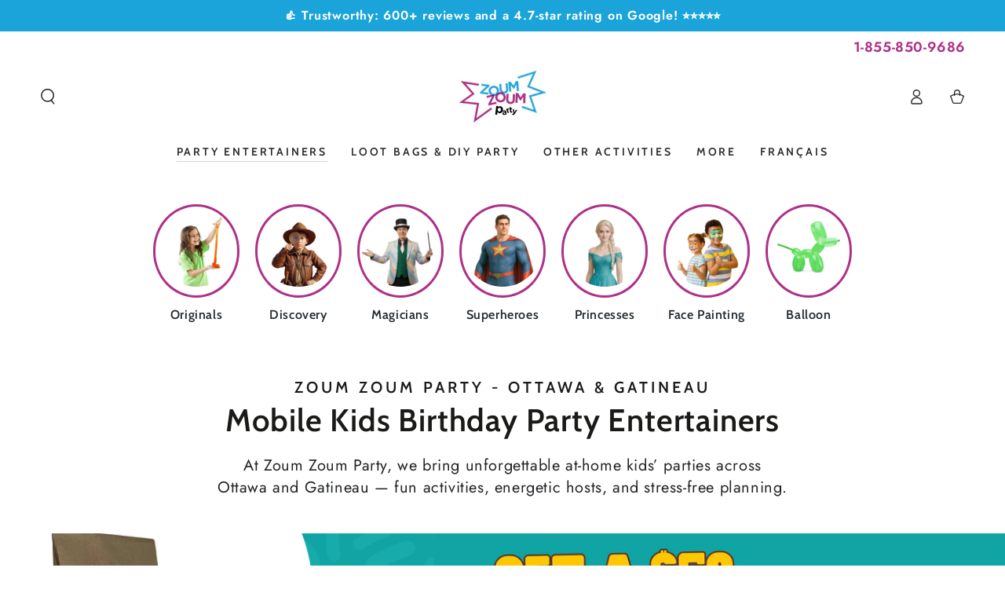

--- FILE ---
content_type: text/html; charset=utf-8
request_url: https://www.zoumzoumparty.ca/collections/at-home-kids-party-entertainer-in-ottawa/theme_magic
body_size: 59680
content:
<!doctype html>
<html class="no-js" lang="en">
  <head>
    <meta charset="utf-8">
    <meta http-equiv="X-UA-Compatible" content="IE=edge">
    <meta name="viewport" content="width=device-width,initial-scale=1">
    <meta name="theme-color" content="">
    <link rel="canonical" href="https://www.zoumzoumparty.ca/collections/at-home-kids-party-entertainer-in-ottawa/theme_magic">
    <link rel="preconnect" href="https://cdn.shopify.com" crossorigin><link rel="icon" type="image/png" href="//www.zoumzoumparty.ca/cdn/shop/files/Favicon_4.png?crop=center&height=32&v=1755032831&width=32"><link rel="preconnect" href="https://fonts.shopifycdn.com" crossorigin><title>
  Zoum Zoum Party Ottawa | Amazing Kids Birthday Party Entertainers - tagged "Theme_Magic" | Zoum Zoum Party</title><meta name="description" content="Book professional kids’ birthday party entertainers in Ottawa! Bring fun, interactive activities right to your home. Stress-free party planning, unforgettable memories. Online Booking.">

<meta property="og:site_name" content="Zoum Zoum Party | At-home Kid&#39;s Party">
<meta property="og:url" content="https://www.zoumzoumparty.ca/collections/at-home-kids-party-entertainer-in-ottawa/theme_magic">
<meta property="og:title" content="Zoum Zoum Party Ottawa | Amazing Kids Birthday Party Entertainers">
<meta property="og:type" content="product.group">
<meta property="og:description" content="Book professional kids’ birthday party entertainers in Ottawa! Bring fun, interactive activities right to your home. Stress-free party planning, unforgettable memories. Online Booking."><meta property="og:image" content="http://www.zoumzoumparty.ca/cdn/shop/collections/3.png?v=1716338152">
  <meta property="og:image:secure_url" content="https://www.zoumzoumparty.ca/cdn/shop/collections/3.png?v=1716338152">
  <meta property="og:image:width" content="1000">
  <meta property="og:image:height" content="1000"><meta name="twitter:site" content="@https://x.com/zoumzoumpartyen"><meta name="twitter:card" content="summary_large_image">
<meta name="twitter:title" content="Zoum Zoum Party Ottawa | Amazing Kids Birthday Party Entertainers">
<meta name="twitter:description" content="Book professional kids’ birthday party entertainers in Ottawa! Bring fun, interactive activities right to your home. Stress-free party planning, unforgettable memories. Online Booking.">
<script async crossorigin fetchpriority="high" src="/cdn/shopifycloud/importmap-polyfill/es-modules-shim.2.4.0.js"></script>
<script>
      (function(w,d,s,l,i){w[l]=w[l]||[];w[l].push({'gtm.start':
      new Date().getTime(),event:'gtm.js'});var f=d.getElementsByTagName(s)[0],
      j=d.createElement(s),dl=l!='dataLayer'?'&l='+l:'';j.async=true;j.src=
      'https://www.googletagmanager.com/gtm.js?id='+i+dl;f.parentNode.insertBefore(j,f);
      })(window,document,'script','dataLayer','GTM-KQCX6G8C');
    </script>

    <script type="importmap">
      {
        "imports": {
          "mdl-scrollsnap": "//www.zoumzoumparty.ca/cdn/shop/t/20/assets/scrollsnap.js?v=170600829773392310311756581131"
        }
      }
    </script>

    <script src="//www.zoumzoumparty.ca/cdn/shop/t/20/assets/vendor-v4.js" defer="defer"></script>
    <script src="//www.zoumzoumparty.ca/cdn/shop/t/20/assets/pubsub.js?v=64530984355039965911756581131" defer="defer"></script>
    <script src="//www.zoumzoumparty.ca/cdn/shop/t/20/assets/global.js?v=181905490057203266951756581131" defer="defer"></script>
    <script src="//www.zoumzoumparty.ca/cdn/shop/t/20/assets/modules-basis.js?v=7117348240208911571756581131" defer="defer"></script>


    <script>window.performance && window.performance.mark && window.performance.mark('shopify.content_for_header.start');</script><meta name="google-site-verification" content="E448yZKIOV_em_6yGaXQTtmMI1l5xQdlNFTAhjXF8j8">
<meta name="facebook-domain-verification" content="6jav1obr1rbyykkw7zad56whuzzyec">
<meta id="shopify-digital-wallet" name="shopify-digital-wallet" content="/12220276/digital_wallets/dialog">
<meta name="shopify-checkout-api-token" content="45d25580893d2704fbc3c8e59dc99845">
<link rel="alternate" type="application/atom+xml" title="Feed" href="/collections/at-home-kids-party-entertainer-in-ottawa/theme_magic.atom" />
<link rel="alternate" type="application/json+oembed" href="https://www.zoumzoumparty.ca/collections/at-home-kids-party-entertainer-in-ottawa/theme_magic.oembed">
<script async="async" src="/checkouts/internal/preloads.js?locale=en-CA"></script>
<link rel="preconnect" href="https://shop.app" crossorigin="anonymous">
<script async="async" src="https://shop.app/checkouts/internal/preloads.js?locale=en-CA&shop_id=12220276" crossorigin="anonymous"></script>
<script id="apple-pay-shop-capabilities" type="application/json">{"shopId":12220276,"countryCode":"CA","currencyCode":"CAD","merchantCapabilities":["supports3DS"],"merchantId":"gid:\/\/shopify\/Shop\/12220276","merchantName":"Zoum Zoum Party | At-home Kid's Party","requiredBillingContactFields":["postalAddress","email"],"requiredShippingContactFields":["postalAddress","email"],"shippingType":"shipping","supportedNetworks":["visa","masterCard","amex","discover","interac","jcb"],"total":{"type":"pending","label":"Zoum Zoum Party | At-home Kid's Party","amount":"1.00"},"shopifyPaymentsEnabled":true,"supportsSubscriptions":true}</script>
<script id="shopify-features" type="application/json">{"accessToken":"45d25580893d2704fbc3c8e59dc99845","betas":["rich-media-storefront-analytics"],"domain":"www.zoumzoumparty.ca","predictiveSearch":true,"shopId":12220276,"locale":"en"}</script>
<script>var Shopify = Shopify || {};
Shopify.shop = "zoum-zoum-party.myshopify.com";
Shopify.locale = "en";
Shopify.currency = {"active":"CAD","rate":"1.0"};
Shopify.country = "CA";
Shopify.theme = {"name":"Be Yours - Clickable banner content block","id":154445152471,"schema_name":"Be Yours","schema_version":"8.3.3","theme_store_id":1399,"role":"main"};
Shopify.theme.handle = "null";
Shopify.theme.style = {"id":null,"handle":null};
Shopify.cdnHost = "www.zoumzoumparty.ca/cdn";
Shopify.routes = Shopify.routes || {};
Shopify.routes.root = "/";</script>
<script type="module">!function(o){(o.Shopify=o.Shopify||{}).modules=!0}(window);</script>
<script>!function(o){function n(){var o=[];function n(){o.push(Array.prototype.slice.apply(arguments))}return n.q=o,n}var t=o.Shopify=o.Shopify||{};t.loadFeatures=n(),t.autoloadFeatures=n()}(window);</script>
<script>
  window.ShopifyPay = window.ShopifyPay || {};
  window.ShopifyPay.apiHost = "shop.app\/pay";
  window.ShopifyPay.redirectState = null;
</script>
<script id="shop-js-analytics" type="application/json">{"pageType":"collection"}</script>
<script defer="defer" async type="module" src="//www.zoumzoumparty.ca/cdn/shopifycloud/shop-js/modules/v2/client.init-shop-cart-sync_BT-GjEfc.en.esm.js"></script>
<script defer="defer" async type="module" src="//www.zoumzoumparty.ca/cdn/shopifycloud/shop-js/modules/v2/chunk.common_D58fp_Oc.esm.js"></script>
<script defer="defer" async type="module" src="//www.zoumzoumparty.ca/cdn/shopifycloud/shop-js/modules/v2/chunk.modal_xMitdFEc.esm.js"></script>
<script type="module">
  await import("//www.zoumzoumparty.ca/cdn/shopifycloud/shop-js/modules/v2/client.init-shop-cart-sync_BT-GjEfc.en.esm.js");
await import("//www.zoumzoumparty.ca/cdn/shopifycloud/shop-js/modules/v2/chunk.common_D58fp_Oc.esm.js");
await import("//www.zoumzoumparty.ca/cdn/shopifycloud/shop-js/modules/v2/chunk.modal_xMitdFEc.esm.js");

  window.Shopify.SignInWithShop?.initShopCartSync?.({"fedCMEnabled":true,"windoidEnabled":true});

</script>
<script>
  window.Shopify = window.Shopify || {};
  if (!window.Shopify.featureAssets) window.Shopify.featureAssets = {};
  window.Shopify.featureAssets['shop-js'] = {"shop-cart-sync":["modules/v2/client.shop-cart-sync_DZOKe7Ll.en.esm.js","modules/v2/chunk.common_D58fp_Oc.esm.js","modules/v2/chunk.modal_xMitdFEc.esm.js"],"init-fed-cm":["modules/v2/client.init-fed-cm_B6oLuCjv.en.esm.js","modules/v2/chunk.common_D58fp_Oc.esm.js","modules/v2/chunk.modal_xMitdFEc.esm.js"],"shop-cash-offers":["modules/v2/client.shop-cash-offers_D2sdYoxE.en.esm.js","modules/v2/chunk.common_D58fp_Oc.esm.js","modules/v2/chunk.modal_xMitdFEc.esm.js"],"shop-login-button":["modules/v2/client.shop-login-button_QeVjl5Y3.en.esm.js","modules/v2/chunk.common_D58fp_Oc.esm.js","modules/v2/chunk.modal_xMitdFEc.esm.js"],"pay-button":["modules/v2/client.pay-button_DXTOsIq6.en.esm.js","modules/v2/chunk.common_D58fp_Oc.esm.js","modules/v2/chunk.modal_xMitdFEc.esm.js"],"shop-button":["modules/v2/client.shop-button_DQZHx9pm.en.esm.js","modules/v2/chunk.common_D58fp_Oc.esm.js","modules/v2/chunk.modal_xMitdFEc.esm.js"],"avatar":["modules/v2/client.avatar_BTnouDA3.en.esm.js"],"init-windoid":["modules/v2/client.init-windoid_CR1B-cfM.en.esm.js","modules/v2/chunk.common_D58fp_Oc.esm.js","modules/v2/chunk.modal_xMitdFEc.esm.js"],"init-shop-for-new-customer-accounts":["modules/v2/client.init-shop-for-new-customer-accounts_C_vY_xzh.en.esm.js","modules/v2/client.shop-login-button_QeVjl5Y3.en.esm.js","modules/v2/chunk.common_D58fp_Oc.esm.js","modules/v2/chunk.modal_xMitdFEc.esm.js"],"init-shop-email-lookup-coordinator":["modules/v2/client.init-shop-email-lookup-coordinator_BI7n9ZSv.en.esm.js","modules/v2/chunk.common_D58fp_Oc.esm.js","modules/v2/chunk.modal_xMitdFEc.esm.js"],"init-shop-cart-sync":["modules/v2/client.init-shop-cart-sync_BT-GjEfc.en.esm.js","modules/v2/chunk.common_D58fp_Oc.esm.js","modules/v2/chunk.modal_xMitdFEc.esm.js"],"shop-toast-manager":["modules/v2/client.shop-toast-manager_DiYdP3xc.en.esm.js","modules/v2/chunk.common_D58fp_Oc.esm.js","modules/v2/chunk.modal_xMitdFEc.esm.js"],"init-customer-accounts":["modules/v2/client.init-customer-accounts_D9ZNqS-Q.en.esm.js","modules/v2/client.shop-login-button_QeVjl5Y3.en.esm.js","modules/v2/chunk.common_D58fp_Oc.esm.js","modules/v2/chunk.modal_xMitdFEc.esm.js"],"init-customer-accounts-sign-up":["modules/v2/client.init-customer-accounts-sign-up_iGw4briv.en.esm.js","modules/v2/client.shop-login-button_QeVjl5Y3.en.esm.js","modules/v2/chunk.common_D58fp_Oc.esm.js","modules/v2/chunk.modal_xMitdFEc.esm.js"],"shop-follow-button":["modules/v2/client.shop-follow-button_CqMgW2wH.en.esm.js","modules/v2/chunk.common_D58fp_Oc.esm.js","modules/v2/chunk.modal_xMitdFEc.esm.js"],"checkout-modal":["modules/v2/client.checkout-modal_xHeaAweL.en.esm.js","modules/v2/chunk.common_D58fp_Oc.esm.js","modules/v2/chunk.modal_xMitdFEc.esm.js"],"shop-login":["modules/v2/client.shop-login_D91U-Q7h.en.esm.js","modules/v2/chunk.common_D58fp_Oc.esm.js","modules/v2/chunk.modal_xMitdFEc.esm.js"],"lead-capture":["modules/v2/client.lead-capture_BJmE1dJe.en.esm.js","modules/v2/chunk.common_D58fp_Oc.esm.js","modules/v2/chunk.modal_xMitdFEc.esm.js"],"payment-terms":["modules/v2/client.payment-terms_Ci9AEqFq.en.esm.js","modules/v2/chunk.common_D58fp_Oc.esm.js","modules/v2/chunk.modal_xMitdFEc.esm.js"]};
</script>
<script>(function() {
  var isLoaded = false;
  function asyncLoad() {
    if (isLoaded) return;
    isLoaded = true;
    var urls = ["https:\/\/api.omappapi.com\/shopify\/embed\/?shop=zoum-zoum-party.myshopify.com","https:\/\/assets1.adroll.com\/shopify\/latest\/j\/shopify_rolling_bootstrap_v2.js?adroll_adv_id=SUQK4PXRTBB5VJTB4YI3KP\u0026adroll_pix_id=RHDAHVPMEBB53LBPJ2QGFQ\u0026shop=zoum-zoum-party.myshopify.com","https:\/\/cdn.hextom.com\/js\/quickannouncementbar.js?shop=zoum-zoum-party.myshopify.com"];
    for (var i = 0; i < urls.length; i++) {
      var s = document.createElement('script');
      s.type = 'text/javascript';
      s.async = true;
      s.src = urls[i];
      var x = document.getElementsByTagName('script')[0];
      x.parentNode.insertBefore(s, x);
    }
  };
  if(window.attachEvent) {
    window.attachEvent('onload', asyncLoad);
  } else {
    window.addEventListener('load', asyncLoad, false);
  }
})();</script>
<script id="__st">var __st={"a":12220276,"offset":-18000,"reqid":"37004f25-b5a4-4243-9a94-e5ec925c3aaf-1769520376","pageurl":"www.zoumzoumparty.ca\/collections\/at-home-kids-party-entertainer-in-ottawa\/theme_magic","u":"6a12426735de","p":"collection","rtyp":"collection","rid":65022427179};</script>
<script>window.ShopifyPaypalV4VisibilityTracking = true;</script>
<script id="captcha-bootstrap">!function(){'use strict';const t='contact',e='account',n='new_comment',o=[[t,t],['blogs',n],['comments',n],[t,'customer']],c=[[e,'customer_login'],[e,'guest_login'],[e,'recover_customer_password'],[e,'create_customer']],r=t=>t.map((([t,e])=>`form[action*='/${t}']:not([data-nocaptcha='true']) input[name='form_type'][value='${e}']`)).join(','),a=t=>()=>t?[...document.querySelectorAll(t)].map((t=>t.form)):[];function s(){const t=[...o],e=r(t);return a(e)}const i='password',u='form_key',d=['recaptcha-v3-token','g-recaptcha-response','h-captcha-response',i],f=()=>{try{return window.sessionStorage}catch{return}},m='__shopify_v',_=t=>t.elements[u];function p(t,e,n=!1){try{const o=window.sessionStorage,c=JSON.parse(o.getItem(e)),{data:r}=function(t){const{data:e,action:n}=t;return t[m]||n?{data:e,action:n}:{data:t,action:n}}(c);for(const[e,n]of Object.entries(r))t.elements[e]&&(t.elements[e].value=n);n&&o.removeItem(e)}catch(o){console.error('form repopulation failed',{error:o})}}const l='form_type',E='cptcha';function T(t){t.dataset[E]=!0}const w=window,h=w.document,L='Shopify',v='ce_forms',y='captcha';let A=!1;((t,e)=>{const n=(g='f06e6c50-85a8-45c8-87d0-21a2b65856fe',I='https://cdn.shopify.com/shopifycloud/storefront-forms-hcaptcha/ce_storefront_forms_captcha_hcaptcha.v1.5.2.iife.js',D={infoText:'Protected by hCaptcha',privacyText:'Privacy',termsText:'Terms'},(t,e,n)=>{const o=w[L][v],c=o.bindForm;if(c)return c(t,g,e,D).then(n);var r;o.q.push([[t,g,e,D],n]),r=I,A||(h.body.append(Object.assign(h.createElement('script'),{id:'captcha-provider',async:!0,src:r})),A=!0)});var g,I,D;w[L]=w[L]||{},w[L][v]=w[L][v]||{},w[L][v].q=[],w[L][y]=w[L][y]||{},w[L][y].protect=function(t,e){n(t,void 0,e),T(t)},Object.freeze(w[L][y]),function(t,e,n,w,h,L){const[v,y,A,g]=function(t,e,n){const i=e?o:[],u=t?c:[],d=[...i,...u],f=r(d),m=r(i),_=r(d.filter((([t,e])=>n.includes(e))));return[a(f),a(m),a(_),s()]}(w,h,L),I=t=>{const e=t.target;return e instanceof HTMLFormElement?e:e&&e.form},D=t=>v().includes(t);t.addEventListener('submit',(t=>{const e=I(t);if(!e)return;const n=D(e)&&!e.dataset.hcaptchaBound&&!e.dataset.recaptchaBound,o=_(e),c=g().includes(e)&&(!o||!o.value);(n||c)&&t.preventDefault(),c&&!n&&(function(t){try{if(!f())return;!function(t){const e=f();if(!e)return;const n=_(t);if(!n)return;const o=n.value;o&&e.removeItem(o)}(t);const e=Array.from(Array(32),(()=>Math.random().toString(36)[2])).join('');!function(t,e){_(t)||t.append(Object.assign(document.createElement('input'),{type:'hidden',name:u})),t.elements[u].value=e}(t,e),function(t,e){const n=f();if(!n)return;const o=[...t.querySelectorAll(`input[type='${i}']`)].map((({name:t})=>t)),c=[...d,...o],r={};for(const[a,s]of new FormData(t).entries())c.includes(a)||(r[a]=s);n.setItem(e,JSON.stringify({[m]:1,action:t.action,data:r}))}(t,e)}catch(e){console.error('failed to persist form',e)}}(e),e.submit())}));const S=(t,e)=>{t&&!t.dataset[E]&&(n(t,e.some((e=>e===t))),T(t))};for(const o of['focusin','change'])t.addEventListener(o,(t=>{const e=I(t);D(e)&&S(e,y())}));const B=e.get('form_key'),M=e.get(l),P=B&&M;t.addEventListener('DOMContentLoaded',(()=>{const t=y();if(P)for(const e of t)e.elements[l].value===M&&p(e,B);[...new Set([...A(),...v().filter((t=>'true'===t.dataset.shopifyCaptcha))])].forEach((e=>S(e,t)))}))}(h,new URLSearchParams(w.location.search),n,t,e,['guest_login'])})(!0,!0)}();</script>
<script integrity="sha256-4kQ18oKyAcykRKYeNunJcIwy7WH5gtpwJnB7kiuLZ1E=" data-source-attribution="shopify.loadfeatures" defer="defer" src="//www.zoumzoumparty.ca/cdn/shopifycloud/storefront/assets/storefront/load_feature-a0a9edcb.js" crossorigin="anonymous"></script>
<script crossorigin="anonymous" defer="defer" src="//www.zoumzoumparty.ca/cdn/shopifycloud/storefront/assets/shopify_pay/storefront-65b4c6d7.js?v=20250812"></script>
<script data-source-attribution="shopify.dynamic_checkout.dynamic.init">var Shopify=Shopify||{};Shopify.PaymentButton=Shopify.PaymentButton||{isStorefrontPortableWallets:!0,init:function(){window.Shopify.PaymentButton.init=function(){};var t=document.createElement("script");t.src="https://www.zoumzoumparty.ca/cdn/shopifycloud/portable-wallets/latest/portable-wallets.en.js",t.type="module",document.head.appendChild(t)}};
</script>
<script data-source-attribution="shopify.dynamic_checkout.buyer_consent">
  function portableWalletsHideBuyerConsent(e){var t=document.getElementById("shopify-buyer-consent"),n=document.getElementById("shopify-subscription-policy-button");t&&n&&(t.classList.add("hidden"),t.setAttribute("aria-hidden","true"),n.removeEventListener("click",e))}function portableWalletsShowBuyerConsent(e){var t=document.getElementById("shopify-buyer-consent"),n=document.getElementById("shopify-subscription-policy-button");t&&n&&(t.classList.remove("hidden"),t.removeAttribute("aria-hidden"),n.addEventListener("click",e))}window.Shopify?.PaymentButton&&(window.Shopify.PaymentButton.hideBuyerConsent=portableWalletsHideBuyerConsent,window.Shopify.PaymentButton.showBuyerConsent=portableWalletsShowBuyerConsent);
</script>
<script data-source-attribution="shopify.dynamic_checkout.cart.bootstrap">document.addEventListener("DOMContentLoaded",(function(){function t(){return document.querySelector("shopify-accelerated-checkout-cart, shopify-accelerated-checkout")}if(t())Shopify.PaymentButton.init();else{new MutationObserver((function(e,n){t()&&(Shopify.PaymentButton.init(),n.disconnect())})).observe(document.body,{childList:!0,subtree:!0})}}));
</script>
<script id='scb4127' type='text/javascript' async='' src='https://www.zoumzoumparty.ca/cdn/shopifycloud/privacy-banner/storefront-banner.js'></script><link id="shopify-accelerated-checkout-styles" rel="stylesheet" media="screen" href="https://www.zoumzoumparty.ca/cdn/shopifycloud/portable-wallets/latest/accelerated-checkout-backwards-compat.css" crossorigin="anonymous">
<style id="shopify-accelerated-checkout-cart">
        #shopify-buyer-consent {
  margin-top: 1em;
  display: inline-block;
  width: 100%;
}

#shopify-buyer-consent.hidden {
  display: none;
}

#shopify-subscription-policy-button {
  background: none;
  border: none;
  padding: 0;
  text-decoration: underline;
  font-size: inherit;
  cursor: pointer;
}

#shopify-subscription-policy-button::before {
  box-shadow: none;
}

      </style>
<script id="sections-script" data-sections="header" defer="defer" src="//www.zoumzoumparty.ca/cdn/shop/t/20/compiled_assets/scripts.js?v=13240"></script>
<script>window.performance && window.performance.mark && window.performance.mark('shopify.content_for_header.end');</script>
<link href="//www.zoumzoumparty.ca/cdn/shop/t/20/assets/sc-custom.css?v=50955587167774448081756581131" rel="stylesheet" type="text/css" media="all" /><style data-shopify>@font-face {
  font-family: Jost;
  font-weight: 400;
  font-style: normal;
  font-display: swap;
  src: url("//www.zoumzoumparty.ca/cdn/fonts/jost/jost_n4.d47a1b6347ce4a4c9f437608011273009d91f2b7.woff2") format("woff2"),
       url("//www.zoumzoumparty.ca/cdn/fonts/jost/jost_n4.791c46290e672b3f85c3d1c651ef2efa3819eadd.woff") format("woff");
}

  @font-face {
  font-family: Jost;
  font-weight: 600;
  font-style: normal;
  font-display: swap;
  src: url("//www.zoumzoumparty.ca/cdn/fonts/jost/jost_n6.ec1178db7a7515114a2d84e3dd680832b7af8b99.woff2") format("woff2"),
       url("//www.zoumzoumparty.ca/cdn/fonts/jost/jost_n6.b1178bb6bdd3979fef38e103a3816f6980aeaff9.woff") format("woff");
}

  @font-face {
  font-family: Jost;
  font-weight: 400;
  font-style: italic;
  font-display: swap;
  src: url("//www.zoumzoumparty.ca/cdn/fonts/jost/jost_i4.b690098389649750ada222b9763d55796c5283a5.woff2") format("woff2"),
       url("//www.zoumzoumparty.ca/cdn/fonts/jost/jost_i4.fd766415a47e50b9e391ae7ec04e2ae25e7e28b0.woff") format("woff");
}

  @font-face {
  font-family: Jost;
  font-weight: 600;
  font-style: italic;
  font-display: swap;
  src: url("//www.zoumzoumparty.ca/cdn/fonts/jost/jost_i6.9af7e5f39e3a108c08f24047a4276332d9d7b85e.woff2") format("woff2"),
       url("//www.zoumzoumparty.ca/cdn/fonts/jost/jost_i6.2bf310262638f998ed206777ce0b9a3b98b6fe92.woff") format("woff");
}

  @font-face {
  font-family: Cabin;
  font-weight: 600;
  font-style: normal;
  font-display: swap;
  src: url("//www.zoumzoumparty.ca/cdn/fonts/cabin/cabin_n6.c6b1e64927bbec1c65aab7077888fb033480c4f7.woff2") format("woff2"),
       url("//www.zoumzoumparty.ca/cdn/fonts/cabin/cabin_n6.6c2e65d54c893ad9f1390da3b810b8e6cf976a4f.woff") format("woff");
}

  @font-face {
  font-family: Cabin;
  font-weight: 600;
  font-style: normal;
  font-display: swap;
  src: url("//www.zoumzoumparty.ca/cdn/fonts/cabin/cabin_n6.c6b1e64927bbec1c65aab7077888fb033480c4f7.woff2") format("woff2"),
       url("//www.zoumzoumparty.ca/cdn/fonts/cabin/cabin_n6.6c2e65d54c893ad9f1390da3b810b8e6cf976a4f.woff") format("woff");
}


  :root {
    --font-body-family: Jost, sans-serif;
    --font-body-style: normal;
    --font-body-weight: 400;

    --font-heading-family: Cabin, sans-serif;
    --font-heading-style: normal;
    --font-heading-weight: 600;

    --font-body-scale: 1.0;
    --font-heading-scale: 1.0;

    --font-navigation-family: var(--font-heading-family);
    --font-navigation-size: 14px;
    --font-navigation-weight: var(--font-heading-weight);
    --font-button-family: var(--font-body-family);
    --font-button-size: 12px;
    --font-button-baseline: 0.2rem;
    --font-price-family: var(--font-heading-family);
    --font-price-scale: var(--font-heading-scale);

    --color-base-text: 33, 35, 38;
    --color-base-background: 255, 255, 255;
    --color-base-solid-button-labels: 33, 35, 38;
    --color-base-outline-button-labels: 26, 164, 218;
    --color-base-accent: 26, 164, 218;
    --color-base-heading: 26, 27, 24;
    --color-base-border: 26, 164, 218;
    --color-placeholder: 243, 243, 243;
    --color-overlay: 33, 35, 38;
    --color-keyboard-focus: 135, 173, 245;
    --color-shadow: 168, 232, 226;
    --shadow-opacity: 1;

    --color-background-dark: 235, 235, 235;
    --color-price: #1a1b18;
    --color-sale-price: #d72c0d;
    --color-sale-badge-background: #d72c0d;
    --color-reviews: #ae3188;
    --color-critical: #d72c0d;
    --color-success: #008060;
    --color-highlight: 174, 49, 136;

    --payment-terms-background-color: #ffffff;
    --page-width: 160rem;
    --page-width-margin: 0rem;

    --card-color-scheme: var(--color-placeholder);
    --card-text-alignment: start;
    --card-flex-alignment: flex-start;
    --card-image-padding: 0px;
    --card-border-width: 0px;
    --card-radius: 0px;
    --card-shadow-horizontal-offset: 0px;
    --card-shadow-vertical-offset: 0px;
    
    --button-radius: 0px;
    --button-border-width: 2px;
    --button-shadow-horizontal-offset: 0px;
    --button-shadow-vertical-offset: 0px;

    --spacing-sections-desktop: 0px;
    --spacing-sections-mobile: 0px;

    --gradient-free-ship-progress: linear-gradient(325deg,#F9423A 0,#F1E04D 100%);
    --gradient-free-ship-complete: linear-gradient(325deg, #049cff 0, #35ee7a 100%);

    --plabel-price-tag-color: #000000;
    --plabel-price-tag-background: #d1d5db;
    --plabel-price-tag-height: 2.5rem;

    --swatch-outline-color: #f4f6f8;
  }

  *,
  *::before,
  *::after {
    box-sizing: inherit;
  }

  html {
    box-sizing: border-box;
    font-size: calc(var(--font-body-scale) * 62.5%);
    height: 100%;
  }

  body {
    min-height: 100%;
    margin: 0;
    font-size: 1.5rem;
    letter-spacing: 0.06rem;
    line-height: calc(1 + 0.8 / var(--font-body-scale));
    font-family: var(--font-body-family);
    font-style: var(--font-body-style);
    font-weight: var(--font-body-weight);
  }

  @media screen and (min-width: 750px) {
    body {
      font-size: 1.6rem;
    }
  }</style><link href="//www.zoumzoumparty.ca/cdn/shop/t/20/assets/base.css?v=37184187086768296351757951738" rel="stylesheet" type="text/css" media="all" /><link rel="stylesheet" href="//www.zoumzoumparty.ca/cdn/shop/t/20/assets/apps.css?v=58555770612562691921756581131" media="print" fetchpriority="low" onload="this.media='all'"><link rel="preload" as="font" href="//www.zoumzoumparty.ca/cdn/fonts/jost/jost_n4.d47a1b6347ce4a4c9f437608011273009d91f2b7.woff2" type="font/woff2" crossorigin><link rel="preload" as="font" href="//www.zoumzoumparty.ca/cdn/fonts/cabin/cabin_n6.c6b1e64927bbec1c65aab7077888fb033480c4f7.woff2" type="font/woff2" crossorigin><link rel="stylesheet" href="//www.zoumzoumparty.ca/cdn/shop/t/20/assets/component-color-swatches.css?v=147375175252346861151756581131" media="print" onload="this.media='all'"><script>
  document.documentElement.classList.replace('no-js', 'js');

  window.theme = window.theme || {};

  theme.routes = {
    root_url: '/',
    cart_url: '/cart',
    cart_add_url: '/cart/add',
    cart_change_url: '/cart/change',
    cart_update_url: '/cart/update',
    search_url: '/search',
    predictive_search_url: '/search/suggest'
  };

  theme.cartStrings = {
    error: `There was an error while updating your cart. Please try again.`,
    quantityError: `You can only add [quantity] of this item to your cart.`
  };

  theme.variantStrings = {
    addToCart: `Add to cart`,
    soldOut: `Sold out`,
    unavailable: `Unavailable`,
    preOrder: `Pre-order`
  };

  theme.accessibilityStrings = {
    imageAvailable: `Image [index] is now available in gallery view`,
    shareSuccess: `Link copied to clipboard!`,
    fillInAllLineItemPropertyRequiredFields: `Please fill in all required fields`
  }

  theme.dateStrings = {
    d: `D`,
    day: `Day`,
    days: `Days`,
    hour: `Hour`,
    hours: `Hours`,
    minute: `Min`,
    minutes: `Mins`,
    second: `Sec`,
    seconds: `Secs`
  };theme.shopSettings = {
    moneyFormat: "${{amount}}",
    isoCode: "CAD",
    cartDrawer: false,
    currencyCode: false,
    giftwrapRate: 'product'
  };

  theme.settings = {
    themeName: 'Be Yours',
    themeVersion: '8.3.3',
    agencyId: ''
  };

  /*! (c) Andrea Giammarchi @webreflection ISC */
  !function(){"use strict";var e=function(e,t){var n=function(e){for(var t=0,n=e.length;t<n;t++)r(e[t])},r=function(e){var t=e.target,n=e.attributeName,r=e.oldValue;t.attributeChangedCallback(n,r,t.getAttribute(n))};return function(o,a){var l=o.constructor.observedAttributes;return l&&e(a).then((function(){new t(n).observe(o,{attributes:!0,attributeOldValue:!0,attributeFilter:l});for(var e=0,a=l.length;e<a;e++)o.hasAttribute(l[e])&&r({target:o,attributeName:l[e],oldValue:null})})),o}};function t(e,t){(null==t||t>e.length)&&(t=e.length);for(var n=0,r=new Array(t);n<t;n++)r[n]=e[n];return r}function n(e,n){var r="undefined"!=typeof Symbol&&e[Symbol.iterator]||e["@@iterator"];if(!r){if(Array.isArray(e)||(r=function(e,n){if(e){if("string"==typeof e)return t(e,n);var r=Object.prototype.toString.call(e).slice(8,-1);return"Object"===r&&e.constructor&&(r=e.constructor.name),"Map"===r||"Set"===r?Array.from(e):"Arguments"===r||/^(?:Ui|I)nt(?:8|16|32)(?:Clamped)?Array$/.test(r)?t(e,n):void 0}}(e))||n&&e&&"number"==typeof e.length){r&&(e=r);var o=0,a=function(){};return{s:a,n:function(){return o>=e.length?{done:!0}:{done:!1,value:e[o++]}},e:function(e){throw e},f:a}}throw new TypeError("Invalid attempt to iterate non-iterable instance.\nIn order to be iterable, non-array objects must have a [Symbol.iterator]() method.")}var l,i=!0,u=!1;return{s:function(){r=r.call(e)},n:function(){var e=r.next();return i=e.done,e},e:function(e){u=!0,l=e},f:function(){try{i||null==r.return||r.return()}finally{if(u)throw l}}}}
  /*! (c) Andrea Giammarchi - ISC */var r=!0,o=!1,a="querySelectorAll",l="querySelectorAll",i=self,u=i.document,c=i.Element,s=i.MutationObserver,f=i.Set,d=i.WeakMap,h=function(e){return l in e},v=[].filter,g=function(e){var t=new d,i=function(n,r){var o;if(r)for(var a,l=function(e){return e.matches||e.webkitMatchesSelector||e.msMatchesSelector}(n),i=0,u=p.length;i<u;i++)l.call(n,a=p[i])&&(t.has(n)||t.set(n,new f),(o=t.get(n)).has(a)||(o.add(a),e.handle(n,r,a)));else t.has(n)&&(o=t.get(n),t.delete(n),o.forEach((function(t){e.handle(n,r,t)})))},g=function(e){for(var t=!(arguments.length>1&&void 0!==arguments[1])||arguments[1],n=0,r=e.length;n<r;n++)i(e[n],t)},p=e.query,y=e.root||u,m=function(e){var t=arguments.length>1&&void 0!==arguments[1]?arguments[1]:document,l=arguments.length>2&&void 0!==arguments[2]?arguments[2]:MutationObserver,i=arguments.length>3&&void 0!==arguments[3]?arguments[3]:["*"],u=function t(o,l,i,u,c,s){var f,d=n(o);try{for(d.s();!(f=d.n()).done;){var h=f.value;(s||a in h)&&(c?i.has(h)||(i.add(h),u.delete(h),e(h,c)):u.has(h)||(u.add(h),i.delete(h),e(h,c)),s||t(h[a](l),l,i,u,c,r))}}catch(e){d.e(e)}finally{d.f()}},c=new l((function(e){if(i.length){var t,a=i.join(","),l=new Set,c=new Set,s=n(e);try{for(s.s();!(t=s.n()).done;){var f=t.value,d=f.addedNodes,h=f.removedNodes;u(h,a,l,c,o,o),u(d,a,l,c,r,o)}}catch(e){s.e(e)}finally{s.f()}}})),s=c.observe;return(c.observe=function(e){return s.call(c,e,{subtree:r,childList:r})})(t),c}(i,y,s,p),b=c.prototype.attachShadow;return b&&(c.prototype.attachShadow=function(e){var t=b.call(this,e);return m.observe(t),t}),p.length&&g(y[l](p)),{drop:function(e){for(var n=0,r=e.length;n<r;n++)t.delete(e[n])},flush:function(){for(var e=m.takeRecords(),t=0,n=e.length;t<n;t++)g(v.call(e[t].removedNodes,h),!1),g(v.call(e[t].addedNodes,h),!0)},observer:m,parse:g}},p=self,y=p.document,m=p.Map,b=p.MutationObserver,w=p.Object,E=p.Set,S=p.WeakMap,A=p.Element,M=p.HTMLElement,O=p.Node,N=p.Error,C=p.TypeError,T=p.Reflect,q=w.defineProperty,I=w.keys,D=w.getOwnPropertyNames,L=w.setPrototypeOf,P=!self.customElements,k=function(e){for(var t=I(e),n=[],r=t.length,o=0;o<r;o++)n[o]=e[t[o]],delete e[t[o]];return function(){for(var o=0;o<r;o++)e[t[o]]=n[o]}};if(P){var x=function(){var e=this.constructor;if(!$.has(e))throw new C("Illegal constructor");var t=$.get(e);if(W)return z(W,t);var n=H.call(y,t);return z(L(n,e.prototype),t)},H=y.createElement,$=new m,_=new m,j=new m,R=new m,V=[],U=g({query:V,handle:function(e,t,n){var r=j.get(n);if(t&&!r.isPrototypeOf(e)){var o=k(e);W=L(e,r);try{new r.constructor}finally{W=null,o()}}var a="".concat(t?"":"dis","connectedCallback");a in r&&e[a]()}}).parse,W=null,F=function(e){if(!_.has(e)){var t,n=new Promise((function(e){t=e}));_.set(e,{$:n,_:t})}return _.get(e).$},z=e(F,b);q(self,"customElements",{configurable:!0,value:{define:function(e,t){if(R.has(e))throw new N('the name "'.concat(e,'" has already been used with this registry'));$.set(t,e),j.set(e,t.prototype),R.set(e,t),V.push(e),F(e).then((function(){U(y.querySelectorAll(e))})),_.get(e)._(t)},get:function(e){return R.get(e)},whenDefined:F}}),q(x.prototype=M.prototype,"constructor",{value:x}),q(self,"HTMLElement",{configurable:!0,value:x}),q(y,"createElement",{configurable:!0,value:function(e,t){var n=t&&t.is,r=n?R.get(n):R.get(e);return r?new r:H.call(y,e)}}),"isConnected"in O.prototype||q(O.prototype,"isConnected",{configurable:!0,get:function(){return!(this.ownerDocument.compareDocumentPosition(this)&this.DOCUMENT_POSITION_DISCONNECTED)}})}else if(P=!self.customElements.get("extends-li"))try{var B=function e(){return self.Reflect.construct(HTMLLIElement,[],e)};B.prototype=HTMLLIElement.prototype;var G="extends-li";self.customElements.define("extends-li",B,{extends:"li"}),P=y.createElement("li",{is:G}).outerHTML.indexOf(G)<0;var J=self.customElements,K=J.get,Q=J.whenDefined;q(self.customElements,"whenDefined",{configurable:!0,value:function(e){var t=this;return Q.call(this,e).then((function(n){return n||K.call(t,e)}))}})}catch(e){}if(P){var X=function(e){var t=ae.get(e);ve(t.querySelectorAll(this),e.isConnected)},Y=self.customElements,Z=y.createElement,ee=Y.define,te=Y.get,ne=Y.upgrade,re=T||{construct:function(e){return e.call(this)}},oe=re.construct,ae=new S,le=new E,ie=new m,ue=new m,ce=new m,se=new m,fe=[],de=[],he=function(e){return se.get(e)||te.call(Y,e)},ve=g({query:de,handle:function(e,t,n){var r=ce.get(n);if(t&&!r.isPrototypeOf(e)){var o=k(e);be=L(e,r);try{new r.constructor}finally{be=null,o()}}var a="".concat(t?"":"dis","connectedCallback");a in r&&e[a]()}}).parse,ge=g({query:fe,handle:function(e,t){ae.has(e)&&(t?le.add(e):le.delete(e),de.length&&X.call(de,e))}}).parse,pe=A.prototype.attachShadow;pe&&(A.prototype.attachShadow=function(e){var t=pe.call(this,e);return ae.set(this,t),t});var ye=function(e){if(!ue.has(e)){var t,n=new Promise((function(e){t=e}));ue.set(e,{$:n,_:t})}return ue.get(e).$},me=e(ye,b),be=null;D(self).filter((function(e){return/^HTML.*Element$/.test(e)})).forEach((function(e){var t=self[e];function n(){var e=this.constructor;if(!ie.has(e))throw new C("Illegal constructor");var n=ie.get(e),r=n.is,o=n.tag;if(r){if(be)return me(be,r);var a=Z.call(y,o);return a.setAttribute("is",r),me(L(a,e.prototype),r)}return oe.call(this,t,[],e)}q(n.prototype=t.prototype,"constructor",{value:n}),q(self,e,{value:n})})),q(y,"createElement",{configurable:!0,value:function(e,t){var n=t&&t.is;if(n){var r=se.get(n);if(r&&ie.get(r).tag===e)return new r}var o=Z.call(y,e);return n&&o.setAttribute("is",n),o}}),q(Y,"get",{configurable:!0,value:he}),q(Y,"whenDefined",{configurable:!0,value:ye}),q(Y,"upgrade",{configurable:!0,value:function(e){var t=e.getAttribute("is");if(t){var n=se.get(t);if(n)return void me(L(e,n.prototype),t)}ne.call(Y,e)}}),q(Y,"define",{configurable:!0,value:function(e,t,n){if(he(e))throw new N("'".concat(e,"' has already been defined as a custom element"));var r,o=n&&n.extends;ie.set(t,o?{is:e,tag:o}:{is:"",tag:e}),o?(r="".concat(o,'[is="').concat(e,'"]'),ce.set(r,t.prototype),se.set(e,t),de.push(r)):(ee.apply(Y,arguments),fe.push(r=e)),ye(e).then((function(){o?(ve(y.querySelectorAll(r)),le.forEach(X,[r])):ge(y.querySelectorAll(r))})),ue.get(e)._(t)}})}}();
</script>
<script src="https://analytics.ahrefs.com/analytics.js" data-key="cr6VgN/4/5KUsl/iaZtfZw" async></script>
  <!-- BEGIN app block: shopify://apps/klaviyo-email-marketing-sms/blocks/klaviyo-onsite-embed/2632fe16-c075-4321-a88b-50b567f42507 -->












  <script async src="https://static.klaviyo.com/onsite/js/Y7NL9K/klaviyo.js?company_id=Y7NL9K"></script>
  <script>!function(){if(!window.klaviyo){window._klOnsite=window._klOnsite||[];try{window.klaviyo=new Proxy({},{get:function(n,i){return"push"===i?function(){var n;(n=window._klOnsite).push.apply(n,arguments)}:function(){for(var n=arguments.length,o=new Array(n),w=0;w<n;w++)o[w]=arguments[w];var t="function"==typeof o[o.length-1]?o.pop():void 0,e=new Promise((function(n){window._klOnsite.push([i].concat(o,[function(i){t&&t(i),n(i)}]))}));return e}}})}catch(n){window.klaviyo=window.klaviyo||[],window.klaviyo.push=function(){var n;(n=window._klOnsite).push.apply(n,arguments)}}}}();</script>

  




  <script>
    window.klaviyoReviewsProductDesignMode = false
  </script>







<!-- END app block --><!-- BEGIN app block: shopify://apps/puco-sections-blocks/blocks/app-embed-stylesheet/f1ea0cb9-0193-44b7-bab7-d0fd6bec6cbf --><!-- END app block --><!-- BEGIN app block: shopify://apps/sc-product-options/blocks/app-embed/873c9b74-306d-4f83-b58b-a2f5043d2187 --><!-- BEGIN app snippet: bold-options-hybrid -->
<script>
    window.BOLD = window.BOLD || {};
        window.BOLD.options = window.BOLD.options || {};
        window.BOLD.options.settings = window.BOLD.options.settings || {};
        window.BOLD.options.settings.v1_variant_mode = window.BOLD.options.settings.v1_variant_mode || true;
        window.BOLD.options.settings.hybrid_fix_auto_insert_inputs =
        window.BOLD.options.settings.hybrid_fix_auto_insert_inputs || true;
</script>
<!-- END app snippet --><!-- BEGIN app snippet: bold-common --><script>window.BOLD = window.BOLD || {};
    window.BOLD.common = window.BOLD.common || {};
    window.BOLD.common.Shopify = window.BOLD.common.Shopify || {};
    window.BOLD.common.Shopify.shop = {
      domain: 'www.zoumzoumparty.ca',
      permanent_domain: 'zoum-zoum-party.myshopify.com',
      url: 'https://www.zoumzoumparty.ca',
      secure_url: 'https://www.zoumzoumparty.ca',money_format: "${{amount}}",currency: "CAD"
    };
    window.BOLD.common.Shopify.customer = {
      id: null,
      tags: null,
    };
    window.BOLD.common.Shopify.cart = {"note":null,"attributes":{},"original_total_price":0,"total_price":0,"total_discount":0,"total_weight":0.0,"item_count":0,"items":[],"requires_shipping":false,"currency":"CAD","items_subtotal_price":0,"cart_level_discount_applications":[],"checkout_charge_amount":0};
    window.BOLD.common.template = 'collection';window.BOLD.common.Shopify.formatMoney = function(money, format) {
        function n(t, e) {
            return "undefined" == typeof t ? e : t
        }
        function r(t, e, r, i) {
            if (e = n(e, 2),
                r = n(r, ","),
                i = n(i, "."),
            isNaN(t) || null == t)
                return 0;
            t = (t / 100).toFixed(e);
            var o = t.split(".")
                , a = o[0].replace(/(\d)(?=(\d\d\d)+(?!\d))/g, "$1" + r)
                , s = o[1] ? i + o[1] : "";
            return a + s
        }
        "string" == typeof money && (money = money.replace(".", ""));
        var i = ""
            , o = /\{\{\s*(\w+)\s*\}\}/
            , a = format || window.BOLD.common.Shopify.shop.money_format || window.Shopify.money_format || "$ {{ amount }}";
        switch (a.match(o)[1]) {
            case "amount":
                i = r(money, 2, ",", ".");
                break;
            case "amount_no_decimals":
                i = r(money, 0, ",", ".");
                break;
            case "amount_with_comma_separator":
                i = r(money, 2, ".", ",");
                break;
            case "amount_no_decimals_with_comma_separator":
                i = r(money, 0, ".", ",");
                break;
            case "amount_with_space_separator":
                i = r(money, 2, " ", ",");
                break;
            case "amount_no_decimals_with_space_separator":
                i = r(money, 0, " ", ",");
                break;
            case "amount_with_apostrophe_separator":
                i = r(money, 2, "'", ".");
                break;
        }
        return a.replace(o, i);
    };
    window.BOLD.common.Shopify.saveProduct = function (handle, product) {
      if (typeof handle === 'string' && typeof window.BOLD.common.Shopify.products[handle] === 'undefined') {
        if (typeof product === 'number') {
          window.BOLD.common.Shopify.handles[product] = handle;
          product = { id: product };
        }
        window.BOLD.common.Shopify.products[handle] = product;
      }
    };
    window.BOLD.common.Shopify.saveVariant = function (variant_id, variant) {
      if (typeof variant_id === 'number' && typeof window.BOLD.common.Shopify.variants[variant_id] === 'undefined') {
        window.BOLD.common.Shopify.variants[variant_id] = variant;
      }
    };window.BOLD.common.Shopify.products = window.BOLD.common.Shopify.products || {};
    window.BOLD.common.Shopify.variants = window.BOLD.common.Shopify.variants || {};
    window.BOLD.common.Shopify.handles = window.BOLD.common.Shopify.handles || {};window.BOLD.common.Shopify.saveProduct(null, null);window.BOLD.apps_installed = {"Product Options":2,"Quickbooks":1} || {};window.BOLD.common.Shopify.saveProduct("magician-alakazam-birthday-party", 7458162770135);window.BOLD.common.Shopify.saveVariant(42102761750743, { product_id: 7458162770135, product_handle: "magician-alakazam-birthday-party", price: 32500, group_id: '', csp_metafield: {}});window.BOLD.common.Shopify.saveProduct("magician-birthday-party-with-abracadabra", 7755014078679);window.BOLD.common.Shopify.saveVariant(43168419938519, { product_id: 7755014078679, product_handle: "magician-birthday-party-with-abracadabra", price: 32500, group_id: '', csp_metafield: {}});window.BOLD.common.Shopify.saveProduct("magician-birthday-party-with-kay", 8658218221783);window.BOLD.common.Shopify.saveVariant(45482995056855, { product_id: 8658218221783, product_handle: "magician-birthday-party-with-kay", price: 36000, group_id: '', csp_metafield: {}});window.BOLD.common.Shopify.metafields = window.BOLD.common.Shopify.metafields || {};window.BOLD.common.Shopify.metafields["bold_rp"] = {"options_app_version":3};window.BOLD.common.Shopify.metafields["bold_csp_defaults"] = {};window.BOLD.common.Shopify.metafields["sc_product_options"] = {"options_app_version":3,"options_cache":1769449219,"options_css":"\/*\n------------------------------------  WARNING  ------------------------------------\nThis file will be overwritten and should not be edited directly.\nIn order to edit custom CSS for Bold Product Options you should:\n- Log into your Shopify Admin Panel\n- Go to Apps --\u003e Installed --\u003e Product Options\n- Go to Display Settings\n------------------------------------  WARNING  ------------------------------------\nbold-options.css version 6\n*\/\n\n\n.bold_options {\n            margin-bottom: 20px;\n}\n\n.bold_options:empty {\n    display:none;\n}\n\n.bold_option_product_info {\n    text-align: center;\n    margin: 0 0 25px;\n}\n\n.bold_option_product_info_title {\n    font-size: 18px;\n    font-weight: bold;\n}\n\n.bold_option_product_info_description {\n    text-align: left;\n}\n\n.bold_option_product_info_image img {\n    max-height: 150px;\n}\n\n.bold_option_set {\n    }\n\n.bold_option:not(:empty) {\n            padding-bottom: 7px;\n        margin-bottom: 7px;\n        }\n\n.bold_option_product_title {\n                            margin-bottom: 20px;\n}\n\n.bold_option_title,\n.bold_option_value_price {\n                font-weight: normal;\n                width: 5px;\n    }\n\n.bold_option_value {\n    display: block;\n    margin-right: 15px;\n}\n\n.bold_option_value_price,\n.bold_out_of_stock_message {\n    display: inline;\n    font-size: 80%;\n}\n\n.bold_option_out_of_stock .bold_option_title,\n.bold_option_out_of_stock .bold_option_value_title,\n.bold_option_out_of_stock .bold_option_value_price,\n.bold_option_dropdown_out_of_stock,\n.bold_option_out_of_stock .bold_option_value_element {\n    opacity: .5;\n}\n\n.bold_option_swatch .bold_option_element,\n.bold_option_radio .bold_option_element,\n.bold_option_checkboxmulti .bold_option_element,\n.bold_option_dropdownmulti .bold_option_element,\n.bold_option_textarea .bold_option_element {\n    display: block;\n}\n\n.bold_option_textboxmulti .bold_option_value {\n    display: block;\n    margin-left: 0;\n}\n\n.bold_option_displaytext p:last-child {\n    margin-bottom: 0;\n}\n\n.bold_option_displaytext p {\n    white-space:pre-wrap;\n}\n\n.bold_option_element,\n.bold_option_element input,\n.bold_option_element select,\n.bold_option_element textarea {\n                margin-left: 10px;\n        height: auto;\n}\n\n.bold_option_element input[type=radio] {\n    -webkit-appearance: radio;\n    width: auto;\n}\n\n.bold_help_text {\n    font-style: italic;\n    color: #848484;\n    display: block;\n}\n\n\/* Bold Tooltips *\/\n.bold_tooltip {\n    position: relative;\n    display: inline-block;\n    background:url(data:image\/png;base64,iVBORw0KGgoAAAANSUhEUgAAADAAAAAwCAQAAAD9CzEMAAACR0lEQVR4Ae2Vz0obURTGf4mTiLEbSZhQW\/sGRREi8UGEZtGNJOQFWhLzANq6tUjAdqvYQDZF6FsUg6uqLYrdqGmhSvNnM90cDsjMZWbu0ILg7y7Pd893c+79MjxwL0izTIsuR\/QZM6bPEV3WKJMmMc\/Y5AeeYV3whjmscdlhjBeyRrQpYMFLfuJFXH0qxCLDhzsNfrNLlRJ5smQpUKLGHjd3NG0cIpLjM56ur6wyZdBVOUaVHJCLdnptzx9e4YSoGwxQCxxCea\/yY54ThXlO0UGFXq1Kv+ASlSKHuu8FmHH5pad3iUNRf8U1eYzs6OwDh6OnDGKBoVS3janVWL2G2AbQ1Og9IZBNfZiOlUGGE6lvEEBa\/3NWwcoAalI\/J4WPZU3tFLZMcytdlvDRktIuSdiXLk18dKVUJQl16dLBx5GUSiShLF16+OhLKQ\/WlwyuKK7wIRkgm8hgUrPw3w10RIV\/NSK9ZFuDkEvWZ1qzNgh5pmtS2ktk8FEUDfOPuyFnbfCIW\/Og01xoli0NdEBnpAjgrX7NMlYGWb5JfZ1A5jQLDSuDllSHzGKgLZIB87ENFvWTuYWRgsbtlCJxeMx32XnJDGao6CkPKcZo39N9K4TQVukpC0RhUU\/v8Y5QHA5UPqBJBjOQpcVQ9Z+YIAI51AKPE2pMG2JVl4cp7ZkiIo4OStLNPnXKuEwyiUuZOh1JrQ6HCWJR4Rov4rpkBQvybDMKbT5kixmsecoG58bmZ6wzS2LSLNGkQ48rRoy4okeHBiVS3AMe+Asl4wJqmp6\/FwAAAABJRU5ErkJggg==);\n    background-repeat:no-repeat;\n    width:16px; height:16px;\n    background-size:16px 16px;\n    top:3px;\n}\n\n.bold_option_swatch_title,.bold_tooltip \u003e :first-child {\n    position: absolute;\n    width: 140px;\n    color: #fff;\n    background: #000;\n    height: 1px;\n    line-height: 1px;\n    padding: 0;\n    text-align: center;\n    opacity: 0;\n    border-radius: 4px;\n    transition: all 0.4s;\n    left: 50%;\n    transform: translateX(-50%);\n    z-index: 999;\n    bottom: 30px;\n    margin-bottom:-.5em;\n    margin-top:0;\n}\n\n.bold_option_swatch_title span {\n    height: 1px;\n    line-height: 1px;\n}\n.bold_option_swatch_title:after,.bold_tooltip \u003e :first-child:after {\n    content: '';\n    position: absolute;\n    left: 50%;\n    margin-left: -4px;\n    width: 0; height: 0;\n    border-right: 4px solid transparent;\n    border-left: 4px solid transparent;\n    border-top: 4px solid #000;\n    top: 100%;\n}\n\n.bold_option_value:hover .bold_option_swatch_title,.bold_tooltip:hover \u003e :first-child {\n    opacity: 0.8;\n    margin-bottom:0;\n    height: auto;\n    line-height: 1em;\n    padding: 1em\n}\n\n.bold_option_value:hover .bold_option_swatch_title span {\n    height: 1em;\n    line-height: 1em;\n}\n.bold_tooltip \u003e *:not(a), .bold_option_swatch .bold_option_value .bold_option_swatch_title .bold_option_value_title {\n    pointer-events: none;\n}\n\n.bold_option_title .bold_tooltip img {\n    height: inherit;\n}\n\n.bold_option_swatch .bold_option_value:hover .bold_option_swatch_title .bold_option_value_title,\n.bold_option_swatch .bold_option_value:hover .bold_option_swatch_title .bold_option_value_title img{\n    height: initial;\n}\n\n.bold_option_swatch .bold_option_value .bold_option_swatch_title .bold_option_value_title img {\n    height: 1px;\n}\n\n.bold_option label {\n    display: inline;\n}\n\n.bold_option input[name=\"qty[]\"] {\n    width: 50px;\n    padding: 5px;\n    height: auto;\n}\n\n.bold_option input[type=\"color\"] {\n    box-sizing:initial;\n    width:50px;\n    padding: 5px;\n    height: 25px;\n}\n\n\/* default styles for the priced options total *\/\n.bold_option_total \u003e div {\n    padding: 5px 12px;\n    background: #fff;\n    text-align: center;\n}\n\n.bold_option_total span {\n    color: #AD0000;\n    font-weight: bold;\n    display: inline-block;\n    margin: 0 5px;\n}\n\n\/* custom styles for the priced options total *\/\n.bold_option_total \u003e div {\n            }\n\n.bold_option_total span {\n    }\n\n\/* Swatches styles *\/\n\n.bold_option_swatch .bold_option_value {\n    margin-bottom:5px;\n}\n\n.bold_option_swatch .bold_option_value_element {\n    box-sizing:border-box;\n    box-shadow:0 0 2px 1px rgba(0,0,0,.2);\n    border:3px solid #fff;\n}\n\n.bold_swatch_selected.bold_option_value_element {\n    box-shadow:0 0 0 1px #B3B3B3;\n    border:3px solid #B3B3B3;\n}\n\n.bold_option_swatch .bold_option_value {\n    vertical-align: top;\n}\n\n\n.bold_option_value_swatch {\n    box-sizing:border-box;\n    position:relative;\n    border:1px solid #fff;\n}\n\n    .bold_option_swatch .bold_option_value {\n        position:relative;\n        display:inline-block;\n        margin-right:5px;\n    }\n    .bold_option_swatch .bold_option_value_element {\n        display:inline-block;\n    }\n    .bold_option_swatch_title {\n        top:auto;\n        bottom:100%;\n        font-size:80%;\n        line-height:1.5;\n    }\n    .bold_option_swatch_title:after {\n        top:100%;\n        bottom:auto;\n        border-top: 4px solid #000;\n        border-bottom: 4px solid transparent;\n    }\n    .bold_option_value:hover .bold_option_swatch_title {\n        margin-bottom:.5em;\n    }\n    .bold_option_swatch_title \u003e * {\n        display:block;\n    }\n    .bold_option_swatch .bold_option_value_quantity {\n        display: block;\n        width: 38px;\n        height: 0px;\n        transition: all 0.32s;\n    }\n\n    .bold_option_swatch span.bold_option_value_quantity {\n        height: inherit;\n        margin-bottom: 3px;\n        transition: all 0.3s;\n    }\n\n.bold_option_swatch input[type='checkbox'] {\n    display: none;\n}\n\n.bold_option_value_swatch \u003e span {\n    display:block;\n    width:100%; height:100%;\n    left:0; top:0;\n    position:absolute;\n    background-position: center;\n    background-repeat: no-repeat;\n    background-size: 100%;\n}\n.bold_option_value_swatch \u003e span:nth-child(2) { width:50%; left:50%; }\n.bold_option_value_swatch \u003e span:nth-child(3) { top:50%; height:50%; }\n.bold_option_value_swatch \u003e span:nth-child(4) { left:50%; top:50%; width:50%; height:50%; }\n\n.bold_option_value_swatch {\n    display:block;\n}\n\n    .bold_option_value_swatch { width:32px; height:32px; }\n\n\n\n\/* errors *\/\n.bold_option_error,\n.bold_option_error .bold_option_title,\n.bold_error_message {\n    color: red;\n}\n\n.bold_option_error .bold_option_value_title.bold_option_not_error {\n    color: initial;\n}\n\n.bold_error_message {\n    display: block;\n}\n\n\/* utility classes *\/\n.bold_hidden {\n    display:none !important;\n}\n\n\/* ajax loading animation *\/\n.bold_spinner {\n    margin: 0 auto;\n    width: 90px;\n    text-align: center;\n}\n.bold_spinner \u003e div {\n    width: 15px;\n    height: 15px;\n    margin:0 5px;\n    background-color: rgba(0,0,0,.25);\n    border-radius: 100%;\n    display: inline-block;\n    -webkit-animation: sk-bouncedelay 1.4s infinite ease-in-out both;\n    animation: sk-bouncedelay 1.4s infinite ease-in-out both;\n}\n.bold_spinner :nth-child(1) {\n    -webkit-animation-delay: -0.32s;\n    animation-delay: -0.32s;\n}\n.bold_spinner :nth-child(2) {\n    -webkit-animation-delay: -0.16s;\n    animation-delay: -0.16s;\n}\n@-webkit-keyframes sk-bouncedelay {\n    0%, 80%, 100% { -webkit-transform: scale(0) }\n    40% { -webkit-transform: scale(1.0) }\n}\n@keyframes sk-bouncedelay {\n    0%, 80%, 100% {\n        -webkit-transform: scale(0);\n        transform: scale(0);\n    } 40% {\n          -webkit-transform: scale(1.0);\n          transform: scale(1.0);\n      }\n}\n\n\/* custom css *\/\n                                                                                                                                                                        \n"};window.BOLD.common.cacheParams = window.BOLD.common.cacheParams || {};window.BOLD.common.cacheParams.options = 1769449219;
</script>



    <style data-shopify>
      /*
------------------------------------  WARNING  ------------------------------------
This file will be overwritten and should not be edited directly.
In order to edit custom CSS for Bold Product Options you should:
- Log into your Shopify Admin Panel
- Go to Apps --> Installed --> Product Options
- Go to Display Settings
------------------------------------  WARNING  ------------------------------------
bold-options.css version 6
*/


.bold_options {
            margin-bottom: 20px;
}

.bold_options:empty {
    display:none;
}

.bold_option_product_info {
    text-align: center;
    margin: 0 0 25px;
}

.bold_option_product_info_title {
    font-size: 18px;
    font-weight: bold;
}

.bold_option_product_info_description {
    text-align: left;
}

.bold_option_product_info_image img {
    max-height: 150px;
}

.bold_option_set {
    }

.bold_option:not(:empty) {
            padding-bottom: 7px;
        margin-bottom: 7px;
        }

.bold_option_product_title {
                            margin-bottom: 20px;
}

.bold_option_title,
.bold_option_value_price {
                font-weight: normal;
                width: 5px;
    }

.bold_option_value {
    display: block;
    margin-right: 15px;
}

.bold_option_value_price,
.bold_out_of_stock_message {
    display: inline;
    font-size: 80%;
}

.bold_option_out_of_stock .bold_option_title,
.bold_option_out_of_stock .bold_option_value_title,
.bold_option_out_of_stock .bold_option_value_price,
.bold_option_dropdown_out_of_stock,
.bold_option_out_of_stock .bold_option_value_element {
    opacity: .5;
}

.bold_option_swatch .bold_option_element,
.bold_option_radio .bold_option_element,
.bold_option_checkboxmulti .bold_option_element,
.bold_option_dropdownmulti .bold_option_element,
.bold_option_textarea .bold_option_element {
    display: block;
}

.bold_option_textboxmulti .bold_option_value {
    display: block;
    margin-left: 0;
}

.bold_option_displaytext p:last-child {
    margin-bottom: 0;
}

.bold_option_displaytext p {
    white-space:pre-wrap;
}

.bold_option_element,
.bold_option_element input,
.bold_option_element select,
.bold_option_element textarea {
                margin-left: 10px;
        height: auto;
}

.bold_option_element input[type=radio] {
    -webkit-appearance: radio;
    width: auto;
}

.bold_help_text {
    font-style: italic;
    color: #848484;
    display: block;
}

/* Bold Tooltips */
.bold_tooltip {
    position: relative;
    display: inline-block;
    background:url([data-uri]);
    background-repeat:no-repeat;
    width:16px; height:16px;
    background-size:16px 16px;
    top:3px;
}

.bold_option_swatch_title,.bold_tooltip > :first-child {
    position: absolute;
    width: 140px;
    color: #fff;
    background: #000;
    height: 1px;
    line-height: 1px;
    padding: 0;
    text-align: center;
    opacity: 0;
    border-radius: 4px;
    transition: all 0.4s;
    left: 50%;
    transform: translateX(-50%);
    z-index: 999;
    bottom: 30px;
    margin-bottom:-.5em;
    margin-top:0;
}

.bold_option_swatch_title span {
    height: 1px;
    line-height: 1px;
}
.bold_option_swatch_title:after,.bold_tooltip > :first-child:after {
    content: '';
    position: absolute;
    left: 50%;
    margin-left: -4px;
    width: 0; height: 0;
    border-right: 4px solid transparent;
    border-left: 4px solid transparent;
    border-top: 4px solid #000;
    top: 100%;
}

.bold_option_value:hover .bold_option_swatch_title,.bold_tooltip:hover > :first-child {
    opacity: 0.8;
    margin-bottom:0;
    height: auto;
    line-height: 1em;
    padding: 1em
}

.bold_option_value:hover .bold_option_swatch_title span {
    height: 1em;
    line-height: 1em;
}
.bold_tooltip > *:not(a), .bold_option_swatch .bold_option_value .bold_option_swatch_title .bold_option_value_title {
    pointer-events: none;
}

.bold_option_title .bold_tooltip img {
    height: inherit;
}

.bold_option_swatch .bold_option_value:hover .bold_option_swatch_title .bold_option_value_title,
.bold_option_swatch .bold_option_value:hover .bold_option_swatch_title .bold_option_value_title img{
    height: initial;
}

.bold_option_swatch .bold_option_value .bold_option_swatch_title .bold_option_value_title img {
    height: 1px;
}

.bold_option label {
    display: inline;
}

.bold_option input[name="qty[]"] {
    width: 50px;
    padding: 5px;
    height: auto;
}

.bold_option input[type="color"] {
    box-sizing:initial;
    width:50px;
    padding: 5px;
    height: 25px;
}

/* default styles for the priced options total */
.bold_option_total > div {
    padding: 5px 12px;
    background: #fff;
    text-align: center;
}

.bold_option_total span {
    color: #AD0000;
    font-weight: bold;
    display: inline-block;
    margin: 0 5px;
}

/* custom styles for the priced options total */
.bold_option_total > div {
            }

.bold_option_total span {
    }

/* Swatches styles */

.bold_option_swatch .bold_option_value {
    margin-bottom:5px;
}

.bold_option_swatch .bold_option_value_element {
    box-sizing:border-box;
    box-shadow:0 0 2px 1px rgba(0,0,0,.2);
    border:3px solid #fff;
}

.bold_swatch_selected.bold_option_value_element {
    box-shadow:0 0 0 1px #B3B3B3;
    border:3px solid #B3B3B3;
}

.bold_option_swatch .bold_option_value {
    vertical-align: top;
}


.bold_option_value_swatch {
    box-sizing:border-box;
    position:relative;
    border:1px solid #fff;
}

    .bold_option_swatch .bold_option_value {
        position:relative;
        display:inline-block;
        margin-right:5px;
    }
    .bold_option_swatch .bold_option_value_element {
        display:inline-block;
    }
    .bold_option_swatch_title {
        top:auto;
        bottom:100%;
        font-size:80%;
        line-height:1.5;
    }
    .bold_option_swatch_title:after {
        top:100%;
        bottom:auto;
        border-top: 4px solid #000;
        border-bottom: 4px solid transparent;
    }
    .bold_option_value:hover .bold_option_swatch_title {
        margin-bottom:.5em;
    }
    .bold_option_swatch_title > * {
        display:block;
    }
    .bold_option_swatch .bold_option_value_quantity {
        display: block;
        width: 38px;
        height: 0px;
        transition: all 0.32s;
    }

    .bold_option_swatch span.bold_option_value_quantity {
        height: inherit;
        margin-bottom: 3px;
        transition: all 0.3s;
    }

.bold_option_swatch input[type='checkbox'] {
    display: none;
}

.bold_option_value_swatch > span {
    display:block;
    width:100%; height:100%;
    left:0; top:0;
    position:absolute;
    background-position: center;
    background-repeat: no-repeat;
    background-size: 100%;
}
.bold_option_value_swatch > span:nth-child(2) { width:50%; left:50%; }
.bold_option_value_swatch > span:nth-child(3) { top:50%; height:50%; }
.bold_option_value_swatch > span:nth-child(4) { left:50%; top:50%; width:50%; height:50%; }

.bold_option_value_swatch {
    display:block;
}

    .bold_option_value_swatch { width:32px; height:32px; }



/* errors */
.bold_option_error,
.bold_option_error .bold_option_title,
.bold_error_message {
    color: red;
}

.bold_option_error .bold_option_value_title.bold_option_not_error {
    color: initial;
}

.bold_error_message {
    display: block;
}

/* utility classes */
.bold_hidden {
    display:none !important;
}

/* ajax loading animation */
.bold_spinner {
    margin: 0 auto;
    width: 90px;
    text-align: center;
}
.bold_spinner > div {
    width: 15px;
    height: 15px;
    margin:0 5px;
    background-color: rgba(0,0,0,.25);
    border-radius: 100%;
    display: inline-block;
    -webkit-animation: sk-bouncedelay 1.4s infinite ease-in-out both;
    animation: sk-bouncedelay 1.4s infinite ease-in-out both;
}
.bold_spinner :nth-child(1) {
    -webkit-animation-delay: -0.32s;
    animation-delay: -0.32s;
}
.bold_spinner :nth-child(2) {
    -webkit-animation-delay: -0.16s;
    animation-delay: -0.16s;
}
@-webkit-keyframes sk-bouncedelay {
    0%, 80%, 100% { -webkit-transform: scale(0) }
    40% { -webkit-transform: scale(1.0) }
}
@keyframes sk-bouncedelay {
    0%, 80%, 100% {
        -webkit-transform: scale(0);
        transform: scale(0);
    } 40% {
          -webkit-transform: scale(1.0);
          transform: scale(1.0);
      }
}

/* custom css */
                                                                                                                                                                        

    </style>


<!-- END app snippet -->
<!-- END app block --><script src="https://cdn.shopify.com/extensions/0199b410-61bf-77b9-b63d-ecfabc2ad3db/pusher-sections-builder-7/assets/base.js" type="text/javascript" defer="defer"></script>
<link href="https://cdn.shopify.com/extensions/0199b410-61bf-77b9-b63d-ecfabc2ad3db/pusher-sections-builder-7/assets/base.css" rel="stylesheet" type="text/css" media="all">
<script src="https://cdn.shopify.com/extensions/019bb34d-b0e5-7175-90a7-1fad72044289/product-options-10/assets/options.js" type="text/javascript" defer="defer"></script>
<script src="https://cdn.shopify.com/extensions/019bb158-f4e7-725f-a600-ef9c348de641/theme-app-extension-245/assets/alireviews.min.js" type="text/javascript" defer="defer"></script>
<link href="https://monorail-edge.shopifysvc.com" rel="dns-prefetch">
<script>(function(){if ("sendBeacon" in navigator && "performance" in window) {try {var session_token_from_headers = performance.getEntriesByType('navigation')[0].serverTiming.find(x => x.name == '_s').description;} catch {var session_token_from_headers = undefined;}var session_cookie_matches = document.cookie.match(/_shopify_s=([^;]*)/);var session_token_from_cookie = session_cookie_matches && session_cookie_matches.length === 2 ? session_cookie_matches[1] : "";var session_token = session_token_from_headers || session_token_from_cookie || "";function handle_abandonment_event(e) {var entries = performance.getEntries().filter(function(entry) {return /monorail-edge.shopifysvc.com/.test(entry.name);});if (!window.abandonment_tracked && entries.length === 0) {window.abandonment_tracked = true;var currentMs = Date.now();var navigation_start = performance.timing.navigationStart;var payload = {shop_id: 12220276,url: window.location.href,navigation_start,duration: currentMs - navigation_start,session_token,page_type: "collection"};window.navigator.sendBeacon("https://monorail-edge.shopifysvc.com/v1/produce", JSON.stringify({schema_id: "online_store_buyer_site_abandonment/1.1",payload: payload,metadata: {event_created_at_ms: currentMs,event_sent_at_ms: currentMs}}));}}window.addEventListener('pagehide', handle_abandonment_event);}}());</script>
<script id="web-pixels-manager-setup">(function e(e,d,r,n,o){if(void 0===o&&(o={}),!Boolean(null===(a=null===(i=window.Shopify)||void 0===i?void 0:i.analytics)||void 0===a?void 0:a.replayQueue)){var i,a;window.Shopify=window.Shopify||{};var t=window.Shopify;t.analytics=t.analytics||{};var s=t.analytics;s.replayQueue=[],s.publish=function(e,d,r){return s.replayQueue.push([e,d,r]),!0};try{self.performance.mark("wpm:start")}catch(e){}var l=function(){var e={modern:/Edge?\/(1{2}[4-9]|1[2-9]\d|[2-9]\d{2}|\d{4,})\.\d+(\.\d+|)|Firefox\/(1{2}[4-9]|1[2-9]\d|[2-9]\d{2}|\d{4,})\.\d+(\.\d+|)|Chrom(ium|e)\/(9{2}|\d{3,})\.\d+(\.\d+|)|(Maci|X1{2}).+ Version\/(15\.\d+|(1[6-9]|[2-9]\d|\d{3,})\.\d+)([,.]\d+|)( \(\w+\)|)( Mobile\/\w+|) Safari\/|Chrome.+OPR\/(9{2}|\d{3,})\.\d+\.\d+|(CPU[ +]OS|iPhone[ +]OS|CPU[ +]iPhone|CPU IPhone OS|CPU iPad OS)[ +]+(15[._]\d+|(1[6-9]|[2-9]\d|\d{3,})[._]\d+)([._]\d+|)|Android:?[ /-](13[3-9]|1[4-9]\d|[2-9]\d{2}|\d{4,})(\.\d+|)(\.\d+|)|Android.+Firefox\/(13[5-9]|1[4-9]\d|[2-9]\d{2}|\d{4,})\.\d+(\.\d+|)|Android.+Chrom(ium|e)\/(13[3-9]|1[4-9]\d|[2-9]\d{2}|\d{4,})\.\d+(\.\d+|)|SamsungBrowser\/([2-9]\d|\d{3,})\.\d+/,legacy:/Edge?\/(1[6-9]|[2-9]\d|\d{3,})\.\d+(\.\d+|)|Firefox\/(5[4-9]|[6-9]\d|\d{3,})\.\d+(\.\d+|)|Chrom(ium|e)\/(5[1-9]|[6-9]\d|\d{3,})\.\d+(\.\d+|)([\d.]+$|.*Safari\/(?![\d.]+ Edge\/[\d.]+$))|(Maci|X1{2}).+ Version\/(10\.\d+|(1[1-9]|[2-9]\d|\d{3,})\.\d+)([,.]\d+|)( \(\w+\)|)( Mobile\/\w+|) Safari\/|Chrome.+OPR\/(3[89]|[4-9]\d|\d{3,})\.\d+\.\d+|(CPU[ +]OS|iPhone[ +]OS|CPU[ +]iPhone|CPU IPhone OS|CPU iPad OS)[ +]+(10[._]\d+|(1[1-9]|[2-9]\d|\d{3,})[._]\d+)([._]\d+|)|Android:?[ /-](13[3-9]|1[4-9]\d|[2-9]\d{2}|\d{4,})(\.\d+|)(\.\d+|)|Mobile Safari.+OPR\/([89]\d|\d{3,})\.\d+\.\d+|Android.+Firefox\/(13[5-9]|1[4-9]\d|[2-9]\d{2}|\d{4,})\.\d+(\.\d+|)|Android.+Chrom(ium|e)\/(13[3-9]|1[4-9]\d|[2-9]\d{2}|\d{4,})\.\d+(\.\d+|)|Android.+(UC? ?Browser|UCWEB|U3)[ /]?(15\.([5-9]|\d{2,})|(1[6-9]|[2-9]\d|\d{3,})\.\d+)\.\d+|SamsungBrowser\/(5\.\d+|([6-9]|\d{2,})\.\d+)|Android.+MQ{2}Browser\/(14(\.(9|\d{2,})|)|(1[5-9]|[2-9]\d|\d{3,})(\.\d+|))(\.\d+|)|K[Aa][Ii]OS\/(3\.\d+|([4-9]|\d{2,})\.\d+)(\.\d+|)/},d=e.modern,r=e.legacy,n=navigator.userAgent;return n.match(d)?"modern":n.match(r)?"legacy":"unknown"}(),u="modern"===l?"modern":"legacy",c=(null!=n?n:{modern:"",legacy:""})[u],f=function(e){return[e.baseUrl,"/wpm","/b",e.hashVersion,"modern"===e.buildTarget?"m":"l",".js"].join("")}({baseUrl:d,hashVersion:r,buildTarget:u}),m=function(e){var d=e.version,r=e.bundleTarget,n=e.surface,o=e.pageUrl,i=e.monorailEndpoint;return{emit:function(e){var a=e.status,t=e.errorMsg,s=(new Date).getTime(),l=JSON.stringify({metadata:{event_sent_at_ms:s},events:[{schema_id:"web_pixels_manager_load/3.1",payload:{version:d,bundle_target:r,page_url:o,status:a,surface:n,error_msg:t},metadata:{event_created_at_ms:s}}]});if(!i)return console&&console.warn&&console.warn("[Web Pixels Manager] No Monorail endpoint provided, skipping logging."),!1;try{return self.navigator.sendBeacon.bind(self.navigator)(i,l)}catch(e){}var u=new XMLHttpRequest;try{return u.open("POST",i,!0),u.setRequestHeader("Content-Type","text/plain"),u.send(l),!0}catch(e){return console&&console.warn&&console.warn("[Web Pixels Manager] Got an unhandled error while logging to Monorail."),!1}}}}({version:r,bundleTarget:l,surface:e.surface,pageUrl:self.location.href,monorailEndpoint:e.monorailEndpoint});try{o.browserTarget=l,function(e){var d=e.src,r=e.async,n=void 0===r||r,o=e.onload,i=e.onerror,a=e.sri,t=e.scriptDataAttributes,s=void 0===t?{}:t,l=document.createElement("script"),u=document.querySelector("head"),c=document.querySelector("body");if(l.async=n,l.src=d,a&&(l.integrity=a,l.crossOrigin="anonymous"),s)for(var f in s)if(Object.prototype.hasOwnProperty.call(s,f))try{l.dataset[f]=s[f]}catch(e){}if(o&&l.addEventListener("load",o),i&&l.addEventListener("error",i),u)u.appendChild(l);else{if(!c)throw new Error("Did not find a head or body element to append the script");c.appendChild(l)}}({src:f,async:!0,onload:function(){if(!function(){var e,d;return Boolean(null===(d=null===(e=window.Shopify)||void 0===e?void 0:e.analytics)||void 0===d?void 0:d.initialized)}()){var d=window.webPixelsManager.init(e)||void 0;if(d){var r=window.Shopify.analytics;r.replayQueue.forEach((function(e){var r=e[0],n=e[1],o=e[2];d.publishCustomEvent(r,n,o)})),r.replayQueue=[],r.publish=d.publishCustomEvent,r.visitor=d.visitor,r.initialized=!0}}},onerror:function(){return m.emit({status:"failed",errorMsg:"".concat(f," has failed to load")})},sri:function(e){var d=/^sha384-[A-Za-z0-9+/=]+$/;return"string"==typeof e&&d.test(e)}(c)?c:"",scriptDataAttributes:o}),m.emit({status:"loading"})}catch(e){m.emit({status:"failed",errorMsg:(null==e?void 0:e.message)||"Unknown error"})}}})({shopId: 12220276,storefrontBaseUrl: "https://www.zoumzoumparty.ca",extensionsBaseUrl: "https://extensions.shopifycdn.com/cdn/shopifycloud/web-pixels-manager",monorailEndpoint: "https://monorail-edge.shopifysvc.com/unstable/produce_batch",surface: "storefront-renderer",enabledBetaFlags: ["2dca8a86"],webPixelsConfigList: [{"id":"1494712535","configuration":"{\"accountID\":\"Y7NL9K\",\"webPixelConfig\":\"eyJlbmFibGVBZGRlZFRvQ2FydEV2ZW50cyI6IHRydWV9\"}","eventPayloadVersion":"v1","runtimeContext":"STRICT","scriptVersion":"524f6c1ee37bacdca7657a665bdca589","type":"APP","apiClientId":123074,"privacyPurposes":["ANALYTICS","MARKETING"],"dataSharingAdjustments":{"protectedCustomerApprovalScopes":["read_customer_address","read_customer_email","read_customer_name","read_customer_personal_data","read_customer_phone"]}},{"id":"591003863","configuration":"{\"pixel_id\":\"1273391380520370\",\"pixel_type\":\"facebook_pixel\"}","eventPayloadVersion":"v1","runtimeContext":"OPEN","scriptVersion":"ca16bc87fe92b6042fbaa3acc2fbdaa6","type":"APP","apiClientId":2329312,"privacyPurposes":["ANALYTICS","MARKETING","SALE_OF_DATA"],"dataSharingAdjustments":{"protectedCustomerApprovalScopes":["read_customer_address","read_customer_email","read_customer_name","read_customer_personal_data","read_customer_phone"]}},{"id":"530809047","configuration":"{\"config\":\"{\\\"google_tag_ids\\\":[\\\"G-QJE1MQSV89\\\",\\\"AW-1004380239\\\",\\\"GT-57VMVJ8\\\"],\\\"target_country\\\":\\\"CA\\\",\\\"gtag_events\\\":[{\\\"type\\\":\\\"begin_checkout\\\",\\\"action_label\\\":[\\\"G-QJE1MQSV89\\\",\\\"AW-1004380239\\\/qYeXCPiKtaQCEM_A9t4D\\\"]},{\\\"type\\\":\\\"search\\\",\\\"action_label\\\":[\\\"G-QJE1MQSV89\\\",\\\"AW-1004380239\\\/IYTACPuKtaQCEM_A9t4D\\\"]},{\\\"type\\\":\\\"view_item\\\",\\\"action_label\\\":[\\\"G-QJE1MQSV89\\\",\\\"AW-1004380239\\\/kT4RCPKKtaQCEM_A9t4D\\\",\\\"MC-E9PSEKMST4\\\"]},{\\\"type\\\":\\\"purchase\\\",\\\"action_label\\\":[\\\"G-QJE1MQSV89\\\",\\\"AW-1004380239\\\/NmNgCO-KtaQCEM_A9t4D\\\",\\\"MC-E9PSEKMST4\\\"]},{\\\"type\\\":\\\"page_view\\\",\\\"action_label\\\":[\\\"G-QJE1MQSV89\\\",\\\"AW-1004380239\\\/ju7gCOyKtaQCEM_A9t4D\\\",\\\"MC-E9PSEKMST4\\\"]},{\\\"type\\\":\\\"add_payment_info\\\",\\\"action_label\\\":[\\\"G-QJE1MQSV89\\\",\\\"AW-1004380239\\\/BB9sCP6KtaQCEM_A9t4D\\\"]},{\\\"type\\\":\\\"add_to_cart\\\",\\\"action_label\\\":[\\\"G-QJE1MQSV89\\\",\\\"AW-1004380239\\\/JQ83CPWKtaQCEM_A9t4D\\\"]}],\\\"enable_monitoring_mode\\\":false}\"}","eventPayloadVersion":"v1","runtimeContext":"OPEN","scriptVersion":"b2a88bafab3e21179ed38636efcd8a93","type":"APP","apiClientId":1780363,"privacyPurposes":[],"dataSharingAdjustments":{"protectedCustomerApprovalScopes":["read_customer_address","read_customer_email","read_customer_name","read_customer_personal_data","read_customer_phone"]}},{"id":"shopify-app-pixel","configuration":"{}","eventPayloadVersion":"v1","runtimeContext":"STRICT","scriptVersion":"0450","apiClientId":"shopify-pixel","type":"APP","privacyPurposes":["ANALYTICS","MARKETING"]},{"id":"shopify-custom-pixel","eventPayloadVersion":"v1","runtimeContext":"LAX","scriptVersion":"0450","apiClientId":"shopify-pixel","type":"CUSTOM","privacyPurposes":["ANALYTICS","MARKETING"]}],isMerchantRequest: false,initData: {"shop":{"name":"Zoum Zoum Party | At-home Kid's Party","paymentSettings":{"currencyCode":"CAD"},"myshopifyDomain":"zoum-zoum-party.myshopify.com","countryCode":"CA","storefrontUrl":"https:\/\/www.zoumzoumparty.ca"},"customer":null,"cart":null,"checkout":null,"productVariants":[],"purchasingCompany":null},},"https://www.zoumzoumparty.ca/cdn","fcfee988w5aeb613cpc8e4bc33m6693e112",{"modern":"","legacy":""},{"shopId":"12220276","storefrontBaseUrl":"https:\/\/www.zoumzoumparty.ca","extensionBaseUrl":"https:\/\/extensions.shopifycdn.com\/cdn\/shopifycloud\/web-pixels-manager","surface":"storefront-renderer","enabledBetaFlags":"[\"2dca8a86\"]","isMerchantRequest":"false","hashVersion":"fcfee988w5aeb613cpc8e4bc33m6693e112","publish":"custom","events":"[[\"page_viewed\",{}],[\"collection_viewed\",{\"collection\":{\"id\":\"65022427179\",\"title\":\"Amazing Kids Birthday Party Entertainers in Ottawa\",\"productVariants\":[{\"price\":{\"amount\":325.0,\"currencyCode\":\"CAD\"},\"product\":{\"title\":\"Magician birthday party with Alakazam\",\"vendor\":\"Zoum Zoum Party\",\"id\":\"7458162770135\",\"untranslatedTitle\":\"Magician birthday party with Alakazam\",\"url\":\"\/products\/magician-alakazam-birthday-party\",\"type\":\"At-Home Party\"},\"id\":\"42102761750743\",\"image\":{\"src\":\"\/\/www.zoumzoumparty.ca\/cdn\/shop\/files\/Magician_birthday_party_with_Alakazam.png?v=1759950032\"},\"sku\":\"\",\"title\":\"Default Title\",\"untranslatedTitle\":\"Default Title\"},{\"price\":{\"amount\":325.0,\"currencyCode\":\"CAD\"},\"product\":{\"title\":\"Magician birthday party with Abracadabra\",\"vendor\":\"Zoum Zoum Party\",\"id\":\"7755014078679\",\"untranslatedTitle\":\"Magician birthday party with Abracadabra\",\"url\":\"\/products\/magician-birthday-party-with-abracadabra\",\"type\":\"At-Home Party\"},\"id\":\"43168419938519\",\"image\":{\"src\":\"\/\/www.zoumzoumparty.ca\/cdn\/shop\/files\/MagicienAbracadabra_1.png?v=1761074504\"},\"sku\":\"\",\"title\":\"Default Title\",\"untranslatedTitle\":\"Default Title\"},{\"price\":{\"amount\":360.0,\"currencyCode\":\"CAD\"},\"product\":{\"title\":\"Magician birthday party with KAY\",\"vendor\":\"Zoum Zoum Party\",\"id\":\"8658218221783\",\"untranslatedTitle\":\"Magician birthday party with KAY\",\"url\":\"\/products\/magician-birthday-party-with-kay\",\"type\":\"At-Home Party\"},\"id\":\"45482995056855\",\"image\":{\"src\":\"\/\/www.zoumzoumparty.ca\/cdn\/shop\/files\/KAYmagicien_1.png?v=1761074488\"},\"sku\":null,\"title\":\"Default Title\",\"untranslatedTitle\":\"Default Title\"}]}}]]"});</script><script>
  window.ShopifyAnalytics = window.ShopifyAnalytics || {};
  window.ShopifyAnalytics.meta = window.ShopifyAnalytics.meta || {};
  window.ShopifyAnalytics.meta.currency = 'CAD';
  var meta = {"products":[{"id":7458162770135,"gid":"gid:\/\/shopify\/Product\/7458162770135","vendor":"Zoum Zoum Party","type":"At-Home Party","handle":"magician-alakazam-birthday-party","variants":[{"id":42102761750743,"price":32500,"name":"Magician birthday party with Alakazam","public_title":null,"sku":""}],"remote":false},{"id":7755014078679,"gid":"gid:\/\/shopify\/Product\/7755014078679","vendor":"Zoum Zoum Party","type":"At-Home Party","handle":"magician-birthday-party-with-abracadabra","variants":[{"id":43168419938519,"price":32500,"name":"Magician birthday party with Abracadabra","public_title":null,"sku":""}],"remote":false},{"id":8658218221783,"gid":"gid:\/\/shopify\/Product\/8658218221783","vendor":"Zoum Zoum Party","type":"At-Home Party","handle":"magician-birthday-party-with-kay","variants":[{"id":45482995056855,"price":36000,"name":"Magician birthday party with KAY","public_title":null,"sku":null}],"remote":false}],"page":{"pageType":"collection","resourceType":"collection","resourceId":65022427179,"requestId":"37004f25-b5a4-4243-9a94-e5ec925c3aaf-1769520376"}};
  for (var attr in meta) {
    window.ShopifyAnalytics.meta[attr] = meta[attr];
  }
</script>
<script class="analytics">
  (function () {
    var customDocumentWrite = function(content) {
      var jquery = null;

      if (window.jQuery) {
        jquery = window.jQuery;
      } else if (window.Checkout && window.Checkout.$) {
        jquery = window.Checkout.$;
      }

      if (jquery) {
        jquery('body').append(content);
      }
    };

    var hasLoggedConversion = function(token) {
      if (token) {
        return document.cookie.indexOf('loggedConversion=' + token) !== -1;
      }
      return false;
    }

    var setCookieIfConversion = function(token) {
      if (token) {
        var twoMonthsFromNow = new Date(Date.now());
        twoMonthsFromNow.setMonth(twoMonthsFromNow.getMonth() + 2);

        document.cookie = 'loggedConversion=' + token + '; expires=' + twoMonthsFromNow;
      }
    }

    var trekkie = window.ShopifyAnalytics.lib = window.trekkie = window.trekkie || [];
    if (trekkie.integrations) {
      return;
    }
    trekkie.methods = [
      'identify',
      'page',
      'ready',
      'track',
      'trackForm',
      'trackLink'
    ];
    trekkie.factory = function(method) {
      return function() {
        var args = Array.prototype.slice.call(arguments);
        args.unshift(method);
        trekkie.push(args);
        return trekkie;
      };
    };
    for (var i = 0; i < trekkie.methods.length; i++) {
      var key = trekkie.methods[i];
      trekkie[key] = trekkie.factory(key);
    }
    trekkie.load = function(config) {
      trekkie.config = config || {};
      trekkie.config.initialDocumentCookie = document.cookie;
      var first = document.getElementsByTagName('script')[0];
      var script = document.createElement('script');
      script.type = 'text/javascript';
      script.onerror = function(e) {
        var scriptFallback = document.createElement('script');
        scriptFallback.type = 'text/javascript';
        scriptFallback.onerror = function(error) {
                var Monorail = {
      produce: function produce(monorailDomain, schemaId, payload) {
        var currentMs = new Date().getTime();
        var event = {
          schema_id: schemaId,
          payload: payload,
          metadata: {
            event_created_at_ms: currentMs,
            event_sent_at_ms: currentMs
          }
        };
        return Monorail.sendRequest("https://" + monorailDomain + "/v1/produce", JSON.stringify(event));
      },
      sendRequest: function sendRequest(endpointUrl, payload) {
        // Try the sendBeacon API
        if (window && window.navigator && typeof window.navigator.sendBeacon === 'function' && typeof window.Blob === 'function' && !Monorail.isIos12()) {
          var blobData = new window.Blob([payload], {
            type: 'text/plain'
          });

          if (window.navigator.sendBeacon(endpointUrl, blobData)) {
            return true;
          } // sendBeacon was not successful

        } // XHR beacon

        var xhr = new XMLHttpRequest();

        try {
          xhr.open('POST', endpointUrl);
          xhr.setRequestHeader('Content-Type', 'text/plain');
          xhr.send(payload);
        } catch (e) {
          console.log(e);
        }

        return false;
      },
      isIos12: function isIos12() {
        return window.navigator.userAgent.lastIndexOf('iPhone; CPU iPhone OS 12_') !== -1 || window.navigator.userAgent.lastIndexOf('iPad; CPU OS 12_') !== -1;
      }
    };
    Monorail.produce('monorail-edge.shopifysvc.com',
      'trekkie_storefront_load_errors/1.1',
      {shop_id: 12220276,
      theme_id: 154445152471,
      app_name: "storefront",
      context_url: window.location.href,
      source_url: "//www.zoumzoumparty.ca/cdn/s/trekkie.storefront.a804e9514e4efded663580eddd6991fcc12b5451.min.js"});

        };
        scriptFallback.async = true;
        scriptFallback.src = '//www.zoumzoumparty.ca/cdn/s/trekkie.storefront.a804e9514e4efded663580eddd6991fcc12b5451.min.js';
        first.parentNode.insertBefore(scriptFallback, first);
      };
      script.async = true;
      script.src = '//www.zoumzoumparty.ca/cdn/s/trekkie.storefront.a804e9514e4efded663580eddd6991fcc12b5451.min.js';
      first.parentNode.insertBefore(script, first);
    };
    trekkie.load(
      {"Trekkie":{"appName":"storefront","development":false,"defaultAttributes":{"shopId":12220276,"isMerchantRequest":null,"themeId":154445152471,"themeCityHash":"15088204856911476563","contentLanguage":"en","currency":"CAD","eventMetadataId":"01375b0a-e3cb-46af-a56e-e5404f593e5a"},"isServerSideCookieWritingEnabled":true,"monorailRegion":"shop_domain","enabledBetaFlags":["65f19447"]},"Session Attribution":{},"S2S":{"facebookCapiEnabled":true,"source":"trekkie-storefront-renderer","apiClientId":580111}}
    );

    var loaded = false;
    trekkie.ready(function() {
      if (loaded) return;
      loaded = true;

      window.ShopifyAnalytics.lib = window.trekkie;

      var originalDocumentWrite = document.write;
      document.write = customDocumentWrite;
      try { window.ShopifyAnalytics.merchantGoogleAnalytics.call(this); } catch(error) {};
      document.write = originalDocumentWrite;

      window.ShopifyAnalytics.lib.page(null,{"pageType":"collection","resourceType":"collection","resourceId":65022427179,"requestId":"37004f25-b5a4-4243-9a94-e5ec925c3aaf-1769520376","shopifyEmitted":true});

      var match = window.location.pathname.match(/checkouts\/(.+)\/(thank_you|post_purchase)/)
      var token = match? match[1]: undefined;
      if (!hasLoggedConversion(token)) {
        setCookieIfConversion(token);
        window.ShopifyAnalytics.lib.track("Viewed Product Category",{"currency":"CAD","category":"Collection: at-home-kids-party-entertainer-in-ottawa","collectionName":"at-home-kids-party-entertainer-in-ottawa","collectionId":65022427179,"nonInteraction":true},undefined,undefined,{"shopifyEmitted":true});
      }
    });


        var eventsListenerScript = document.createElement('script');
        eventsListenerScript.async = true;
        eventsListenerScript.src = "//www.zoumzoumparty.ca/cdn/shopifycloud/storefront/assets/shop_events_listener-3da45d37.js";
        document.getElementsByTagName('head')[0].appendChild(eventsListenerScript);

})();</script>
<script
  defer
  src="https://www.zoumzoumparty.ca/cdn/shopifycloud/perf-kit/shopify-perf-kit-3.0.4.min.js"
  data-application="storefront-renderer"
  data-shop-id="12220276"
  data-render-region="gcp-us-east1"
  data-page-type="collection"
  data-theme-instance-id="154445152471"
  data-theme-name="Be Yours"
  data-theme-version="8.3.3"
  data-monorail-region="shop_domain"
  data-resource-timing-sampling-rate="10"
  data-shs="true"
  data-shs-beacon="true"
  data-shs-export-with-fetch="true"
  data-shs-logs-sample-rate="1"
  data-shs-beacon-endpoint="https://www.zoumzoumparty.ca/api/collect"
></script>
</head>

  <body class="template-collection" data-animate-image data-lazy-image data-price-superscript><noscript>
      <iframe src="https://www.googletagmanager.com/ns.html?id=GTM-KQCX6G8C"
              height="0" width="0" style="display:none;visibility:hidden"></iframe>
    </noscript>

    <a class="skip-to-content-link button button--small visually-hidden" href="#MainContent">
      Skip to content
    </a>

    <style>.no-js .transition-cover{display:none}.transition-cover{display:flex;align-items:center;justify-content:center;position:fixed;top:0;left:0;height:100vh;width:100vw;background-color:rgb(var(--color-background));z-index:1000;pointer-events:none;transition-property:opacity,visibility;transition-duration:var(--duration-default);transition-timing-function:ease}.loading-bar{width:13rem;height:.2rem;border-radius:.2rem;background-color:rgb(var(--color-background-dark));position:relative;overflow:hidden}.loading-bar::after{content:"";height:100%;width:6.8rem;position:absolute;transform:translate(-3.4rem);background-color:rgb(var(--color-base-text));border-radius:.2rem;animation:initial-loading 1.5s ease infinite}@keyframes initial-loading{0%{transform:translate(-3.4rem)}50%{transform:translate(9.6rem)}to{transform:translate(-3.4rem)}}.loaded .transition-cover{opacity:0;visibility:hidden}.unloading .transition-cover{opacity:1;visibility:visible}.unloading.loaded .loading-bar{display:none}</style>
  <div class="transition-cover">
    <span class="loading-bar"></span>
  </div>

    <div class="transition-body">
      <!-- BEGIN sections: header-group -->
<div id="shopify-section-sections--20216449499351__announcement-bar" class="shopify-section shopify-section-group-header-group shopify-section-announcement-bar"><style data-shopify>#shopify-section-sections--20216449499351__announcement-bar {
      --section-padding-top: 2px;
      --section-padding-bottom: 2px;
      --gradient-background: #1aa4da;
      --color-background: 26, 164, 218;
      --color-foreground: 255, 255, 255;
      --color-highlight: 255, 181, 3;
    }

    :root {
      --announcement-height: calc(36px + (4px * 0.75));
    }

    @media screen and (min-width: 990px) {
      :root {
        --announcement-height: 40px;
      }
    }</style><link href="//www.zoumzoumparty.ca/cdn/shop/t/20/assets/section-announcement-bar.css?v=177632717117168826561756581131" rel="stylesheet" type="text/css" media="all" />

  <div class="announcement-bar header-section--padding">
    <div class="page-width">
      <announcement-bar data-layout="default" data-mobile-layout="carousel" data-autorotate="true" data-autorotate-speed="5" data-block-count="1" data-speed="1.6" data-direction="left">
        <div class="announcement-slider"><div class="announcement-slider__slide" style="--font-size: 16px;" data-index="0" ><span class="announcement-text small-hide medium-hide"><strong>👍 Trustworthy: 600+ reviews and a 4.7-star rating on Google! ⭐⭐⭐⭐⭐</strong></span>
                  <span class="announcement-text large-up-hide"><strong>RATED  4.7  ⭐⭐⭐⭐⭐ ON GOOGLE!</strong></span></div></div></announcement-bar>
    </div>
  </div><script src="//www.zoumzoumparty.ca/cdn/shop/t/20/assets/announcement-bar.js?v=174306662548894074801756581131" defer="defer"></script>
</div><section id="shopify-section-sections--20216449499351__custom_liquid_gzhPmM" class="shopify-section shopify-section-group-header-group section"><style data-shopify>#shopify-section-sections--20216449499351__custom_liquid_gzhPmM {
    --section-padding-top: 4px;
    --section-padding-bottom: 0px;
  }</style><div class="section--padding">
  <div class="page-width">
    <a href="tel:8558509686">1-855-850-9686</a>
  </div>
</div>


<style> #shopify-section-sections--20216449499351__custom_liquid_gzhPmM {text-align: right; color: #ae3188 !important; font-weight: bold; font-size: 18px;} #shopify-section-sections--20216449499351__custom_liquid_gzhPmM a {color: #ae3188 !important; text-decoration: none !important; font-weight: bold;} </style></section><div id="shopify-section-sections--20216449499351__header" class="shopify-section shopify-section-group-header-group shopify-section-header"><style data-shopify>#shopify-section-sections--20216449499351__header {
    --section-padding-top: 12px;
    --section-padding-bottom: 12px;
    --image-logo-height: 44px;
    --gradient-header-background: #ffffff;
    --color-header-background: 255, 255, 255;
    --color-header-foreground: 40, 40, 40;
    --color-header-border: 210, 213, 217;
    --color-highlight: 250, 234, 161;
    --icon-weight: 1.3px;
  }</style><style>
  @media screen and (min-width: 750px) {
    #shopify-section-sections--20216449499351__header {
      --image-logo-height: 70px;
    }
  }header-drawer {
    display: block;
  }

  @media screen and (min-width: 990px) {
    header-drawer {
      display: none;
    }
  }

  .menu-drawer-container {
    display: flex;
    position: static;
  }

  .list-menu {
    list-style: none;
    padding: 0;
    margin: 0;
  }

  .list-menu--inline {
    display: inline-flex;
    flex-wrap: wrap;
    column-gap: 1.5rem;
  }

  .list-menu__item--link {
    text-decoration: none;
    padding-bottom: 1rem;
    padding-top: 1rem;
    line-height: calc(1 + 0.8 / var(--font-body-scale));
  }

  @media screen and (min-width: 750px) {
    .list-menu__item--link {
      padding-bottom: 0.5rem;
      padding-top: 0.5rem;
    }
  }

  .localization-form {
    padding-inline-start: 1.5rem;
    padding-inline-end: 1.5rem;
  }

  localization-form .localization-selector {
    background-color: transparent;
    box-shadow: none;
    padding: 1rem 0;
    height: auto;
    margin: 0;
    line-height: calc(1 + .8 / var(--font-body-scale));
    letter-spacing: .04rem;
  }

  .localization-form__select .icon-caret {
    width: 0.8rem;
    margin-inline-start: 1rem;
  }
</style>

<link rel="stylesheet" href="//www.zoumzoumparty.ca/cdn/shop/t/20/assets/component-sticky-header.css?v=162331643638116400881756581131" media="print" onload="this.media='all'">
<link rel="stylesheet" href="//www.zoumzoumparty.ca/cdn/shop/t/20/assets/component-list-menu.css?v=154923630017571300081756581131" media="print" onload="this.media='all'">
<link rel="stylesheet" href="//www.zoumzoumparty.ca/cdn/shop/t/20/assets/component-search.css?v=44442862756793379551756581131" media="print" onload="this.media='all'">
<link rel="stylesheet" href="//www.zoumzoumparty.ca/cdn/shop/t/20/assets/component-menu-drawer.css?v=106766231699916165481756581131" media="print" onload="this.media='all'">
<link rel="stylesheet" href="//www.zoumzoumparty.ca/cdn/shop/t/20/assets/disclosure.css?v=170388319628845242881756581131" media="print" onload="this.media='all'"><link rel="stylesheet" href="//www.zoumzoumparty.ca/cdn/shop/t/20/assets/component-menu-dropdown.css?v=64964545695756522291756581131" media="print" onload="this.media='all'">
  <script src="//www.zoumzoumparty.ca/cdn/shop/t/20/assets/menu-dropdown.js?v=161823572362600888971756581131" defer="defer"></script><noscript><link href="//www.zoumzoumparty.ca/cdn/shop/t/20/assets/component-sticky-header.css?v=162331643638116400881756581131" rel="stylesheet" type="text/css" media="all" /></noscript>
<noscript><link href="//www.zoumzoumparty.ca/cdn/shop/t/20/assets/component-list-menu.css?v=154923630017571300081756581131" rel="stylesheet" type="text/css" media="all" /></noscript>
<noscript><link href="//www.zoumzoumparty.ca/cdn/shop/t/20/assets/component-search.css?v=44442862756793379551756581131" rel="stylesheet" type="text/css" media="all" /></noscript>
<noscript><link href="//www.zoumzoumparty.ca/cdn/shop/t/20/assets/component-menu-dropdown.css?v=64964545695756522291756581131" rel="stylesheet" type="text/css" media="all" /></noscript>
<noscript><link href="//www.zoumzoumparty.ca/cdn/shop/t/20/assets/component-menu-drawer.css?v=106766231699916165481756581131" rel="stylesheet" type="text/css" media="all" /></noscript>
<noscript><link href="//www.zoumzoumparty.ca/cdn/shop/t/20/assets/disclosure.css?v=170388319628845242881756581131" rel="stylesheet" type="text/css" media="all" /></noscript>

<script src="//www.zoumzoumparty.ca/cdn/shop/t/20/assets/search-modal.js?v=116111636907037380331756581131" defer="defer"></script><svg xmlns="http://www.w3.org/2000/svg" class="hidden">
    <symbol id="icon-cart" fill="none" viewbox="0 0 24 24">
      <path d="M16 10V6a4 4 0 0 0-8 0v4" fill="none" stroke="currentColor" stroke-linecap="round" stroke-linejoin="round" vector-effect="non-scaling-stroke"/>
      <path class="icon-fill" d="M20.46 15.44 18.39 21a1.39 1.39 0 0 1-1.27.93H6.88A1.39 1.39 0 0 1 5.61 21l-2.07-5.56-1.23-3.26c-.12-.34-.23-.62-.32-.85a17.28 17.28 0 0 1 20 0c-.09.23-.2.51-.32.85Z" fill="none"/>
      <path d="M20.46 15.44 18.39 21a1.39 1.39 0 0 1-1.27.93H6.88A1.39 1.39 0 0 1 5.61 21l-2.07-5.56-1.23-3.26c-.12-.34-.23-.62-.32-.85a17.28 17.28 0 0 1 20 0c-.09.23-.2.51-.32.85Z" fill="none" stroke="currentColor" stroke-miterlimit="10" vector-effect="non-scaling-stroke"/>
    </symbol>
  <symbol id="icon-close" fill="none" viewBox="0 0 12 12">
    <path d="M1 1L11 11" stroke="currentColor" stroke-linecap="round" fill="none"/>
    <path d="M11 1L1 11" stroke="currentColor" stroke-linecap="round" fill="none"/>
  </symbol>
  <symbol id="icon-search" fill="none" viewBox="0 0 15 17">
    <circle cx="7.11113" cy="7.11113" r="6.56113" stroke="currentColor" fill="none"/>
    <path d="M11.078 12.3282L13.8878 16.0009" stroke="currentColor" stroke-linecap="round" fill="none"/>
  </symbol>
</svg><header-wrapper class="header-wrapper header-wrapper--uppercase">
  <header class="header header--top-center header--mobile-center page-width header-section--padding">
    <div class="header__left"
    ><header-drawer>
  <details class="menu-drawer-container">
    <summary class="header__icon header__icon--menu focus-inset" aria-label="Menu">
      <span class="header__icon header__icon--summary">
        <svg xmlns="http://www.w3.org/2000/svg" aria-hidden="true" focusable="false" class="icon icon-hamburger" fill="none" viewBox="0 0 32 32">
      <path d="M0 26.667h32M0 16h26.98M0 5.333h32" stroke="currentColor"/>
    </svg>
        <svg class="icon icon-close" aria-hidden="true" focusable="false">
          <use href="#icon-close"></use>
        </svg>
      </span>
    </summary>
    <div id="menu-drawer" class="menu-drawer motion-reduce" tabindex="-1">
      <div class="menu-drawer__inner-container">
        <div class="menu-drawer__navigation-container">
          <drawer-close-button class="header__icon header__icon--menu medium-hide large-up-hide" data-animate data-animate-delay-1>
            <svg class="icon icon-close" aria-hidden="true" focusable="false">
              <use href="#icon-close"></use>
            </svg>
          </drawer-close-button>
          <nav class="menu-drawer__navigation" data-animate data-animate-delay-1>
            <ul class="menu-drawer__menu list-menu" role="list"><li><details>
                      <summary>
                        <span class="menu-drawer__menu-item list-menu__item animate-arrow focus-inset menu-drawer__menu-item--active">Party Entertainers<svg xmlns="http://www.w3.org/2000/svg" aria-hidden="true" focusable="false" class="icon icon-arrow" fill="none" viewBox="0 0 14 10">
      <path fill-rule="evenodd" clip-rule="evenodd" d="M8.537.808a.5.5 0 01.817-.162l4 4a.5.5 0 010 .708l-4 4a.5.5 0 11-.708-.708L11.793 5.5H1a.5.5 0 010-1h10.793L8.646 1.354a.5.5 0 01-.109-.546z" fill="currentColor"/>
    </svg><svg xmlns="http://www.w3.org/2000/svg" aria-hidden="true" focusable="false" class="icon icon-caret" fill="none" viewBox="0 0 24 15">
      <path fill-rule="evenodd" clip-rule="evenodd" d="M12 15c-.3 0-.6-.1-.8-.4l-11-13C-.2 1.2-.1.5.3.2c.4-.4 1.1-.3 1.4.1L12 12.5 22.2.4c.4-.4 1-.5 1.4-.1.4.4.5 1 .1 1.4l-11 13c-.1.2-.4.3-.7.3z" fill="currentColor"/>
    </svg></span>
                      </summary>
                      <div id="link-party-entertainers" class="menu-drawer__submenu motion-reduce" tabindex="-1">
                        <div class="menu-drawer__inner-submenu">
                          <div class="menu-drawer__topbar">
                            <button type="button" class="menu-drawer__close-button focus-inset" aria-expanded="true" data-close>
                              <svg xmlns="http://www.w3.org/2000/svg" aria-hidden="true" focusable="false" class="icon icon-arrow" fill="none" viewBox="0 0 14 10">
      <path fill-rule="evenodd" clip-rule="evenodd" d="M8.537.808a.5.5 0 01.817-.162l4 4a.5.5 0 010 .708l-4 4a.5.5 0 11-.708-.708L11.793 5.5H1a.5.5 0 010-1h10.793L8.646 1.354a.5.5 0 01-.109-.546z" fill="currentColor"/>
    </svg>
                            </button>
                            <a class="menu-drawer__menu-item" href="/">Party Entertainers</a>
                          </div>
                          <ul class="menu-drawer__menu list-menu" role="list" tabindex="-1"><li><a href="/collections/at-home-kids-party-entertainers-toronto-gta" class="menu-drawer__menu-item list-menu__item focus-inset">
                                    Toronto
                                  </a></li><li><a href="/collections/at-home-kids-birthday-party-entertainers-in-montreal-and-greater-montreal" class="menu-drawer__menu-item list-menu__item focus-inset">
                                    Montreal
                                  </a></li><li><a href="/collections/at-home-kids-party-entertainer-in-ottawa" class="menu-drawer__menu-item list-menu__item focus-inset">
                                    Ottawa
                                  </a></li><li><a href="/collections/at-home-kids-party-entertainer-in-calgary" class="menu-drawer__menu-item list-menu__item focus-inset">
                                    Calgary
                                  </a></li><li><a href="/collections/at-home-kids-parties-edmonton-emr" class="menu-drawer__menu-item list-menu__item focus-inset">
                                    Edmonton
                                  </a></li><li><a href="/collections/at-home-kids-party-entertainer-in-vancouver" class="menu-drawer__menu-item list-menu__item focus-inset">
                                    Vancouver
                                  </a></li><li><a href="/collections/at-home-kids-parties-in-hamilton" class="menu-drawer__menu-item list-menu__item focus-inset">
                                    Hamilton
                                  </a></li></ul>
                        </div>
                      </div>
                    </details></li><li><details>
                      <summary>
                        <span class="menu-drawer__menu-item list-menu__item animate-arrow focus-inset">Loot Bags &amp; DIY Party<svg xmlns="http://www.w3.org/2000/svg" aria-hidden="true" focusable="false" class="icon icon-arrow" fill="none" viewBox="0 0 14 10">
      <path fill-rule="evenodd" clip-rule="evenodd" d="M8.537.808a.5.5 0 01.817-.162l4 4a.5.5 0 010 .708l-4 4a.5.5 0 11-.708-.708L11.793 5.5H1a.5.5 0 010-1h10.793L8.646 1.354a.5.5 0 01-.109-.546z" fill="currentColor"/>
    </svg><svg xmlns="http://www.w3.org/2000/svg" aria-hidden="true" focusable="false" class="icon icon-caret" fill="none" viewBox="0 0 24 15">
      <path fill-rule="evenodd" clip-rule="evenodd" d="M12 15c-.3 0-.6-.1-.8-.4l-11-13C-.2 1.2-.1.5.3.2c.4-.4 1.1-.3 1.4.1L12 12.5 22.2.4c.4-.4 1-.5 1.4-.1.4.4.5 1 .1 1.4l-11 13c-.1.2-.4.3-.7.3z" fill="currentColor"/>
    </svg></span>
                      </summary>
                      <div id="link-loot-bags-diy-party" class="menu-drawer__submenu motion-reduce" tabindex="-1">
                        <div class="menu-drawer__inner-submenu">
                          <div class="menu-drawer__topbar">
                            <button type="button" class="menu-drawer__close-button focus-inset" aria-expanded="true" data-close>
                              <svg xmlns="http://www.w3.org/2000/svg" aria-hidden="true" focusable="false" class="icon icon-arrow" fill="none" viewBox="0 0 14 10">
      <path fill-rule="evenodd" clip-rule="evenodd" d="M8.537.808a.5.5 0 01.817-.162l4 4a.5.5 0 010 .708l-4 4a.5.5 0 11-.708-.708L11.793 5.5H1a.5.5 0 010-1h10.793L8.646 1.354a.5.5 0 01-.109-.546z" fill="currentColor"/>
    </svg>
                            </button>
                            <a class="menu-drawer__menu-item" href="/collections/diy-party-box">Loot Bags &amp; DIY Party</a>
                          </div>
                          <ul class="menu-drawer__menu list-menu" role="list" tabindex="-1"><li><a href="/collections/loot-bags-kids-party" class="menu-drawer__menu-item list-menu__item focus-inset">
                                    Loot Bags
                                  </a></li><li><a href="/collections/diy-party-box" class="menu-drawer__menu-item list-menu__item focus-inset">
                                    DIY Party Box
                                  </a></li></ul>
                        </div>
                      </div>
                    </details></li><li><details>
                      <summary>
                        <span class="menu-drawer__menu-item list-menu__item animate-arrow focus-inset">Other activities<svg xmlns="http://www.w3.org/2000/svg" aria-hidden="true" focusable="false" class="icon icon-arrow" fill="none" viewBox="0 0 14 10">
      <path fill-rule="evenodd" clip-rule="evenodd" d="M8.537.808a.5.5 0 01.817-.162l4 4a.5.5 0 010 .708l-4 4a.5.5 0 11-.708-.708L11.793 5.5H1a.5.5 0 010-1h10.793L8.646 1.354a.5.5 0 01-.109-.546z" fill="currentColor"/>
    </svg><svg xmlns="http://www.w3.org/2000/svg" aria-hidden="true" focusable="false" class="icon icon-caret" fill="none" viewBox="0 0 24 15">
      <path fill-rule="evenodd" clip-rule="evenodd" d="M12 15c-.3 0-.6-.1-.8-.4l-11-13C-.2 1.2-.1.5.3.2c.4-.4 1.1-.3 1.4.1L12 12.5 22.2.4c.4-.4 1-.5 1.4-.1.4.4.5 1 .1 1.4l-11 13c-.1.2-.4.3-.7.3z" fill="currentColor"/>
    </svg></span>
                      </summary>
                      <div id="link-other-activities" class="menu-drawer__submenu motion-reduce" tabindex="-1">
                        <div class="menu-drawer__inner-submenu">
                          <div class="menu-drawer__topbar">
                            <button type="button" class="menu-drawer__close-button focus-inset" aria-expanded="true" data-close>
                              <svg xmlns="http://www.w3.org/2000/svg" aria-hidden="true" focusable="false" class="icon icon-arrow" fill="none" viewBox="0 0 14 10">
      <path fill-rule="evenodd" clip-rule="evenodd" d="M8.537.808a.5.5 0 01.817-.162l4 4a.5.5 0 010 .708l-4 4a.5.5 0 11-.708-.708L11.793 5.5H1a.5.5 0 010-1h10.793L8.646 1.354a.5.5 0 01-.109-.546z" fill="currentColor"/>
    </svg>
                            </button>
                            <a class="menu-drawer__menu-item" href="/">Other activities</a>
                          </div>
                          <ul class="menu-drawer__menu list-menu" role="list" tabindex="-1"><li><a href="/pages/childrens-activities-for-day-camps" class="menu-drawer__menu-item list-menu__item focus-inset">
                                    Activities for day Camps
                                  </a></li><li><a href="/pages/activities-for-schools-and-childcare-centres" class="menu-drawer__menu-item list-menu__item focus-inset">
                                    Activities for Schools &amp; Child Care Centers
                                  </a></li></ul>
                        </div>
                      </div>
                    </details></li><li><details>
                      <summary>
                        <span class="menu-drawer__menu-item list-menu__item animate-arrow focus-inset">More<svg xmlns="http://www.w3.org/2000/svg" aria-hidden="true" focusable="false" class="icon icon-arrow" fill="none" viewBox="0 0 14 10">
      <path fill-rule="evenodd" clip-rule="evenodd" d="M8.537.808a.5.5 0 01.817-.162l4 4a.5.5 0 010 .708l-4 4a.5.5 0 11-.708-.708L11.793 5.5H1a.5.5 0 010-1h10.793L8.646 1.354a.5.5 0 01-.109-.546z" fill="currentColor"/>
    </svg><svg xmlns="http://www.w3.org/2000/svg" aria-hidden="true" focusable="false" class="icon icon-caret" fill="none" viewBox="0 0 24 15">
      <path fill-rule="evenodd" clip-rule="evenodd" d="M12 15c-.3 0-.6-.1-.8-.4l-11-13C-.2 1.2-.1.5.3.2c.4-.4 1.1-.3 1.4.1L12 12.5 22.2.4c.4-.4 1-.5 1.4-.1.4.4.5 1 .1 1.4l-11 13c-.1.2-.4.3-.7.3z" fill="currentColor"/>
    </svg></span>
                      </summary>
                      <div id="link-more" class="menu-drawer__submenu motion-reduce" tabindex="-1">
                        <div class="menu-drawer__inner-submenu">
                          <div class="menu-drawer__topbar">
                            <button type="button" class="menu-drawer__close-button focus-inset" aria-expanded="true" data-close>
                              <svg xmlns="http://www.w3.org/2000/svg" aria-hidden="true" focusable="false" class="icon icon-arrow" fill="none" viewBox="0 0 14 10">
      <path fill-rule="evenodd" clip-rule="evenodd" d="M8.537.808a.5.5 0 01.817-.162l4 4a.5.5 0 010 .708l-4 4a.5.5 0 11-.708-.708L11.793 5.5H1a.5.5 0 010-1h10.793L8.646 1.354a.5.5 0 01-.109-.546z" fill="currentColor"/>
    </svg>
                            </button>
                            <a class="menu-drawer__menu-item" href="/">More</a>
                          </div>
                          <ul class="menu-drawer__menu list-menu" role="list" tabindex="-1"><li><details>
                                    <summary>
                                      <span class="menu-drawer__menu-item list-menu__item animate-arrow focus-inset">Party Places<svg xmlns="http://www.w3.org/2000/svg" aria-hidden="true" focusable="false" class="icon icon-arrow" fill="none" viewBox="0 0 14 10">
      <path fill-rule="evenodd" clip-rule="evenodd" d="M8.537.808a.5.5 0 01.817-.162l4 4a.5.5 0 010 .708l-4 4a.5.5 0 11-.708-.708L11.793 5.5H1a.5.5 0 010-1h10.793L8.646 1.354a.5.5 0 01-.109-.546z" fill="currentColor"/>
    </svg><svg xmlns="http://www.w3.org/2000/svg" aria-hidden="true" focusable="false" class="icon icon-caret" fill="none" viewBox="0 0 24 15">
      <path fill-rule="evenodd" clip-rule="evenodd" d="M12 15c-.3 0-.6-.1-.8-.4l-11-13C-.2 1.2-.1.5.3.2c.4-.4 1.1-.3 1.4.1L12 12.5 22.2.4c.4-.4 1-.5 1.4-.1.4.4.5 1 .1 1.4l-11 13c-.1.2-.4.3-.7.3z" fill="currentColor"/>
    </svg></span>
                                    </summary>
                                    <div id="childlink-party-places" class="menu-drawer__submenu motion-reduce">
                                      <div class="menu-drawer__topbar">
                                        <button type="button" class="menu-drawer__close-button focus-inset" aria-expanded="true" data-close>
                                          <svg xmlns="http://www.w3.org/2000/svg" aria-hidden="true" focusable="false" class="icon icon-arrow" fill="none" viewBox="0 0 14 10">
      <path fill-rule="evenodd" clip-rule="evenodd" d="M8.537.808a.5.5 0 01.817-.162l4 4a.5.5 0 010 .708l-4 4a.5.5 0 11-.708-.708L11.793 5.5H1a.5.5 0 010-1h10.793L8.646 1.354a.5.5 0 01-.109-.546z" fill="currentColor"/>
    </svg>
                                        </button>
                                        <a class="menu-drawer__menu-item" href="/">Party Places</a>
                                      </div>
                                      <ul class="menu-drawer__menu list-menu" role="list" tabindex="-1"><li>
                                            <a href="/collections/best-party-places-in-toronto-gta" class="menu-drawer__menu-item list-menu__item focus-inset">
                                              Toronto and GTA
                                            </a>
                                          </li><li>
                                            <a href="/collections/best-kids-birthday-party-places-in-montreal-2025" class="menu-drawer__menu-item list-menu__item focus-inset">
                                              Montreal
                                            </a>
                                          </li><li>
                                            <a href="/collections/party-places-in-edmonton" class="menu-drawer__menu-item list-menu__item focus-inset">
                                              Edmonton
                                            </a>
                                          </li><li>
                                            <a href="/collections/party-places-in-calgary" class="menu-drawer__menu-item list-menu__item focus-inset">
                                              Calgary
                                            </a>
                                          </li><li>
                                            <a href="/collections/best-kids-party-places-in-greater-vancouver-2025" class="menu-drawer__menu-item list-menu__item focus-inset">
                                              Vancouver
                                            </a>
                                          </li><li>
                                            <a href="/collections/best-kids-party-places-ottawa" class="menu-drawer__menu-item list-menu__item focus-inset">
                                              Ottawa
                                            </a>
                                          </li></ul>
                                    </div>
                                  </details></li><li><a href="/blogs/karen-kids-party" class="menu-drawer__menu-item list-menu__item focus-inset">
                                    Blog
                                  </a></li><li><a href="/pages/contact-us" class="menu-drawer__menu-item list-menu__item focus-inset">
                                    Contact Us
                                  </a></li><li><a href="/pages/about-zoum-zoum-party" class="menu-drawer__menu-item list-menu__item focus-inset">
                                    About Us
                                  </a></li><li><a href="/pages/free-kids-birthday-party-invitations-for-zoum-zoum-party-themes" class="menu-drawer__menu-item list-menu__item focus-inset">
                                    Party Invitations
                                  </a></li><li><a href="/pages/cities-served-zoum-zoum-party" class="menu-drawer__menu-item list-menu__item focus-inset">
                                    Cities Served
                                  </a></li><li><a href="/pages/faqs" class="menu-drawer__menu-item list-menu__item focus-inset">
                                    FAQs
                                  </a></li></ul>
                        </div>
                      </div>
                    </details></li><li><a href="http://www.zoumzoumparty.com" class="menu-drawer__menu-item list-menu__itemfocus-inset">Français</a></li></ul>
          </nav><div class="menu-drawer__utility-links" data-animate data-animate-delay-1><a href="https://www.zoumzoumparty.ca/customer_authentication/redirect?locale=en&region_country=CA" class="menu-drawer__account link link-with-icon focus-inset">
                <svg xmlns="http://www.w3.org/2000/svg" aria-hidden="true" focusable="false" class="icon icon-account" fill="none" viewBox="0 0 14 18">
      <path d="M7.34497 10.0933C4.03126 10.0933 1.34497 12.611 1.34497 15.7169C1.34497 16.4934 1.97442 17.1228 2.75088 17.1228H11.9391C12.7155 17.1228 13.345 16.4934 13.345 15.7169C13.345 12.611 10.6587 10.0933 7.34497 10.0933Z" stroke="currentColor"/>
      <ellipse cx="7.34503" cy="5.02631" rx="3.63629" ry="3.51313" stroke="currentColor" stroke-linecap="square"/>
    </svg>
                <span class="label">Log in</span>
              </a><ul class="list list-social list-unstyled" role="list"><li class="list-social__item">
  <a target="_blank" rel="noopener" href="https://www.facebook.com/ZoumZoumParty" class="list-social__link link link--text link-with-icon">
    <svg aria-hidden="true" focusable="false" class="icon icon-facebook" viewBox="0 0 320 512">
      <path fill="currentColor" d="M279.14 288l14.22-92.66h-88.91v-60.13c0-25.35 12.42-50.06 52.24-50.06h40.42V6.26S260.43 0 225.36 0c-73.22 0-121.08 44.38-121.08 124.72v70.62H22.89V288h81.39v224h100.17V288z"/>
    </svg>
    <span class="visually-hidden">Facebook</span>
  </a>
</li><li class="list-social__item">
    <a target="_blank" rel="noopener" href="https://x.com/zoumzoumpartyen" class="list-social__link link link--text link-with-icon">
      <svg aria-hidden="true" focusable="false" class="icon icon-twitter"  viewBox="0 0 24 24">
      <path fill="currentColor" d="M18.2048 2.25H21.5128L14.2858 10.51L22.7878 21.75H16.1308L10.9168 14.933L4.95084 21.75H1.64084L9.37084 12.915L1.21484 2.25H8.04084L12.7538 8.481L18.2048 2.25ZM17.0438 19.77H18.8768L7.04484 4.126H5.07784L17.0438 19.77Z"></path>
    </svg>
      <span class="visually-hidden">Twitter</span>
    </a>
  </li><li class="list-social__item">
    <a target="_blank" rel="noopener" href="https://ca.pinterest.com/zoumzoumparty/" class="list-social__link link link--text link-with-icon">
      <svg aria-hidden="true" focusable="false" class="icon icon-pinterest" viewBox="0 0 384 512">
      <path fill="currentColor" d="M204 6.5C101.4 6.5 0 74.9 0 185.6 0 256 39.6 296 63.6 296c9.9 0 15.6-27.6 15.6-35.4 0-9.3-23.7-29.1-23.7-67.8 0-80.4 61.2-137.4 140.4-137.4 68.1 0 118.5 38.7 118.5 109.8 0 53.1-21.3 152.7-90.3 152.7-24.9 0-46.2-18-46.2-43.8 0-37.8 26.4-74.4 26.4-113.4 0-66.2-93.9-54.2-93.9 25.8 0 16.8 2.1 35.4 9.6 50.7-13.8 59.4-42 147.9-42 209.1 0 18.9 2.7 37.5 4.5 56.4 3.4 3.8 1.7 3.4 6.9 1.5 50.4-69 48.6-82.5 71.4-172.8 12.3 23.4 44.1 36 69.3 36 106.2 0 153.9-103.5 153.9-196.8C384 71.3 298.2 6.5 204 6.5z"/>
    </svg>
      <span class="visually-hidden">Pinterest</span>
    </a>
  </li><li class="list-social__item">
    <a target="_blank" rel="noopener" href="https://www.instagram.com/zoumzoumparty/" class="list-social__link link link--text link-with-icon">
      <svg aria-hidden="true" focusable="false" class="icon icon-instagram" viewBox="0 0 448 512">
      <path fill="currentColor" d="M224.1 141c-63.6 0-114.9 51.3-114.9 114.9s51.3 114.9 114.9 114.9S339 319.5 339 255.9 287.7 141 224.1 141zm0 189.6c-41.1 0-74.7-33.5-74.7-74.7s33.5-74.7 74.7-74.7 74.7 33.5 74.7 74.7-33.6 74.7-74.7 74.7zm146.4-194.3c0 14.9-12 26.8-26.8 26.8-14.9 0-26.8-12-26.8-26.8s12-26.8 26.8-26.8 26.8 12 26.8 26.8zm76.1 27.2c-1.7-35.9-9.9-67.7-36.2-93.9-26.2-26.2-58-34.4-93.9-36.2-37-2.1-147.9-2.1-184.9 0-35.8 1.7-67.6 9.9-93.9 36.1s-34.4 58-36.2 93.9c-2.1 37-2.1 147.9 0 184.9 1.7 35.9 9.9 67.7 36.2 93.9s58 34.4 93.9 36.2c37 2.1 147.9 2.1 184.9 0 35.9-1.7 67.7-9.9 93.9-36.2 26.2-26.2 34.4-58 36.2-93.9 2.1-37 2.1-147.8 0-184.8zM398.8 388c-7.8 19.6-22.9 34.7-42.6 42.6-29.5 11.7-99.5 9-132.1 9s-102.7 2.6-132.1-9c-19.6-7.8-34.7-22.9-42.6-42.6-11.7-29.5-9-99.5-9-132.1s-2.6-102.7 9-132.1c7.8-19.6 22.9-34.7 42.6-42.6 29.5-11.7 99.5-9 132.1-9s102.7-2.6 132.1 9c19.6 7.8 34.7 22.9 42.6 42.6 11.7 29.5 9 99.5 9 132.1s2.7 102.7-9 132.1z"/>
    </svg>
      <span class="visually-hidden">Instagram</span>
    </a>
  </li><li class="list-social__item">
    <a target="_blank" rel="noopener" href="https://www.youtube.com/@fetesdenfantszoumzoumparty3905/featured" class="list-social__link link link--text link-with-icon">
      <svg aria-hidden="true" focusable="false" class="icon icon-youtube" viewBox="0 0 576 512">
      <path fill="currentColor" d="M549.655 124.083c-6.281-23.65-24.787-42.276-48.284-48.597C458.781 64 288 64 288 64S117.22 64 74.629 75.486c-23.497 6.322-42.003 24.947-48.284 48.597-11.412 42.867-11.412 132.305-11.412 132.305s0 89.438 11.412 132.305c6.281 23.65 24.787 41.5 48.284 47.821C117.22 448 288 448 288 448s170.78 0 213.371-11.486c23.497-6.321 42.003-24.171 48.284-47.821 11.412-42.867 11.412-132.305 11.412-132.305s0-89.438-11.412-132.305zm-317.51 213.508V175.185l142.739 81.205-142.739 81.201z"/>
    </svg>
      <span class="visually-hidden">YouTube</span>
    </a>
  </li></ul>
          </div>
        </div>
      </div>
    </div>
  </details>
</header-drawer><header-menu-toggle>
          <div class="header__icon header__icon--menu focus-inset" aria-label="Menu">
            <span class="header__icon header__icon--summary">
              <svg xmlns="http://www.w3.org/2000/svg" aria-hidden="true" focusable="false" class="icon icon-hamburger" fill="none" viewBox="0 0 32 32">
      <path d="M0 26.667h32M0 16h26.98M0 5.333h32" stroke="currentColor"/>
    </svg>
              <svg class="icon icon-close" aria-hidden="true" focusable="false">
                <use href="#icon-close"></use>
              </svg>
            </span>
          </div>
        </header-menu-toggle><search-modal>
            <details>
              <summary class="header__icon header__icon--summary header__icon--search focus-inset modal__toggle" aria-haspopup="dialog" aria-label="Search our site">
                <span>
                  <svg class="icon icon-search modal__toggle-open" aria-hidden="true" focusable="false">
                    <use href="#icon-search"></use>
                  </svg>
                  <svg class="icon icon-close modal__toggle-close" aria-hidden="true" focusable="false">
                    <use href="#icon-close"></use>
                  </svg>
                </span>
              </summary>
              <div class="search-modal modal__content" role="dialog" aria-modal="true" aria-label="Search our site">
  <div class="page-width">
    <div class="search-modal__content" tabindex="-1"><form action="/search" method="get" role="search" class="search search-modal__form">
          <div class="field">
            <button type="submit" class="search__button focus-inset" aria-label="Search our site" tabindex="-1">
              <svg xmlns="http://www.w3.org/2000/svg" aria-hidden="true" focusable="false" class="icon icon-search" fill="none" viewBox="0 0 15 17">
      <circle cx="7.11113" cy="7.11113" r="6.56113" stroke="currentColor" fill="none"/>
      <path d="M11.078 12.3282L13.8878 16.0009" stroke="currentColor" stroke-linecap="round" fill="none"/>
    </svg>
            </button>
            <input
              id="Search-In-Modal-307"
              class="search__input field__input"
              type="search"
              name="q"
              value=""
              placeholder="Search"/>
            <label class="visually-hidden" for="Search-In-Modal-307">Search our site</label>
            <input type="hidden" name="type" value="product,page"/>
            <input type="hidden" name="options[prefix]" value="last"/><button type="button" class="search__button focus-inset" aria-label="Close" tabindex="-1">
              <svg xmlns="http://www.w3.org/2000/svg" aria-hidden="true" focusable="false" class="icon icon-close" fill="none" viewBox="0 0 12 12">
      <path d="M1 1L11 11" stroke="currentColor" stroke-linecap="round" fill="none"/>
      <path d="M11 1L1 11" stroke="currentColor" stroke-linecap="round" fill="none"/>
    </svg>
            </button>
          </div></form></div>
  </div>

  <div class="modal-overlay"></div>
</div>

            </details>
          </search-modal></div><a href="/" class="header__heading-link focus-inset"><img srcset="//www.zoumzoumparty.ca/cdn/shop/files/Zoum_Zoum_Party_At-Home_Kids_Party.png?height=44&v=1757523695 1x, //www.zoumzoumparty.ca/cdn/shop/files/Zoum_Zoum_Party_At-Home_Kids_Party.png?height=88&v=1757523695 2x"
                src="//www.zoumzoumparty.ca/cdn/shop/files/Zoum_Zoum_Party_At-Home_Kids_Party.png?height=44&v=1757523695"
                loading="lazy"
                width="1000"
                height="600"
                alt="Zoum Zoum Party Logo At-Home Kids Party"
                class="header__heading-logo medium-hide large-up-hide"
              /><img srcset="//www.zoumzoumparty.ca/cdn/shop/files/Zoum_Zoum_Party_At-Home_Kids_Party.png?height=70&v=1757523695 1x, //www.zoumzoumparty.ca/cdn/shop/files/Zoum_Zoum_Party_At-Home_Kids_Party.png?height=140&v=1757523695 2x"
              src="//www.zoumzoumparty.ca/cdn/shop/files/Zoum_Zoum_Party_At-Home_Kids_Party.png?height=70&v=1757523695"
              loading="lazy"
              width="1000"
              height="600"
              alt="Zoum Zoum Party Logo At-Home Kids Party"
              class="header__heading-logo small-hide"
            /></a><nav class="header__inline-menu">
  <ul class="list-menu list-menu--inline" role="list"><li><dropdown-menu>
                <a href="/" class="header__menu-item header__active-menu-item header__menu-item--top list-menu__item focus-inset"><span class="label">Party Entertainers</span><svg xmlns="http://www.w3.org/2000/svg" aria-hidden="true" focusable="false" class="icon icon-caret" fill="none" viewBox="0 0 24 15">
      <path fill-rule="evenodd" clip-rule="evenodd" d="M12 15c-.3 0-.6-.1-.8-.4l-11-13C-.2 1.2-.1.5.3.2c.4-.4 1.1-.3 1.4.1L12 12.5 22.2.4c.4-.4 1-.5 1.4-.1.4.4.5 1 .1 1.4l-11 13c-.1.2-.4.3-.7.3z" fill="currentColor"/>
    </svg></a>
                <div class="list-menu-dropdown hidden">
                  <ul class="list-menu" role="list" tabindex="-1"><li><dropdown-menu>
                            <a href="/collections/at-home-kids-party-entertainers-toronto-gta" class="header__menu-item list-menu__item focus-inset">
                              <span class="label">Toronto</span>
                            </a>
                          </dropdown-menu></li><li><dropdown-menu>
                            <a href="/collections/at-home-kids-birthday-party-entertainers-in-montreal-and-greater-montreal" class="header__menu-item list-menu__item focus-inset">
                              <span class="label">Montreal</span>
                            </a>
                          </dropdown-menu></li><li><dropdown-menu>
                            <a href="/collections/at-home-kids-party-entertainer-in-ottawa" class="header__menu-item list-menu__item focus-inset">
                              <span class="label">Ottawa</span>
                            </a>
                          </dropdown-menu></li><li><dropdown-menu>
                            <a href="/collections/at-home-kids-party-entertainer-in-calgary" class="header__menu-item list-menu__item focus-inset">
                              <span class="label">Calgary</span>
                            </a>
                          </dropdown-menu></li><li><dropdown-menu>
                            <a href="/collections/at-home-kids-parties-edmonton-emr" class="header__menu-item list-menu__item focus-inset">
                              <span class="label">Edmonton</span>
                            </a>
                          </dropdown-menu></li><li><dropdown-menu>
                            <a href="/collections/at-home-kids-party-entertainer-in-vancouver" class="header__menu-item list-menu__item focus-inset">
                              <span class="label">Vancouver</span>
                            </a>
                          </dropdown-menu></li><li><dropdown-menu>
                            <a href="/collections/at-home-kids-parties-in-hamilton" class="header__menu-item list-menu__item focus-inset">
                              <span class="label">Hamilton</span>
                            </a>
                          </dropdown-menu></li></ul>
                </div>
              </dropdown-menu></li><li><dropdown-menu>
                <a href="/collections/diy-party-box" class="header__menu-item header__menu-item--top list-menu__item focus-inset"><span class="label">Loot Bags &amp; DIY Party</span><svg xmlns="http://www.w3.org/2000/svg" aria-hidden="true" focusable="false" class="icon icon-caret" fill="none" viewBox="0 0 24 15">
      <path fill-rule="evenodd" clip-rule="evenodd" d="M12 15c-.3 0-.6-.1-.8-.4l-11-13C-.2 1.2-.1.5.3.2c.4-.4 1.1-.3 1.4.1L12 12.5 22.2.4c.4-.4 1-.5 1.4-.1.4.4.5 1 .1 1.4l-11 13c-.1.2-.4.3-.7.3z" fill="currentColor"/>
    </svg></a>
                <div class="list-menu-dropdown hidden">
                  <ul class="list-menu" role="list" tabindex="-1"><li><dropdown-menu>
                            <a href="/collections/loot-bags-kids-party" class="header__menu-item list-menu__item focus-inset">
                              <span class="label">Loot Bags</span>
                            </a>
                          </dropdown-menu></li><li><dropdown-menu>
                            <a href="/collections/diy-party-box" class="header__menu-item list-menu__item focus-inset">
                              <span class="label">DIY Party Box</span>
                            </a>
                          </dropdown-menu></li></ul>
                </div>
              </dropdown-menu></li><li><dropdown-menu>
                <a href="/" class="header__menu-item header__menu-item--top list-menu__item focus-inset"><span class="label">Other activities</span><svg xmlns="http://www.w3.org/2000/svg" aria-hidden="true" focusable="false" class="icon icon-caret" fill="none" viewBox="0 0 24 15">
      <path fill-rule="evenodd" clip-rule="evenodd" d="M12 15c-.3 0-.6-.1-.8-.4l-11-13C-.2 1.2-.1.5.3.2c.4-.4 1.1-.3 1.4.1L12 12.5 22.2.4c.4-.4 1-.5 1.4-.1.4.4.5 1 .1 1.4l-11 13c-.1.2-.4.3-.7.3z" fill="currentColor"/>
    </svg></a>
                <div class="list-menu-dropdown hidden">
                  <ul class="list-menu" role="list" tabindex="-1"><li><dropdown-menu>
                            <a href="/pages/childrens-activities-for-day-camps" class="header__menu-item list-menu__item focus-inset">
                              <span class="label">Activities for day Camps</span>
                            </a>
                          </dropdown-menu></li><li><dropdown-menu>
                            <a href="/pages/activities-for-schools-and-childcare-centres" class="header__menu-item list-menu__item focus-inset">
                              <span class="label">Activities for Schools &amp; Child Care Centers</span>
                            </a>
                          </dropdown-menu></li></ul>
                </div>
              </dropdown-menu></li><li><dropdown-menu>
                <a href="/" class="header__menu-item header__menu-item--top list-menu__item focus-inset"><span class="label">More</span><svg xmlns="http://www.w3.org/2000/svg" aria-hidden="true" focusable="false" class="icon icon-caret" fill="none" viewBox="0 0 24 15">
      <path fill-rule="evenodd" clip-rule="evenodd" d="M12 15c-.3 0-.6-.1-.8-.4l-11-13C-.2 1.2-.1.5.3.2c.4-.4 1.1-.3 1.4.1L12 12.5 22.2.4c.4-.4 1-.5 1.4-.1.4.4.5 1 .1 1.4l-11 13c-.1.2-.4.3-.7.3z" fill="currentColor"/>
    </svg></a>
                <div class="list-menu-dropdown hidden">
                  <ul class="list-menu" role="list" tabindex="-1"><li><dropdown-menu>
                            <a href="/" class="header__menu-item list-menu__item focus-inset">
                              <span class="label">Party Places</span>
                              <svg xmlns="http://www.w3.org/2000/svg" aria-hidden="true" focusable="false" class="icon icon-caret" fill="none" viewBox="0 0 24 15">
      <path fill-rule="evenodd" clip-rule="evenodd" d="M12 15c-.3 0-.6-.1-.8-.4l-11-13C-.2 1.2-.1.5.3.2c.4-.4 1.1-.3 1.4.1L12 12.5 22.2.4c.4-.4 1-.5 1.4-.1.4.4.5 1 .1 1.4l-11 13c-.1.2-.4.3-.7.3z" fill="currentColor"/>
    </svg>
                            </a>
                            <div class="list-menu-dropdown hidden">
                              <ul class="list-menu" role="list" tabindex="-1"><li>
                                    <a href="/collections/best-party-places-in-toronto-gta" class="header__menu-item list-menu__item focus-inset">
                                      <span class="label">Toronto and GTA</span>
                                    </a>
                                  </li><li>
                                    <a href="/collections/best-kids-birthday-party-places-in-montreal-2025" class="header__menu-item list-menu__item focus-inset">
                                      <span class="label">Montreal</span>
                                    </a>
                                  </li><li>
                                    <a href="/collections/party-places-in-edmonton" class="header__menu-item list-menu__item focus-inset">
                                      <span class="label">Edmonton</span>
                                    </a>
                                  </li><li>
                                    <a href="/collections/party-places-in-calgary" class="header__menu-item list-menu__item focus-inset">
                                      <span class="label">Calgary</span>
                                    </a>
                                  </li><li>
                                    <a href="/collections/best-kids-party-places-in-greater-vancouver-2025" class="header__menu-item list-menu__item focus-inset">
                                      <span class="label">Vancouver</span>
                                    </a>
                                  </li><li>
                                    <a href="/collections/best-kids-party-places-ottawa" class="header__menu-item list-menu__item focus-inset">
                                      <span class="label">Ottawa</span>
                                    </a>
                                  </li></ul>
                            </div>
                          </dropdown-menu></li><li><dropdown-menu>
                            <a href="/blogs/karen-kids-party" class="header__menu-item list-menu__item focus-inset">
                              <span class="label">Blog</span>
                            </a>
                          </dropdown-menu></li><li><dropdown-menu>
                            <a href="/pages/contact-us" class="header__menu-item list-menu__item focus-inset">
                              <span class="label">Contact Us</span>
                            </a>
                          </dropdown-menu></li><li><dropdown-menu>
                            <a href="/pages/about-zoum-zoum-party" class="header__menu-item list-menu__item focus-inset">
                              <span class="label">About Us</span>
                            </a>
                          </dropdown-menu></li><li><dropdown-menu>
                            <a href="/pages/free-kids-birthday-party-invitations-for-zoum-zoum-party-themes" class="header__menu-item list-menu__item focus-inset">
                              <span class="label">Party Invitations</span>
                            </a>
                          </dropdown-menu></li><li><dropdown-menu>
                            <a href="/pages/cities-served-zoum-zoum-party" class="header__menu-item list-menu__item focus-inset">
                              <span class="label">Cities Served</span>
                            </a>
                          </dropdown-menu></li><li><dropdown-menu>
                            <a href="/pages/faqs" class="header__menu-item list-menu__item focus-inset">
                              <span class="label">FAQs</span>
                            </a>
                          </dropdown-menu></li></ul>
                </div>
              </dropdown-menu></li><li><dropdown-menu>
              <a href="http://www.zoumzoumparty.com" class="header__menu-item header__menu-item--top list-menu__item focus-inset"><span class="label">Français</span></a>
            </dropdown-menu></li></ul>
</nav>
<div class="header__right"><search-modal>
        <details>
          <summary class="header__icon header__icon--summary header__icon--search focus-inset modal__toggle" aria-haspopup="dialog" aria-label="Search our site">
            <span>
              <svg class="icon icon-search modal__toggle-open" aria-hidden="true" focusable="false">
                <use href="#icon-search"></use>
              </svg>
              <svg class="icon icon-close modal__toggle-close" aria-hidden="true" focusable="false">
                <use href="#icon-close"></use>
              </svg>
            </span>
          </summary>
          <div class="search-modal modal__content" role="dialog" aria-modal="true" aria-label="Search our site">
  <div class="page-width">
    <div class="search-modal__content" tabindex="-1"><form action="/search" method="get" role="search" class="search search-modal__form">
          <div class="field">
            <button type="submit" class="search__button focus-inset" aria-label="Search our site" tabindex="-1">
              <svg xmlns="http://www.w3.org/2000/svg" aria-hidden="true" focusable="false" class="icon icon-search" fill="none" viewBox="0 0 15 17">
      <circle cx="7.11113" cy="7.11113" r="6.56113" stroke="currentColor" fill="none"/>
      <path d="M11.078 12.3282L13.8878 16.0009" stroke="currentColor" stroke-linecap="round" fill="none"/>
    </svg>
            </button>
            <input
              id="Search-In-Modal-368"
              class="search__input field__input"
              type="search"
              name="q"
              value=""
              placeholder="Search"/>
            <label class="visually-hidden" for="Search-In-Modal-368">Search our site</label>
            <input type="hidden" name="type" value="product,page"/>
            <input type="hidden" name="options[prefix]" value="last"/><button type="button" class="search__button focus-inset" aria-label="Close" tabindex="-1">
              <svg xmlns="http://www.w3.org/2000/svg" aria-hidden="true" focusable="false" class="icon icon-close" fill="none" viewBox="0 0 12 12">
      <path d="M1 1L11 11" stroke="currentColor" stroke-linecap="round" fill="none"/>
      <path d="M11 1L1 11" stroke="currentColor" stroke-linecap="round" fill="none"/>
    </svg>
            </button>
          </div></form></div>
  </div>

  <div class="modal-overlay"></div>
</div>

        </details>
      </search-modal><a href="https://www.zoumzoumparty.ca/customer_authentication/redirect?locale=en&region_country=CA" class="header__icon header__icon--account focus-inset small-hide">
          <svg xmlns="http://www.w3.org/2000/svg" aria-hidden="true" focusable="false" class="icon icon-account" fill="none" viewBox="0 0 14 18">
      <path d="M7.34497 10.0933C4.03126 10.0933 1.34497 12.611 1.34497 15.7169C1.34497 16.4934 1.97442 17.1228 2.75088 17.1228H11.9391C12.7155 17.1228 13.345 16.4934 13.345 15.7169C13.345 12.611 10.6587 10.0933 7.34497 10.0933Z" stroke="currentColor"/>
      <ellipse cx="7.34503" cy="5.02631" rx="3.63629" ry="3.51313" stroke="currentColor" stroke-linecap="square"/>
    </svg>
          <span class="visually-hidden">Log in</span>
        </a><a href="/cart" class="header__icon header__icon--cart focus-inset" id="cart-icon-bubble">
          <svg class="icon icon-cart" aria-hidden="true" focusable="false">
            <use href="#icon-cart"></use>
          </svg>
          <span class="visually-hidden">Cart</span></a></div>
  </header>
  <span class="header-background"></span>
</header-wrapper>



<script type="application/ld+json">
  {
    "@context": "http://schema.org",
    "@type": "Organization",
    "name": "Zoum Zoum Party | At-home Kid\u0026#39;s Party",
    
      "logo": "https:\/\/www.zoumzoumparty.ca\/cdn\/shop\/files\/Zoum_Zoum_Party_At-Home_Kids_Party.png?v=1757523695\u0026width=1000",
    
    "sameAs": [
      "https:\/\/www.facebook.com\/ZoumZoumParty",
      "https:\/\/x.com\/zoumzoumpartyen",
      "https:\/\/ca.pinterest.com\/zoumzoumparty\/",
      "https:\/\/www.instagram.com\/zoumzoumparty\/",
      "",
      "",
      "",
      "https:\/\/www.youtube.com\/@fetesdenfantszoumzoumparty3905\/featured",
      ""
    ],
    "url": "https:\/\/www.zoumzoumparty.ca"
  }
</script><script src="//www.zoumzoumparty.ca/cdn/shop/t/20/assets/cart.js?v=85266363736866273331756581131" defer="defer"></script>
<script src="//www.zoumzoumparty.ca/cdn/shop/t/20/assets/cart-drawer.js?v=73318223339746552881756581131" defer="defer"></script>
<script src="//www.zoumzoumparty.ca/cdn/shop/t/20/assets/quantity-popover.js?v=128553846127506429101756581131" defer="defer"></script>
</div>
<!-- END sections: header-group -->

      <div class="transition-content">
        <main id="MainContent" class="content-for-layout focus-none shopify-section" role="main" tabindex="-1">
          <section id="shopify-section-template--20523834212567__psb_navigation_navigation_02_fHxa89" class="shopify-section"><style>    #psb-template--20523834212567__psb_navigation_navigation_02_fHxa89 {      background-color: rgba(0,0,0,0);      padding-top: 30px;      padding-bottom: 0px;    }    #psb-template--20523834212567__psb_navigation_navigation_02_fHxa89 .swiper-wrapper {      width: fit-content;    }    #psb-template--20523834212567__psb_navigation_navigation_02_fHxa89 .swiper-slide {      margin: 0 3px;      width: fit-content;    }    #psb-template--20523834212567__psb_navigation_navigation_02_fHxa89 .item-slider {      position: relative;      overflow: hidden;    }    #psb-template--20523834212567__psb_navigation_navigation_02_fHxa89 .item-slider__image {      overflow:hidden;      text-align: center;      border: 3px solid var(--psb-navigation-navigation-02-border-color);      border-radius: 100%;      aspect-ratio: 1/1;      width: 104px;      padding: 2px;    }    #psb-template--20523834212567__psb_navigation_navigation_02_fHxa89 .item-slider__image img {      object-fit: cover;      object-position: center;      width: 100%;      height: auto;      border-radius: 100%;      transition: all .3s;      aspect-ratio: 1/1;    }    #psb-template--20523834212567__psb_navigation_navigation_02_fHxa89 .item-slider .swiper-slide {      width: auto;      height: auto;    }    #psb-template--20523834212567__psb_navigation_navigation_02_fHxa89 .item-slider__image img:hover {      transform: scale(1.1);    }    #psb-template--20523834212567__psb_navigation_navigation_02_fHxa89 .slider-links {      text-decoration: none;    }    #psb-template--20523834212567__psb_navigation_navigation_02_fHxa89 .slide_info-name {      color: #212a2f;      text-align: center;      margin-top: 12px;      white-space: nowrap;      overflow: hidden;      text-overflow: ellipsis;      max-width: 104px;    }    /* Media */    @media screen and (min-width: 768px) {      #psb-template--20523834212567__psb_navigation_navigation_02_fHxa89 {        padding-top: 30px;        padding-bottom: 10px;      }      #psb-template--20523834212567__psb_navigation_navigation_02_fHxa89 .swiper-slide {        margin: 0 10px;      }      #psb-template--20523834212567__psb_navigation_navigation_02_fHxa89 .item-slider__image {        width: 110px;      }      #psb-template--20523834212567__psb_navigation_navigation_02_fHxa89 .slide_info-name {        max-width: 110px;      }    }  </style>

<div id="psb-template--20523834212567__psb_navigation_navigation_02_fHxa89" class="psb-template--20523834212567__psb_navigation_navigation_02_fHxa89 psb-section psb-navigation-navigation-02" style="display: none;">
  <div class="psb-container-fullwidth">
    <div class="wrapper" style="overflow:hidden">
      <psb-swiper data-config='
          {
            "simulateTouch": true,
            "grabCursor": true,
            "slidesPerView": "auto",
            "watchOverflow": true,
            "loop": false,
            "freeMode": true,
            "speed": 300,
            "effect": "slide"
          }
        '>
        <div class="slider-template--20523834212567__psb_navigation_navigation_02_fHxa89 item-slider swiper-container swiper" style="overflow:visible">
          <div class="item-slider__wrapper swiper-wrapper"><div class="item-slider__slide swiper-slide" >
                

                
                  <a class="slider-links" href="/collections/zoum-zoum-party-original-party-themes-ottawa-and-gatineau">
                    
                  <div
                    class="item-slider__image"
                    style="--psb-navigation-navigation-02-border-color: #ae3188;"
                  >
                    
                      <img src="//www.zoumzoumparty.ca/cdn/shop/files/Fun_Original_Mobile_Party_Themes_by_Zoum_Zoum_Party.png?v=1763396354&amp;width=500" alt="Originals" srcset="//www.zoumzoumparty.ca/cdn/shop/files/Fun_Original_Mobile_Party_Themes_by_Zoum_Zoum_Party.png?v=1763396354&amp;width=352 352w, //www.zoumzoumparty.ca/cdn/shop/files/Fun_Original_Mobile_Party_Themes_by_Zoum_Zoum_Party.png?v=1763396354&amp;width=500 500w" width="500" height="500" loading="lazy" class="cover-image">
                    
                  </div>
                  <div class="swiper-slide_info slide_info">
                    <h4 class="slide_info-name">
                      
                        Originals
                      
                    </h4>
                  </div>
                
                  </a>
                
              </div><div class="item-slider__slide swiper-slide" >
                

                
                  <a class="slider-links" href="/collections/entertainers-for-discovery-kids-party-themes-ottawa">
                    
                  <div
                    class="item-slider__image"
                    style="--psb-navigation-navigation-02-border-color: #ae3188;"
                  >
                    
                      <img src="//www.zoumzoumparty.ca/cdn/shop/files/DIscovery_Themed_Kids_Party.png?v=1763396424&amp;width=500" alt="Discovery" srcset="//www.zoumzoumparty.ca/cdn/shop/files/DIscovery_Themed_Kids_Party.png?v=1763396424&amp;width=352 352w, //www.zoumzoumparty.ca/cdn/shop/files/DIscovery_Themed_Kids_Party.png?v=1763396424&amp;width=500 500w" width="500" height="500" loading="lazy" class="cover-image">
                    
                  </div>
                  <div class="swiper-slide_info slide_info">
                    <h4 class="slide_info-name">
                      
                        Discovery
                      
                    </h4>
                  </div>
                
                  </a>
                
              </div><div class="item-slider__slide swiper-slide" >
                

                
                  <a class="slider-links" href="/collections/magicians-for-kids-parties-ottawa">
                    
                  <div
                    class="item-slider__image"
                    style="--psb-navigation-navigation-02-border-color: #ae3188;"
                  >
                    
                      <img src="//www.zoumzoumparty.ca/cdn/shop/files/Magician_kids_party_entertainer.png?v=1763396546&amp;width=500" alt="Magicians" srcset="//www.zoumzoumparty.ca/cdn/shop/files/Magician_kids_party_entertainer.png?v=1763396546&amp;width=352 352w, //www.zoumzoumparty.ca/cdn/shop/files/Magician_kids_party_entertainer.png?v=1763396546&amp;width=500 500w" width="500" height="500" loading="lazy" class="cover-image">
                    
                  </div>
                  <div class="swiper-slide_info slide_info">
                    <h4 class="slide_info-name">
                      
                        Magicians
                      
                    </h4>
                  </div>
                
                  </a>
                
              </div><div class="item-slider__slide swiper-slide" >
                

                
                  <a class="slider-links" href="/collections/superheroes-for-kids-parties-ottawa">
                    
                  <div
                    class="item-slider__image"
                    style="--psb-navigation-navigation-02-border-color: #ae3188;"
                  >
                    
                      <img src="//www.zoumzoumparty.ca/cdn/shop/files/Superheroes_Party_Entertainer.png?v=1763396448&amp;width=500" alt="Superheroes" srcset="//www.zoumzoumparty.ca/cdn/shop/files/Superheroes_Party_Entertainer.png?v=1763396448&amp;width=352 352w, //www.zoumzoumparty.ca/cdn/shop/files/Superheroes_Party_Entertainer.png?v=1763396448&amp;width=500 500w" width="500" height="500" loading="lazy" class="cover-image">
                    
                  </div>
                  <div class="swiper-slide_info slide_info">
                    <h4 class="slide_info-name">
                      
                        Superheroes
                      
                    </h4>
                  </div>
                
                  </a>
                
              </div><div class="item-slider__slide swiper-slide" >
                

                
                  <a class="slider-links" href="/collections/princesses-for-kids-parties-ottawa-gatineau">
                    
                  <div
                    class="item-slider__image"
                    style="--psb-navigation-navigation-02-border-color: #ae3188;"
                  >
                    
                      <img src="//www.zoumzoumparty.ca/cdn/shop/files/Princesses_Party_Entertainers.png?v=1763396526&amp;width=500" alt="Princesses" srcset="//www.zoumzoumparty.ca/cdn/shop/files/Princesses_Party_Entertainers.png?v=1763396526&amp;width=352 352w, //www.zoumzoumparty.ca/cdn/shop/files/Princesses_Party_Entertainers.png?v=1763396526&amp;width=500 500w" width="500" height="500" loading="lazy" class="cover-image">
                    
                  </div>
                  <div class="swiper-slide_info slide_info">
                    <h4 class="slide_info-name">
                      
                        Princesses
                      
                    </h4>
                  </div>
                
                  </a>
                
              </div><div class="item-slider__slide swiper-slide" >
                

                
                  <a class="slider-links" href="/collections/face-painting-balloon-twisting-kids-party-in-ottawa-gatineau">
                    
                  <div
                    class="item-slider__image"
                    style="--psb-navigation-navigation-02-border-color: #ae3188;"
                  >
                    
                      <img src="//www.zoumzoumparty.ca/cdn/shop/files/Mobile_Face_Painting_Kids_Party.png?v=1763396643&amp;width=500" alt="Face Painting" srcset="//www.zoumzoumparty.ca/cdn/shop/files/Mobile_Face_Painting_Kids_Party.png?v=1763396643&amp;width=352 352w, //www.zoumzoumparty.ca/cdn/shop/files/Mobile_Face_Painting_Kids_Party.png?v=1763396643&amp;width=500 500w" width="500" height="500" loading="lazy" class="cover-image">
                    
                  </div>
                  <div class="swiper-slide_info slide_info">
                    <h4 class="slide_info-name">
                      
                        Face Painting
                      
                    </h4>
                  </div>
                
                  </a>
                
              </div><div class="item-slider__slide swiper-slide" >
                

                
                  <a class="slider-links" href="/collections/face-painting-balloon-twisting-kids-party-in-ottawa-gatineau">
                    
                  <div
                    class="item-slider__image"
                    style="--psb-navigation-navigation-02-border-color: #ae3188;"
                  >
                    
                      <img src="//www.zoumzoumparty.ca/cdn/shop/files/At-Home_Balloon_Twisting_Party.png?v=1757615570&amp;width=3000" alt="Balloon" srcset="//www.zoumzoumparty.ca/cdn/shop/files/At-Home_Balloon_Twisting_Party.png?v=1757615570&amp;width=352 352w, //www.zoumzoumparty.ca/cdn/shop/files/At-Home_Balloon_Twisting_Party.png?v=1757615570&amp;width=832 832w, //www.zoumzoumparty.ca/cdn/shop/files/At-Home_Balloon_Twisting_Party.png?v=1757615570&amp;width=1200 1200w, //www.zoumzoumparty.ca/cdn/shop/files/At-Home_Balloon_Twisting_Party.png?v=1757615570&amp;width=1920 1920w, //www.zoumzoumparty.ca/cdn/shop/files/At-Home_Balloon_Twisting_Party.png?v=1757615570&amp;width=3000 3000w" width="3000" height="3000" loading="lazy" class="cover-image">
                    
                  </div>
                  <div class="swiper-slide_info slide_info">
                    <h4 class="slide_info-name">
                      
                        Balloon
                      
                    </h4>
                  </div>
                
                  </a>
                
              </div></div>
        </div>
      </psb-swiper>
    </div>
  </div>
</div>


</section><section id="shopify-section-template--20523834212567__rich_text_B6n33w" class="shopify-section section"><style data-shopify>#shopify-section-template--20523834212567__rich_text_B6n33w {
    --section-padding-top: 60px;
    --section-padding-bottom: 12px;}</style><link href="//www.zoumzoumparty.ca/cdn/shop/t/20/assets/section-rich-text.css?v=81127812841534374981756581131" rel="stylesheet" type="text/css" media="all" />

<link rel="stylesheet" href="//www.zoumzoumparty.ca/cdn/shop/t/20/assets/component-rte.css?v=102114663036358899191756581131" media="print" onload="this.media='all'">
<noscript><link href="//www.zoumzoumparty.ca/cdn/shop/t/20/assets/component-rte.css?v=102114663036358899191756581131" rel="stylesheet" type="text/css" media="all" /></noscript><div class="page-width">
    <div class="rich-text section--padding">
      <div class="rich-text__blocks center mobile-center"><p class="rich-text__subheading h3" >Zoum Zoum Party - Ottawa & Gatineau</p><h2 class="rich-text__heading h1" >Mobile Kids Birthday Party Entertainers</h2><div class="rich-text__text typeset2 rte" ><use-animate><p>At Zoum Zoum Party, we bring unforgettable at-home kids’ parties across Ottawa and Gatineau — fun activities, energetic hosts, and stress-free planning.</p></use-animate></div><div class="button-group"></div></div>
    </div>
  </div>
</section><div id="shopify-section-template--20523834212567__clickable_banner_zzp_nxihRF" class="shopify-section">







<section class="zzp-clickable-banner zzp-full" id="section-template--20523834212567__clickable_banner_zzp_nxihRF">
  <style data-shopify>
  #section-template--20523834212567__clickable_banner_zzp_nxihRF {
    padding-top: 12px;
    padding-bottom: 12px;
    text-align: center;
  }
  .zzp-clickable-banner .zzp-banner__link {
    display: inline-block;
    width: 100%;
    text-decoration: none;
    -webkit-tap-highlight-color: rgba(0,0,0,0);
  }
  .zzp-clickable-banner .zzp-banner__img {
    display: block;
    width: 100%;
    height: auto;
  }
  </style>

  <div class="zzp-banner__inner">
    
      <a href="https://www.zoumzoumparty.ca/pages/promotion-get-a-50-lootbags-credit" class="zzp-banner__link" aria-label="">
    

        <picture>
          
            <source
              media="(max-width: 749px)"
              srcset="
                //www.zoumzoumparty.ca/cdn/shop/files/Mobile_Banner_website_1200_x_1500_px_4_090d882c-9e54-4c48-8b9f-dc4e27ac5ab2.png?v=1768585472&width=375 375w,
                //www.zoumzoumparty.ca/cdn/shop/files/Mobile_Banner_website_1200_x_1500_px_4_090d882c-9e54-4c48-8b9f-dc4e27ac5ab2.png?v=1768585472&width=550 550w,
                //www.zoumzoumparty.ca/cdn/shop/files/Mobile_Banner_website_1200_x_1500_px_4_090d882c-9e54-4c48-8b9f-dc4e27ac5ab2.png?v=1768585472&width=750 750w"
              sizes="100vw">
          

          
            <img
              class="zzp-banner__img"
              src="//www.zoumzoumparty.ca/cdn/shop/files/Website_Desktop_Banner_3200_x_800_px_15_4e4531f4-ce40-4ad3-bf02-df1a9d52ba59.png?v=1768585485&width=1100"
              srcset="
                //www.zoumzoumparty.ca/cdn/shop/files/Website_Desktop_Banner_3200_x_800_px_15_4e4531f4-ce40-4ad3-bf02-df1a9d52ba59.png?v=1768585485&width=990 990w,
                //www.zoumzoumparty.ca/cdn/shop/files/Website_Desktop_Banner_3200_x_800_px_15_4e4531f4-ce40-4ad3-bf02-df1a9d52ba59.png?v=1768585485&width=1200 1200w,
                //www.zoumzoumparty.ca/cdn/shop/files/Website_Desktop_Banner_3200_x_800_px_15_4e4531f4-ce40-4ad3-bf02-df1a9d52ba59.png?v=1768585485&width=1400 1400w,
                //www.zoumzoumparty.ca/cdn/shop/files/Website_Desktop_Banner_3200_x_800_px_15_4e4531f4-ce40-4ad3-bf02-df1a9d52ba59.png?v=1768585485&width=1680 1680w,
                //www.zoumzoumparty.ca/cdn/shop/files/Website_Desktop_Banner_3200_x_800_px_15_4e4531f4-ce40-4ad3-bf02-df1a9d52ba59.png?v=1768585485&width=2000 2000w,
                //www.zoumzoumparty.ca/cdn/shop/files/Website_Desktop_Banner_3200_x_800_px_15_4e4531f4-ce40-4ad3-bf02-df1a9d52ba59.png?v=1768585485&width=2400 2400w"
              sizes="100vw"
              width="3200"
              height="800"
              alt=""
              loading="lazy">
          
        </picture>

    
      </a>
    
  </div>
</section>


</div><section id="shopify-section-template--20523834212567__featured_collection_PRpiYK" class="shopify-section section"><style data-shopify>#shopify-section-template--20523834212567__featured_collection_PRpiYK {
    --section-padding-top: 36px;
    --section-padding-bottom: 36px;
    --image-position: center center;
    --color-highlight: 255, 181, 3;
  }</style><link rel="stylesheet" href="//www.zoumzoumparty.ca/cdn/shop/t/20/assets/component-slider.css?v=81521100250996190531756581131" media="print" onload="this.media='all'">
<link rel="stylesheet" href="//www.zoumzoumparty.ca/cdn/shop/t/20/assets/component-price.css?v=31654658090061505171756581131" media="print" onload="this.media='all'"><noscript><link href="//www.zoumzoumparty.ca/cdn/shop/t/20/assets/component-slider.css?v=81521100250996190531756581131" rel="stylesheet" type="text/css" media="all" /></noscript>
<noscript><link href="//www.zoumzoumparty.ca/cdn/shop/t/20/assets/component-price.css?v=31654658090061505171756581131" rel="stylesheet" type="text/css" media="all" /></noscript>

<link href="//www.zoumzoumparty.ca/cdn/shop/t/20/assets/component-product-grid.css?v=10757344605323473501756581131" rel="stylesheet" type="text/css" media="all" />
<link href="//www.zoumzoumparty.ca/cdn/shop/t/20/assets/component-card.css?v=117814640165406522951756581131" rel="stylesheet" type="text/css" media="all" />

<div class="section--padding">
  <div class="page-width">
    <div class="title-wrapper center">
      <h2 class="title h1">BEST SELLERS! - Our Original Party themes</h2>
    </div>

    <div class="slider-mobile-gutter">
      <ul id="Slider-template--20523834212567__featured_collection_PRpiYK"
        class="product-grid grid grid--rigid grid--2-col grid--3-col-tablet grid--3-col-desktop slider"
        role="list"
      ><li id="Slide-template--20523834212567__featured_collection_PRpiYK-1"
            class="grid__item"
          >
            <link href="//www.zoumzoumparty.ca/cdn/shop/t/20/assets/component-rating.css?v=173409050425969898561756581131" rel="stylesheet" type="text/css" media="all" />

<div class="card-wrapper">
  <use-animate data-animate="zoom-fade-small" class="card card--product" tabindex="-1">
      <a href="/collections/zoum-zoum-party-original-party-themes-ottawa-and-gatineau/products/at-home-slime-party-for-kids-birthday" class="card__media media-wrapper" tabindex="-1">
        <div  class="card--image-animate image-animate media media--adapt media--hover-effect" style="--image-ratio-percent: 100.0%;">
          <picture is="prog-picture" class="motion-reduce" data-hq="//www.zoumzoumparty.ca/cdn/shop/files/At-home_Slime_Party_Entertainer.png?v=1758557075&width=2000">
            <source
              media="(min-resolution: 2dppx) and (max-width: 749px)"
              srcset="//www.zoumzoumparty.ca/cdn/shop/files/At-home_Slime_Party_Entertainer.png?v=1758557075&width=165 165w, //www.zoumzoumparty.ca/cdn/shop/files/At-home_Slime_Party_Entertainer.png?v=1758557075&width=360 360w, //www.zoumzoumparty.ca/cdn/shop/files/At-home_Slime_Party_Entertainer.png?v=1758557075&width=535 535w, //www.zoumzoumparty.ca/cdn/shop/files/At-home_Slime_Party_Entertainer.png?v=1758557075&width=750 750w, //www.zoumzoumparty.ca/cdn/shop/files/At-home_Slime_Party_Entertainer.png?v=1758557075&width=940 940w, //www.zoumzoumparty.ca/cdn/shop/files/At-home_Slime_Party_Entertainer.png?v=1758557075&width=1100 1100w"
              sizes="(min-width: 1600px) 367px, (min-width: 990px) calc((100vw - 10rem) / 4), (min-width: 750px) calc((100vw - 10rem) / 3), calc(62vw - 3rem)">
            <img src="//www.zoumzoumparty.ca/cdn/shop/files/At-home_Slime_Party_Entertainer.png?v=1758557075&amp;width=1100" alt="At-home Slime Party Entertainer for Kids" srcset="//www.zoumzoumparty.ca/cdn/shop/files/At-home_Slime_Party_Entertainer.png?v=1758557075&amp;width=165 165w, //www.zoumzoumparty.ca/cdn/shop/files/At-home_Slime_Party_Entertainer.png?v=1758557075&amp;width=360 360w, //www.zoumzoumparty.ca/cdn/shop/files/At-home_Slime_Party_Entertainer.png?v=1758557075&amp;width=535 535w, //www.zoumzoumparty.ca/cdn/shop/files/At-home_Slime_Party_Entertainer.png?v=1758557075&amp;width=750 750w, //www.zoumzoumparty.ca/cdn/shop/files/At-home_Slime_Party_Entertainer.png?v=1758557075&amp;width=940 940w, //www.zoumzoumparty.ca/cdn/shop/files/At-home_Slime_Party_Entertainer.png?v=1758557075&amp;width=1100 1100w" width="1100" height="1100" loading="eager" class="motion-reduce" sizes="(min-width: 1600px) 367px, (min-width: 990px) calc((100vw - 10rem) / 4), (min-width: 750px) calc((100vw - 10rem) / 3), calc(62vw - 3rem)" is="lazy-image">
          </picture></div>
      </a></use-animate>

  <div class="card-information">
    <a href="/collections/zoum-zoum-party-original-party-themes-ottawa-and-gatineau/products/at-home-slime-party-for-kids-birthday" class="full-unstyled-link">
      <span class="visually-hidden">Slime Party</span>
    </a>
    <div class="card-information__wrapper"><a href="/collections/zoum-zoum-party-original-party-themes-ottawa-and-gatineau/products/at-home-slime-party-for-kids-birthday" class="card-information__text h4" tabindex="-1">
        Slime Party
      </a>

      
      <span class="caption-large light"></span>

      
<div class="price"
>
  <dl><div class="price__regular"><dt>
          <span class="visually-hidden visually-hidden--inline">Regular price</span>
        </dt>
        <dd >
          <span class="price-item price-item--regular">
            <price-money><bdi>$329.00</bdi></price-money>
          </span>
        </dd></div>
    <div class="price__sale"><dt class="price__compare">
          <span class="visually-hidden visually-hidden--inline">Regular price</span>
        </dt>
        <dd class="price__compare">
          <s class="price-item price-item--regular">
            <price-money><bdi></bdi></price-money>
          </s>
        </dd><dt>
        <span class="visually-hidden visually-hidden--inline">Sale price</span>
      </dt>
      <dd >
        <span class="price-item price-item--sale">
          <price-money><bdi>$329.00</bdi></price-money>
        </span>
      </dd>
    </div></dl></div>
</div>

    <div class="card-information__button"></div>
  </div>

  <div class="card__badge"></div></div>

          </li><li id="Slide-template--20523834212567__featured_collection_PRpiYK-2"
            class="grid__item"
          >
            <link href="//www.zoumzoumparty.ca/cdn/shop/t/20/assets/component-rating.css?v=173409050425969898561756581131" rel="stylesheet" type="text/css" media="all" />

<div class="card-wrapper">
  <use-animate data-animate="zoom-fade-small" class="card card--product" tabindex="-1">
      <a href="/collections/zoum-zoum-party-original-party-themes-ottawa-and-gatineau/products/at-home-science-party-for-kids" class="card__media media-wrapper" tabindex="-1">
        <div  class="card--image-animate image-animate media media--adapt media--hover-effect" style="--image-ratio-percent: 100.0%;">
          <picture is="prog-picture" class="motion-reduce" data-hq="//www.zoumzoumparty.ca/cdn/shop/files/Science_Party_for_Kids_Birthday_-_Mobile.png?v=1758827540&width=2000">
            <source
              media="(min-resolution: 2dppx) and (max-width: 749px)"
              srcset="//www.zoumzoumparty.ca/cdn/shop/files/Science_Party_for_Kids_Birthday_-_Mobile.png?v=1758827540&width=165 165w, //www.zoumzoumparty.ca/cdn/shop/files/Science_Party_for_Kids_Birthday_-_Mobile.png?v=1758827540&width=360 360w, //www.zoumzoumparty.ca/cdn/shop/files/Science_Party_for_Kids_Birthday_-_Mobile.png?v=1758827540&width=535 535w, //www.zoumzoumparty.ca/cdn/shop/files/Science_Party_for_Kids_Birthday_-_Mobile.png?v=1758827540&width=750 750w, //www.zoumzoumparty.ca/cdn/shop/files/Science_Party_for_Kids_Birthday_-_Mobile.png?v=1758827540&width=940 940w, //www.zoumzoumparty.ca/cdn/shop/files/Science_Party_for_Kids_Birthday_-_Mobile.png?v=1758827540&width=1100 1100w"
              sizes="(min-width: 1600px) 367px, (min-width: 990px) calc((100vw - 10rem) / 4), (min-width: 750px) calc((100vw - 10rem) / 3), calc(62vw - 3rem)">
            <img src="//www.zoumzoumparty.ca/cdn/shop/files/Science_Party_for_Kids_Birthday_-_Mobile.png?v=1758827540&amp;width=1100" alt="Science Party for Kids Birthday Party - Mobile" srcset="//www.zoumzoumparty.ca/cdn/shop/files/Science_Party_for_Kids_Birthday_-_Mobile.png?v=1758827540&amp;width=165 165w, //www.zoumzoumparty.ca/cdn/shop/files/Science_Party_for_Kids_Birthday_-_Mobile.png?v=1758827540&amp;width=360 360w, //www.zoumzoumparty.ca/cdn/shop/files/Science_Party_for_Kids_Birthday_-_Mobile.png?v=1758827540&amp;width=535 535w, //www.zoumzoumparty.ca/cdn/shop/files/Science_Party_for_Kids_Birthday_-_Mobile.png?v=1758827540&amp;width=750 750w, //www.zoumzoumparty.ca/cdn/shop/files/Science_Party_for_Kids_Birthday_-_Mobile.png?v=1758827540&amp;width=940 940w, //www.zoumzoumparty.ca/cdn/shop/files/Science_Party_for_Kids_Birthday_-_Mobile.png?v=1758827540&amp;width=1100 1100w" width="1100" height="1100" loading="eager" class="motion-reduce" sizes="(min-width: 1600px) 367px, (min-width: 990px) calc((100vw - 10rem) / 4), (min-width: 750px) calc((100vw - 10rem) / 3), calc(62vw - 3rem)" is="lazy-image">
          </picture></div>
      </a></use-animate>

  <div class="card-information">
    <a href="/collections/zoum-zoum-party-original-party-themes-ottawa-and-gatineau/products/at-home-science-party-for-kids" class="full-unstyled-link">
      <span class="visually-hidden">Science Party</span>
    </a>
    <div class="card-information__wrapper"><a href="/collections/zoum-zoum-party-original-party-themes-ottawa-and-gatineau/products/at-home-science-party-for-kids" class="card-information__text h4" tabindex="-1">
        Science Party
      </a>

      
      <span class="caption-large light"></span>

      
<div class="price"
>
  <dl><div class="price__regular"><dt>
          <span class="visually-hidden visually-hidden--inline">Regular price</span>
        </dt>
        <dd >
          <span class="price-item price-item--regular">
            <price-money><bdi>$329.00</bdi></price-money>
          </span>
        </dd></div>
    <div class="price__sale"><dt class="price__compare">
          <span class="visually-hidden visually-hidden--inline">Regular price</span>
        </dt>
        <dd class="price__compare">
          <s class="price-item price-item--regular">
            <price-money><bdi></bdi></price-money>
          </s>
        </dd><dt>
        <span class="visually-hidden visually-hidden--inline">Sale price</span>
      </dt>
      <dd >
        <span class="price-item price-item--sale">
          <price-money><bdi>$329.00</bdi></price-money>
        </span>
      </dd>
    </div></dl></div>
</div>

    <div class="card-information__button"></div>
  </div>

  <div class="card__badge"></div></div>

          </li><li id="Slide-template--20523834212567__featured_collection_PRpiYK-3"
            class="grid__item"
          >
            <link href="//www.zoumzoumparty.ca/cdn/shop/t/20/assets/component-rating.css?v=173409050425969898561756581131" rel="stylesheet" type="text/css" media="all" />

<div class="card-wrapper">
  <use-animate data-animate="zoom-fade-small" class="card card--product" tabindex="-1">
      <a href="/collections/zoum-zoum-party-original-party-themes-ottawa-and-gatineau/products/at-home-girls-glam-party-for-kids" class="card__media media-wrapper" tabindex="-1">
        <div  class="card--image-animate image-animate media media--adapt media--hover-effect" style="--image-ratio-percent: 100.0%;">
          <picture is="prog-picture" class="motion-reduce" data-hq="//www.zoumzoumparty.ca/cdn/shop/files/Glam_Girls_Kids_Birthday_Party_theme_Mobile.png?v=1758828520&width=2000">
            <source
              media="(min-resolution: 2dppx) and (max-width: 749px)"
              srcset="//www.zoumzoumparty.ca/cdn/shop/files/Glam_Girls_Kids_Birthday_Party_theme_Mobile.png?v=1758828520&width=165 165w, //www.zoumzoumparty.ca/cdn/shop/files/Glam_Girls_Kids_Birthday_Party_theme_Mobile.png?v=1758828520&width=360 360w, //www.zoumzoumparty.ca/cdn/shop/files/Glam_Girls_Kids_Birthday_Party_theme_Mobile.png?v=1758828520&width=535 535w, //www.zoumzoumparty.ca/cdn/shop/files/Glam_Girls_Kids_Birthday_Party_theme_Mobile.png?v=1758828520&width=750 750w, //www.zoumzoumparty.ca/cdn/shop/files/Glam_Girls_Kids_Birthday_Party_theme_Mobile.png?v=1758828520&width=940 940w, //www.zoumzoumparty.ca/cdn/shop/files/Glam_Girls_Kids_Birthday_Party_theme_Mobile.png?v=1758828520&width=1100 1100w"
              sizes="(min-width: 1600px) 367px, (min-width: 990px) calc((100vw - 10rem) / 4), (min-width: 750px) calc((100vw - 10rem) / 3), calc(62vw - 3rem)">
            <img src="//www.zoumzoumparty.ca/cdn/shop/files/Glam_Girls_Kids_Birthday_Party_theme_Mobile.png?v=1758828520&amp;width=1100" alt="Glam Girls Kids Birthday Party theme Mobile" srcset="//www.zoumzoumparty.ca/cdn/shop/files/Glam_Girls_Kids_Birthday_Party_theme_Mobile.png?v=1758828520&amp;width=165 165w, //www.zoumzoumparty.ca/cdn/shop/files/Glam_Girls_Kids_Birthday_Party_theme_Mobile.png?v=1758828520&amp;width=360 360w, //www.zoumzoumparty.ca/cdn/shop/files/Glam_Girls_Kids_Birthday_Party_theme_Mobile.png?v=1758828520&amp;width=535 535w, //www.zoumzoumparty.ca/cdn/shop/files/Glam_Girls_Kids_Birthday_Party_theme_Mobile.png?v=1758828520&amp;width=750 750w, //www.zoumzoumparty.ca/cdn/shop/files/Glam_Girls_Kids_Birthday_Party_theme_Mobile.png?v=1758828520&amp;width=940 940w, //www.zoumzoumparty.ca/cdn/shop/files/Glam_Girls_Kids_Birthday_Party_theme_Mobile.png?v=1758828520&amp;width=1100 1100w" width="1100" height="1100" loading="eager" class="motion-reduce" sizes="(min-width: 1600px) 367px, (min-width: 990px) calc((100vw - 10rem) / 4), (min-width: 750px) calc((100vw - 10rem) / 3), calc(62vw - 3rem)" is="lazy-image">
          </picture></div>
      </a></use-animate>

  <div class="card-information">
    <a href="/collections/zoum-zoum-party-original-party-themes-ottawa-and-gatineau/products/at-home-girls-glam-party-for-kids" class="full-unstyled-link">
      <span class="visually-hidden">Glam Party</span>
    </a>
    <div class="card-information__wrapper"><a href="/collections/zoum-zoum-party-original-party-themes-ottawa-and-gatineau/products/at-home-girls-glam-party-for-kids" class="card-information__text h4" tabindex="-1">
        Glam Party
      </a>

      
      <span class="caption-large light"></span>

      
<div class="price"
>
  <dl><div class="price__regular"><dt>
          <span class="visually-hidden visually-hidden--inline">Regular price</span>
        </dt>
        <dd >
          <span class="price-item price-item--regular">
            <price-money><bdi>$339.00</bdi></price-money>
          </span>
        </dd></div>
    <div class="price__sale"><dt class="price__compare">
          <span class="visually-hidden visually-hidden--inline">Regular price</span>
        </dt>
        <dd class="price__compare">
          <s class="price-item price-item--regular">
            <price-money><bdi></bdi></price-money>
          </s>
        </dd><dt>
        <span class="visually-hidden visually-hidden--inline">Sale price</span>
      </dt>
      <dd >
        <span class="price-item price-item--sale">
          <price-money><bdi>$339.00</bdi></price-money>
        </span>
      </dd>
    </div></dl></div>
</div>

    <div class="card-information__button"></div>
  </div>

  <div class="card__badge"></div></div>

          </li><li id="Slide-template--20523834212567__featured_collection_PRpiYK-4"
            class="grid__item"
          >
            <link href="//www.zoumzoumparty.ca/cdn/shop/t/20/assets/component-rating.css?v=173409050425969898561756581131" rel="stylesheet" type="text/css" media="all" />

<div class="card-wrapper">
  <use-animate data-animate="zoom-fade-small" class="card card--product" tabindex="-1">
      <a href="/collections/zoum-zoum-party-original-party-themes-ottawa-and-gatineau/products/at-home-unicorn-party-for-kids" class="card__media media-wrapper" tabindex="-1">
        <div  class="card--image-animate image-animate media media--adapt media--hover-effect" style="--image-ratio-percent: 100.0%;">
          <picture is="prog-picture" class="motion-reduce" data-hq="//www.zoumzoumparty.ca/cdn/shop/files/Home_page_images_original_themes_8.png?v=1757035015&width=2000">
            <source
              media="(min-resolution: 2dppx) and (max-width: 749px)"
              srcset="//www.zoumzoumparty.ca/cdn/shop/files/Home_page_images_original_themes_8.png?v=1757035015&width=165 165w, //www.zoumzoumparty.ca/cdn/shop/files/Home_page_images_original_themes_8.png?v=1757035015&width=360 360w, //www.zoumzoumparty.ca/cdn/shop/files/Home_page_images_original_themes_8.png?v=1757035015&width=535 535w, //www.zoumzoumparty.ca/cdn/shop/files/Home_page_images_original_themes_8.png?v=1757035015&width=750 750w, //www.zoumzoumparty.ca/cdn/shop/files/Home_page_images_original_themes_8.png?v=1757035015&width=940 940w, //www.zoumzoumparty.ca/cdn/shop/files/Home_page_images_original_themes_8.png?v=1757035015&width=1100 1100w"
              sizes="(min-width: 1600px) 367px, (min-width: 990px) calc((100vw - 10rem) / 4), (min-width: 750px) calc((100vw - 10rem) / 3), calc(62vw - 3rem)">
            <img src="//www.zoumzoumparty.ca/cdn/shop/files/Home_page_images_original_themes_8.png?v=1757035015&amp;width=1100" alt="Unicorn Party" srcset="//www.zoumzoumparty.ca/cdn/shop/files/Home_page_images_original_themes_8.png?v=1757035015&amp;width=165 165w, //www.zoumzoumparty.ca/cdn/shop/files/Home_page_images_original_themes_8.png?v=1757035015&amp;width=360 360w, //www.zoumzoumparty.ca/cdn/shop/files/Home_page_images_original_themes_8.png?v=1757035015&amp;width=535 535w, //www.zoumzoumparty.ca/cdn/shop/files/Home_page_images_original_themes_8.png?v=1757035015&amp;width=750 750w, //www.zoumzoumparty.ca/cdn/shop/files/Home_page_images_original_themes_8.png?v=1757035015&amp;width=940 940w, //www.zoumzoumparty.ca/cdn/shop/files/Home_page_images_original_themes_8.png?v=1757035015&amp;width=1100 1100w" width="1100" height="1100" loading="eager" class="motion-reduce" sizes="(min-width: 1600px) 367px, (min-width: 990px) calc((100vw - 10rem) / 4), (min-width: 750px) calc((100vw - 10rem) / 3), calc(62vw - 3rem)" is="lazy-image">
          </picture></div>
      </a></use-animate>

  <div class="card-information">
    <a href="/collections/zoum-zoum-party-original-party-themes-ottawa-and-gatineau/products/at-home-unicorn-party-for-kids" class="full-unstyled-link">
      <span class="visually-hidden">Unicorn Party</span>
    </a>
    <div class="card-information__wrapper"><a href="/collections/zoum-zoum-party-original-party-themes-ottawa-and-gatineau/products/at-home-unicorn-party-for-kids" class="card-information__text h4" tabindex="-1">
        Unicorn Party
      </a>

      
      <span class="caption-large light"></span>

      
<div class="price"
>
  <dl><div class="price__regular"><dt>
          <span class="visually-hidden visually-hidden--inline">Regular price</span>
        </dt>
        <dd >
          <span class="price-item price-item--regular">
            <price-money><bdi>$329.00</bdi></price-money>
          </span>
        </dd></div>
    <div class="price__sale"><dt class="price__compare">
          <span class="visually-hidden visually-hidden--inline">Regular price</span>
        </dt>
        <dd class="price__compare">
          <s class="price-item price-item--regular">
            <price-money><bdi></bdi></price-money>
          </s>
        </dd><dt>
        <span class="visually-hidden visually-hidden--inline">Sale price</span>
      </dt>
      <dd >
        <span class="price-item price-item--sale">
          <price-money><bdi>$329.00</bdi></price-money>
        </span>
      </dd>
    </div></dl></div>
</div>

    <div class="card-information__button"></div>
  </div>

  <div class="card__badge"></div></div>

          </li><li id="Slide-template--20523834212567__featured_collection_PRpiYK-5"
            class="grid__item"
          >
            <link href="//www.zoumzoumparty.ca/cdn/shop/t/20/assets/component-rating.css?v=173409050425969898561756581131" rel="stylesheet" type="text/css" media="all" />

<div class="card-wrapper">
  <use-animate data-animate="zoom-fade-small" class="card card--product" tabindex="-1">
      <a href="/collections/zoum-zoum-party-original-party-themes-ottawa-and-gatineau/products/at-home-dinosaur-party-kids-birthday" class="card__media media-wrapper" tabindex="-1">
        <div  class="card--image-animate image-animate media media--adapt media--hover-effect" style="--image-ratio-percent: 100.0%;">
          <picture is="prog-picture" class="motion-reduce" data-hq="//www.zoumzoumparty.ca/cdn/shop/files/Dinosaur-Party.png?v=1757528379&width=2000">
            <source
              media="(min-resolution: 2dppx) and (max-width: 749px)"
              srcset="//www.zoumzoumparty.ca/cdn/shop/files/Dinosaur-Party.png?v=1757528379&width=165 165w, //www.zoumzoumparty.ca/cdn/shop/files/Dinosaur-Party.png?v=1757528379&width=360 360w, //www.zoumzoumparty.ca/cdn/shop/files/Dinosaur-Party.png?v=1757528379&width=535 535w, //www.zoumzoumparty.ca/cdn/shop/files/Dinosaur-Party.png?v=1757528379&width=750 750w, //www.zoumzoumparty.ca/cdn/shop/files/Dinosaur-Party.png?v=1757528379&width=940 940w, //www.zoumzoumparty.ca/cdn/shop/files/Dinosaur-Party.png?v=1757528379&width=1100 1100w"
              sizes="(min-width: 1600px) 367px, (min-width: 990px) calc((100vw - 10rem) / 4), (min-width: 750px) calc((100vw - 10rem) / 3), calc(62vw - 3rem)">
            <img src="//www.zoumzoumparty.ca/cdn/shop/files/Dinosaur-Party.png?v=1757528379&amp;width=1100" alt="Dinosaur Party" srcset="//www.zoumzoumparty.ca/cdn/shop/files/Dinosaur-Party.png?v=1757528379&amp;width=165 165w, //www.zoumzoumparty.ca/cdn/shop/files/Dinosaur-Party.png?v=1757528379&amp;width=360 360w, //www.zoumzoumparty.ca/cdn/shop/files/Dinosaur-Party.png?v=1757528379&amp;width=535 535w, //www.zoumzoumparty.ca/cdn/shop/files/Dinosaur-Party.png?v=1757528379&amp;width=750 750w, //www.zoumzoumparty.ca/cdn/shop/files/Dinosaur-Party.png?v=1757528379&amp;width=940 940w, //www.zoumzoumparty.ca/cdn/shop/files/Dinosaur-Party.png?v=1757528379&amp;width=1100 1100w" width="1100" height="1100" loading="eager" class="motion-reduce" sizes="(min-width: 1600px) 367px, (min-width: 990px) calc((100vw - 10rem) / 4), (min-width: 750px) calc((100vw - 10rem) / 3), calc(62vw - 3rem)" is="lazy-image">
          </picture></div>
      </a></use-animate>

  <div class="card-information">
    <a href="/collections/zoum-zoum-party-original-party-themes-ottawa-and-gatineau/products/at-home-dinosaur-party-kids-birthday" class="full-unstyled-link">
      <span class="visually-hidden">Dinosaur Party</span>
    </a>
    <div class="card-information__wrapper"><a href="/collections/zoum-zoum-party-original-party-themes-ottawa-and-gatineau/products/at-home-dinosaur-party-kids-birthday" class="card-information__text h4" tabindex="-1">
        Dinosaur Party
      </a>

      
      <span class="caption-large light"></span>

      
<div class="price"
>
  <dl><div class="price__regular"><dt>
          <span class="visually-hidden visually-hidden--inline">Regular price</span>
        </dt>
        <dd >
          <span class="price-item price-item--regular">
            <price-money><bdi>$329.00</bdi></price-money>
          </span>
        </dd></div>
    <div class="price__sale"><dt class="price__compare">
          <span class="visually-hidden visually-hidden--inline">Regular price</span>
        </dt>
        <dd class="price__compare">
          <s class="price-item price-item--regular">
            <price-money><bdi></bdi></price-money>
          </s>
        </dd><dt>
        <span class="visually-hidden visually-hidden--inline">Sale price</span>
      </dt>
      <dd >
        <span class="price-item price-item--sale">
          <price-money><bdi>$329.00</bdi></price-money>
        </span>
      </dd>
    </div></dl></div>
</div>

    <div class="card-information__button"></div>
  </div>

  <div class="card__badge"></div></div>

          </li><li id="Slide-template--20523834212567__featured_collection_PRpiYK-6"
            class="grid__item"
          >
            <link href="//www.zoumzoumparty.ca/cdn/shop/t/20/assets/component-rating.css?v=173409050425969898561756581131" rel="stylesheet" type="text/css" media="all" />

<div class="card-wrapper">
  <use-animate data-animate="zoom-fade-small" class="card card--product" tabindex="-1">
      <a href="/collections/zoum-zoum-party-original-party-themes-ottawa-and-gatineau/products/at-home-dance-birthday-party-entertainers" class="card__media media-wrapper" tabindex="-1">
        <div  class="card--image-animate image-animate media media--adapt media--hover-effect" style="--image-ratio-percent: 100.0%;">
          <picture is="prog-picture" class="motion-reduce" data-hq="//www.zoumzoumparty.ca/cdn/shop/files/Dance_Party_for_Kids_Birthday_-_Mobile.png?v=1758828646&width=2000">
            <source
              media="(min-resolution: 2dppx) and (max-width: 749px)"
              srcset="//www.zoumzoumparty.ca/cdn/shop/files/Dance_Party_for_Kids_Birthday_-_Mobile.png?v=1758828646&width=165 165w, //www.zoumzoumparty.ca/cdn/shop/files/Dance_Party_for_Kids_Birthday_-_Mobile.png?v=1758828646&width=360 360w, //www.zoumzoumparty.ca/cdn/shop/files/Dance_Party_for_Kids_Birthday_-_Mobile.png?v=1758828646&width=535 535w, //www.zoumzoumparty.ca/cdn/shop/files/Dance_Party_for_Kids_Birthday_-_Mobile.png?v=1758828646&width=750 750w, //www.zoumzoumparty.ca/cdn/shop/files/Dance_Party_for_Kids_Birthday_-_Mobile.png?v=1758828646&width=940 940w, //www.zoumzoumparty.ca/cdn/shop/files/Dance_Party_for_Kids_Birthday_-_Mobile.png?v=1758828646&width=1100 1100w"
              sizes="(min-width: 1600px) 367px, (min-width: 990px) calc((100vw - 10rem) / 4), (min-width: 750px) calc((100vw - 10rem) / 3), calc(62vw - 3rem)">
            <img src="//www.zoumzoumparty.ca/cdn/shop/files/Dance_Party_for_Kids_Birthday_-_Mobile.png?v=1758828646&amp;width=1100" alt="Dance Party for Kids Birthday - Mobile" srcset="//www.zoumzoumparty.ca/cdn/shop/files/Dance_Party_for_Kids_Birthday_-_Mobile.png?v=1758828646&amp;width=165 165w, //www.zoumzoumparty.ca/cdn/shop/files/Dance_Party_for_Kids_Birthday_-_Mobile.png?v=1758828646&amp;width=360 360w, //www.zoumzoumparty.ca/cdn/shop/files/Dance_Party_for_Kids_Birthday_-_Mobile.png?v=1758828646&amp;width=535 535w, //www.zoumzoumparty.ca/cdn/shop/files/Dance_Party_for_Kids_Birthday_-_Mobile.png?v=1758828646&amp;width=750 750w, //www.zoumzoumparty.ca/cdn/shop/files/Dance_Party_for_Kids_Birthday_-_Mobile.png?v=1758828646&amp;width=940 940w, //www.zoumzoumparty.ca/cdn/shop/files/Dance_Party_for_Kids_Birthday_-_Mobile.png?v=1758828646&amp;width=1100 1100w" width="1100" height="1100" loading="eager" class="motion-reduce" sizes="(min-width: 1600px) 367px, (min-width: 990px) calc((100vw - 10rem) / 4), (min-width: 750px) calc((100vw - 10rem) / 3), calc(62vw - 3rem)" is="lazy-image">
          </picture></div>
      </a></use-animate>

  <div class="card-information">
    <a href="/collections/zoum-zoum-party-original-party-themes-ottawa-and-gatineau/products/at-home-dance-birthday-party-entertainers" class="full-unstyled-link">
      <span class="visually-hidden">Dance Party</span>
    </a>
    <div class="card-information__wrapper"><a href="/collections/zoum-zoum-party-original-party-themes-ottawa-and-gatineau/products/at-home-dance-birthday-party-entertainers" class="card-information__text h4" tabindex="-1">
        Dance Party
      </a>

      
      <span class="caption-large light"></span>

      
<div class="price"
>
  <dl><div class="price__regular"><dt>
          <span class="visually-hidden visually-hidden--inline">Regular price</span>
        </dt>
        <dd >
          <span class="price-item price-item--regular">
            <price-money><bdi>$359.00</bdi></price-money>
          </span>
        </dd></div>
    <div class="price__sale"><dt class="price__compare">
          <span class="visually-hidden visually-hidden--inline">Regular price</span>
        </dt>
        <dd class="price__compare">
          <s class="price-item price-item--regular">
            <price-money><bdi></bdi></price-money>
          </s>
        </dd><dt>
        <span class="visually-hidden visually-hidden--inline">Sale price</span>
      </dt>
      <dd >
        <span class="price-item price-item--sale">
          <price-money><bdi>$359.00</bdi></price-money>
        </span>
      </dd>
    </div></dl></div>
</div>

    <div class="card-information__button"></div>
  </div>

  <div class="card__badge"></div></div>

          </li></ul>
      
    </div></div>
</div>


</section><div id="shopify-section-template--20523834212567__clickable_banner_zzp_hwkeM9" class="shopify-section">







<section class="zzp-clickable-banner zzp-full" id="section-template--20523834212567__clickable_banner_zzp_hwkeM9">
  <style data-shopify>
  #section-template--20523834212567__clickable_banner_zzp_hwkeM9 {
    padding-top: 12px;
    padding-bottom: 12px;
    text-align: center;
  }
  .zzp-clickable-banner .zzp-banner__link {
    display: inline-block;
    width: 100%;
    text-decoration: none;
    -webkit-tap-highlight-color: rgba(0,0,0,0);
  }
  .zzp-clickable-banner .zzp-banner__img {
    display: block;
    width: 100%;
    height: auto;
  }
  </style>

  <div class="zzp-banner__inner">
    
      <a href="/products/mythic-hunter-birthday-party-with-k-pop-gift" class="zzp-banner__link" aria-label="">
    

        <picture>
          
            <source
              media="(max-width: 749px)"
              srcset="
                //www.zoumzoumparty.ca/cdn/shop/files/K-Pop_Party_Entertainers_in_Ottawa_for_Kids_Party_mobile.png?v=1761080212&width=375 375w,
                //www.zoumzoumparty.ca/cdn/shop/files/K-Pop_Party_Entertainers_in_Ottawa_for_Kids_Party_mobile.png?v=1761080212&width=550 550w,
                //www.zoumzoumparty.ca/cdn/shop/files/K-Pop_Party_Entertainers_in_Ottawa_for_Kids_Party_mobile.png?v=1761080212&width=750 750w"
              sizes="100vw">
          

          
            <img
              class="zzp-banner__img"
              src="//www.zoumzoumparty.ca/cdn/shop/files/K-Pop_Party_Entertainers_in_Ottawa_for_Kids_Party.png?v=1761080189&width=1100"
              srcset="
                //www.zoumzoumparty.ca/cdn/shop/files/K-Pop_Party_Entertainers_in_Ottawa_for_Kids_Party.png?v=1761080189&width=990 990w,
                //www.zoumzoumparty.ca/cdn/shop/files/K-Pop_Party_Entertainers_in_Ottawa_for_Kids_Party.png?v=1761080189&width=1200 1200w,
                //www.zoumzoumparty.ca/cdn/shop/files/K-Pop_Party_Entertainers_in_Ottawa_for_Kids_Party.png?v=1761080189&width=1400 1400w,
                //www.zoumzoumparty.ca/cdn/shop/files/K-Pop_Party_Entertainers_in_Ottawa_for_Kids_Party.png?v=1761080189&width=1680 1680w,
                //www.zoumzoumparty.ca/cdn/shop/files/K-Pop_Party_Entertainers_in_Ottawa_for_Kids_Party.png?v=1761080189&width=2000 2000w,
                //www.zoumzoumparty.ca/cdn/shop/files/K-Pop_Party_Entertainers_in_Ottawa_for_Kids_Party.png?v=1761080189&width=2400 2400w"
              sizes="100vw"
              width="3200"
              height="800"
              alt="K-Pop Party Entertainers in Ottawa for Kids Party"
              loading="lazy">
          
        </picture>

    
      </a>
    
  </div>
</section>


</div><section id="shopify-section-template--20523834212567__featured_collection_hwkkeC" class="shopify-section section"><style data-shopify>#shopify-section-template--20523834212567__featured_collection_hwkkeC {
    --section-padding-top: 36px;
    --section-padding-bottom: 36px;
    --image-position: center center;
    --color-highlight: 255, 181, 3;
  }</style><link rel="stylesheet" href="//www.zoumzoumparty.ca/cdn/shop/t/20/assets/component-slider.css?v=81521100250996190531756581131" media="print" onload="this.media='all'">
<link rel="stylesheet" href="//www.zoumzoumparty.ca/cdn/shop/t/20/assets/component-price.css?v=31654658090061505171756581131" media="print" onload="this.media='all'"><noscript><link href="//www.zoumzoumparty.ca/cdn/shop/t/20/assets/component-slider.css?v=81521100250996190531756581131" rel="stylesheet" type="text/css" media="all" /></noscript>
<noscript><link href="//www.zoumzoumparty.ca/cdn/shop/t/20/assets/component-price.css?v=31654658090061505171756581131" rel="stylesheet" type="text/css" media="all" /></noscript>

<link href="//www.zoumzoumparty.ca/cdn/shop/t/20/assets/component-product-grid.css?v=10757344605323473501756581131" rel="stylesheet" type="text/css" media="all" />
<link href="//www.zoumzoumparty.ca/cdn/shop/t/20/assets/component-card.css?v=117814640165406522951756581131" rel="stylesheet" type="text/css" media="all" />

<div class="section--padding">
  <div class="page-width">
    <div class="title-wrapper center">
      <h2 class="title h1">Magicians for Kids’ Parties – Ottawa & Gatineau</h2>
    </div>

    <div class="slider-mobile-gutter">
      <ul id="Slider-template--20523834212567__featured_collection_hwkkeC"
        class="product-grid grid grid--rigid grid--2-col grid--3-col-tablet grid--4-col-desktop slider"
        role="list"
      ><li id="Slide-template--20523834212567__featured_collection_hwkkeC-1"
            class="grid__item"
          >
            <link href="//www.zoumzoumparty.ca/cdn/shop/t/20/assets/component-rating.css?v=173409050425969898561756581131" rel="stylesheet" type="text/css" media="all" />

<div class="card-wrapper">
  <use-animate data-animate="zoom-fade-small" class="card card--product" tabindex="-1">
      <a href="/collections/magicians-for-kids-parties-ottawa/products/magician-alakazam-birthday-party" class="card__media media-wrapper" tabindex="-1">
        <div  class="card--image-animate image-animate media media--adapt media--hover-effect" style="--image-ratio-percent: 100.0%;">
          <picture is="prog-picture" class="motion-reduce" data-hq="//www.zoumzoumparty.ca/cdn/shop/files/Magician_birthday_party_with_Alakazam.png?v=1759950032&width=2000">
            <source
              media="(min-resolution: 2dppx) and (max-width: 749px)"
              srcset="//www.zoumzoumparty.ca/cdn/shop/files/Magician_birthday_party_with_Alakazam.png?v=1759950032&width=165 165w, //www.zoumzoumparty.ca/cdn/shop/files/Magician_birthday_party_with_Alakazam.png?v=1759950032&width=360 360w, //www.zoumzoumparty.ca/cdn/shop/files/Magician_birthday_party_with_Alakazam.png?v=1759950032&width=535 535w, //www.zoumzoumparty.ca/cdn/shop/files/Magician_birthday_party_with_Alakazam.png?v=1759950032&width=750 750w, //www.zoumzoumparty.ca/cdn/shop/files/Magician_birthday_party_with_Alakazam.png?v=1759950032&width=940 940w, //www.zoumzoumparty.ca/cdn/shop/files/Magician_birthday_party_with_Alakazam.png?v=1759950032&width=1100 1100w"
              sizes="(min-width: 1600px) 367px, (min-width: 990px) calc((100vw - 10rem) / 4), (min-width: 750px) calc((100vw - 10rem) / 3), calc(62vw - 3rem)">
            <img src="//www.zoumzoumparty.ca/cdn/shop/files/Magician_birthday_party_with_Alakazam.png?v=1759950032&amp;width=1100" alt="Magician birthday party with Alakazam
" srcset="//www.zoumzoumparty.ca/cdn/shop/files/Magician_birthday_party_with_Alakazam.png?v=1759950032&amp;width=165 165w, //www.zoumzoumparty.ca/cdn/shop/files/Magician_birthday_party_with_Alakazam.png?v=1759950032&amp;width=360 360w, //www.zoumzoumparty.ca/cdn/shop/files/Magician_birthday_party_with_Alakazam.png?v=1759950032&amp;width=535 535w, //www.zoumzoumparty.ca/cdn/shop/files/Magician_birthday_party_with_Alakazam.png?v=1759950032&amp;width=750 750w, //www.zoumzoumparty.ca/cdn/shop/files/Magician_birthday_party_with_Alakazam.png?v=1759950032&amp;width=940 940w, //www.zoumzoumparty.ca/cdn/shop/files/Magician_birthday_party_with_Alakazam.png?v=1759950032&amp;width=1100 1100w" width="1100" height="1100" loading="eager" class="motion-reduce" sizes="(min-width: 1600px) 367px, (min-width: 990px) calc((100vw - 10rem) / 4), (min-width: 750px) calc((100vw - 10rem) / 3), calc(62vw - 3rem)" is="lazy-image">
          </picture><picture class="motion-reduce">
              <img src="//www.zoumzoumparty.ca/cdn/shop/files/Alakazam1_1.png?v=1759950032&amp;width=1100" alt="Magician birthday party with Alakazam" srcset="//www.zoumzoumparty.ca/cdn/shop/files/Alakazam1_1.png?v=1759950032&amp;width=1 1w, //www.zoumzoumparty.ca/cdn/shop/files/Alakazam1_1.png?v=1759950032&amp;width=165 165w, //www.zoumzoumparty.ca/cdn/shop/files/Alakazam1_1.png?v=1759950032&amp;width=360 360w, //www.zoumzoumparty.ca/cdn/shop/files/Alakazam1_1.png?v=1759950032&amp;width=535 535w, //www.zoumzoumparty.ca/cdn/shop/files/Alakazam1_1.png?v=1759950032&amp;width=750 750w, //www.zoumzoumparty.ca/cdn/shop/files/Alakazam1_1.png?v=1759950032&amp;width=940 940w, //www.zoumzoumparty.ca/cdn/shop/files/Alakazam1_1.png?v=1759950032&amp;width=1100 1100w" width="1100" height="1100" loading="eager" sizes="(min-width: 990px) 367px, 1px" is="lazy-image">
            </picture></div>
      </a></use-animate>

  <div class="card-information">
    <a href="/collections/magicians-for-kids-parties-ottawa/products/magician-alakazam-birthday-party" class="full-unstyled-link">
      <span class="visually-hidden">Magician birthday party with Alakazam</span>
    </a>
    <div class="card-information__wrapper"><a href="/collections/magicians-for-kids-parties-ottawa/products/magician-alakazam-birthday-party" class="card-information__text h4" tabindex="-1">
        Magician birthday party with Alakazam
      </a>

      
      <span class="caption-large light"></span>

      
<div class="price"
>
  <dl><div class="price__regular"><dt>
          <span class="visually-hidden visually-hidden--inline">Regular price</span>
        </dt>
        <dd >
          <span class="price-item price-item--regular">
            <price-money><bdi>$325.00</bdi></price-money>
          </span>
        </dd></div>
    <div class="price__sale"><dt class="price__compare">
          <span class="visually-hidden visually-hidden--inline">Regular price</span>
        </dt>
        <dd class="price__compare">
          <s class="price-item price-item--regular">
            <price-money><bdi></bdi></price-money>
          </s>
        </dd><dt>
        <span class="visually-hidden visually-hidden--inline">Sale price</span>
      </dt>
      <dd >
        <span class="price-item price-item--sale">
          <price-money><bdi>$325.00</bdi></price-money>
        </span>
      </dd>
    </div></dl></div>
</div>

    <div class="card-information__button"></div>
  </div>

  <div class="card__badge"></div></div>

          </li><li id="Slide-template--20523834212567__featured_collection_hwkkeC-2"
            class="grid__item"
          >
            <link href="//www.zoumzoumparty.ca/cdn/shop/t/20/assets/component-rating.css?v=173409050425969898561756581131" rel="stylesheet" type="text/css" media="all" />

<div class="card-wrapper">
  <use-animate data-animate="zoom-fade-small" class="card card--product" tabindex="-1">
      <a href="/collections/magicians-for-kids-parties-ottawa/products/magician-birthday-party-with-abracadabra" class="card__media media-wrapper" tabindex="-1">
        <div  class="card--image-animate image-animate media media--adapt media--hover-effect" style="--image-ratio-percent: 100.0%;">
          <picture is="prog-picture" class="motion-reduce" data-hq="//www.zoumzoumparty.ca/cdn/shop/files/MagicienAbracadabra_1.png?v=1761074504&width=2000">
            <source
              media="(min-resolution: 2dppx) and (max-width: 749px)"
              srcset="//www.zoumzoumparty.ca/cdn/shop/files/MagicienAbracadabra_1.png?v=1761074504&width=165 165w, //www.zoumzoumparty.ca/cdn/shop/files/MagicienAbracadabra_1.png?v=1761074504&width=360 360w, //www.zoumzoumparty.ca/cdn/shop/files/MagicienAbracadabra_1.png?v=1761074504&width=535 535w, //www.zoumzoumparty.ca/cdn/shop/files/MagicienAbracadabra_1.png?v=1761074504&width=750 750w, //www.zoumzoumparty.ca/cdn/shop/files/MagicienAbracadabra_1.png?v=1761074504&width=940 940w, //www.zoumzoumparty.ca/cdn/shop/files/MagicienAbracadabra_1.png?v=1761074504&width=1100 1100w"
              sizes="(min-width: 1600px) 367px, (min-width: 990px) calc((100vw - 10rem) / 4), (min-width: 750px) calc((100vw - 10rem) / 3), calc(62vw - 3rem)">
            <img src="//www.zoumzoumparty.ca/cdn/shop/files/MagicienAbracadabra_1.png?v=1761074504&amp;width=1100" alt="Magician birthday party with Abracadabra" srcset="//www.zoumzoumparty.ca/cdn/shop/files/MagicienAbracadabra_1.png?v=1761074504&amp;width=165 165w, //www.zoumzoumparty.ca/cdn/shop/files/MagicienAbracadabra_1.png?v=1761074504&amp;width=360 360w, //www.zoumzoumparty.ca/cdn/shop/files/MagicienAbracadabra_1.png?v=1761074504&amp;width=535 535w, //www.zoumzoumparty.ca/cdn/shop/files/MagicienAbracadabra_1.png?v=1761074504&amp;width=750 750w, //www.zoumzoumparty.ca/cdn/shop/files/MagicienAbracadabra_1.png?v=1761074504&amp;width=940 940w, //www.zoumzoumparty.ca/cdn/shop/files/MagicienAbracadabra_1.png?v=1761074504&amp;width=1100 1100w" width="1100" height="1100" loading="eager" class="motion-reduce" sizes="(min-width: 1600px) 367px, (min-width: 990px) calc((100vw - 10rem) / 4), (min-width: 750px) calc((100vw - 10rem) / 3), calc(62vw - 3rem)" is="lazy-image">
          </picture></div>
      </a></use-animate>

  <div class="card-information">
    <a href="/collections/magicians-for-kids-parties-ottawa/products/magician-birthday-party-with-abracadabra" class="full-unstyled-link">
      <span class="visually-hidden">Magician birthday party with Abracadabra</span>
    </a>
    <div class="card-information__wrapper"><a href="/collections/magicians-for-kids-parties-ottawa/products/magician-birthday-party-with-abracadabra" class="card-information__text h4" tabindex="-1">
        Magician birthday party with Abracadabra
      </a>

      
      <span class="caption-large light"></span>

      
<div class="price"
>
  <dl><div class="price__regular"><dt>
          <span class="visually-hidden visually-hidden--inline">Regular price</span>
        </dt>
        <dd >
          <span class="price-item price-item--regular">
            <price-money><bdi>$325.00</bdi></price-money>
          </span>
        </dd></div>
    <div class="price__sale"><dt class="price__compare">
          <span class="visually-hidden visually-hidden--inline">Regular price</span>
        </dt>
        <dd class="price__compare">
          <s class="price-item price-item--regular">
            <price-money><bdi></bdi></price-money>
          </s>
        </dd><dt>
        <span class="visually-hidden visually-hidden--inline">Sale price</span>
      </dt>
      <dd >
        <span class="price-item price-item--sale">
          <price-money><bdi>$325.00</bdi></price-money>
        </span>
      </dd>
    </div></dl></div>
</div>

    <div class="card-information__button"></div>
  </div>

  <div class="card__badge"></div></div>

          </li><li id="Slide-template--20523834212567__featured_collection_hwkkeC-3"
            class="grid__item"
          >
            <link href="//www.zoumzoumparty.ca/cdn/shop/t/20/assets/component-rating.css?v=173409050425969898561756581131" rel="stylesheet" type="text/css" media="all" />

<div class="card-wrapper">
  <use-animate data-animate="zoom-fade-small" class="card card--product" tabindex="-1">
      <a href="/collections/magicians-for-kids-parties-ottawa/products/magician-birthday-party-with-kay" class="card__media media-wrapper" tabindex="-1">
        <div  class="card--image-animate image-animate media media--adapt media--hover-effect" style="--image-ratio-percent: 100.0%;">
          <picture is="prog-picture" class="motion-reduce" data-hq="//www.zoumzoumparty.ca/cdn/shop/files/KAYmagicien_1.png?v=1761074488&width=2000">
            <source
              media="(min-resolution: 2dppx) and (max-width: 749px)"
              srcset="//www.zoumzoumparty.ca/cdn/shop/files/KAYmagicien_1.png?v=1761074488&width=165 165w, //www.zoumzoumparty.ca/cdn/shop/files/KAYmagicien_1.png?v=1761074488&width=360 360w, //www.zoumzoumparty.ca/cdn/shop/files/KAYmagicien_1.png?v=1761074488&width=535 535w, //www.zoumzoumparty.ca/cdn/shop/files/KAYmagicien_1.png?v=1761074488&width=750 750w, //www.zoumzoumparty.ca/cdn/shop/files/KAYmagicien_1.png?v=1761074488&width=940 940w, //www.zoumzoumparty.ca/cdn/shop/files/KAYmagicien_1.png?v=1761074488&width=1100 1100w"
              sizes="(min-width: 1600px) 367px, (min-width: 990px) calc((100vw - 10rem) / 4), (min-width: 750px) calc((100vw - 10rem) / 3), calc(62vw - 3rem)">
            <img src="//www.zoumzoumparty.ca/cdn/shop/files/KAYmagicien_1.png?v=1761074488&amp;width=1100" alt="Magician birthday party with KAY" srcset="//www.zoumzoumparty.ca/cdn/shop/files/KAYmagicien_1.png?v=1761074488&amp;width=165 165w, //www.zoumzoumparty.ca/cdn/shop/files/KAYmagicien_1.png?v=1761074488&amp;width=360 360w, //www.zoumzoumparty.ca/cdn/shop/files/KAYmagicien_1.png?v=1761074488&amp;width=535 535w, //www.zoumzoumparty.ca/cdn/shop/files/KAYmagicien_1.png?v=1761074488&amp;width=750 750w, //www.zoumzoumparty.ca/cdn/shop/files/KAYmagicien_1.png?v=1761074488&amp;width=940 940w, //www.zoumzoumparty.ca/cdn/shop/files/KAYmagicien_1.png?v=1761074488&amp;width=1100 1100w" width="1100" height="1100" loading="eager" class="motion-reduce" sizes="(min-width: 1600px) 367px, (min-width: 990px) calc((100vw - 10rem) / 4), (min-width: 750px) calc((100vw - 10rem) / 3), calc(62vw - 3rem)" is="lazy-image">
          </picture></div>
      </a></use-animate>

  <div class="card-information">
    <a href="/collections/magicians-for-kids-parties-ottawa/products/magician-birthday-party-with-kay" class="full-unstyled-link">
      <span class="visually-hidden">Magician birthday party with KAY</span>
    </a>
    <div class="card-information__wrapper"><a href="/collections/magicians-for-kids-parties-ottawa/products/magician-birthday-party-with-kay" class="card-information__text h4" tabindex="-1">
        Magician birthday party with KAY
      </a>

      
      <span class="caption-large light"></span>

      
<div class="price"
>
  <dl><div class="price__regular"><dt>
          <span class="visually-hidden visually-hidden--inline">Regular price</span>
        </dt>
        <dd >
          <span class="price-item price-item--regular">
            <price-money><bdi>$360.00</bdi></price-money>
          </span>
        </dd></div>
    <div class="price__sale"><dt class="price__compare">
          <span class="visually-hidden visually-hidden--inline">Regular price</span>
        </dt>
        <dd class="price__compare">
          <s class="price-item price-item--regular">
            <price-money><bdi></bdi></price-money>
          </s>
        </dd><dt>
        <span class="visually-hidden visually-hidden--inline">Sale price</span>
      </dt>
      <dd >
        <span class="price-item price-item--sale">
          <price-money><bdi>$360.00</bdi></price-money>
        </span>
      </dd>
    </div></dl></div>
</div>

    <div class="card-information__button"></div>
  </div>

  <div class="card__badge"></div></div>

          </li></ul>
      
    </div></div>
</div>


</section><section id="shopify-section-template--20523834212567__featured_collection_VJTKAX" class="shopify-section section"><style data-shopify>#shopify-section-template--20523834212567__featured_collection_VJTKAX {
    --section-padding-top: 36px;
    --section-padding-bottom: 36px;
    --image-position: center center;
    --color-highlight: 255, 181, 3;
  }</style><link rel="stylesheet" href="//www.zoumzoumparty.ca/cdn/shop/t/20/assets/component-slider.css?v=81521100250996190531756581131" media="print" onload="this.media='all'">
<link rel="stylesheet" href="//www.zoumzoumparty.ca/cdn/shop/t/20/assets/component-price.css?v=31654658090061505171756581131" media="print" onload="this.media='all'"><noscript><link href="//www.zoumzoumparty.ca/cdn/shop/t/20/assets/component-slider.css?v=81521100250996190531756581131" rel="stylesheet" type="text/css" media="all" /></noscript>
<noscript><link href="//www.zoumzoumparty.ca/cdn/shop/t/20/assets/component-price.css?v=31654658090061505171756581131" rel="stylesheet" type="text/css" media="all" /></noscript>

<link href="//www.zoumzoumparty.ca/cdn/shop/t/20/assets/component-product-grid.css?v=10757344605323473501756581131" rel="stylesheet" type="text/css" media="all" />
<link href="//www.zoumzoumparty.ca/cdn/shop/t/20/assets/component-card.css?v=117814640165406522951756581131" rel="stylesheet" type="text/css" media="all" />

<div class="section--padding">
  <div class="page-width">
    <div class="title-wrapper center">
      <h2 class="title h1">Discovery Kids Party Entertainer Themes - Ottawa & Gatineau</h2>
    </div>

    <div class="slider-mobile-gutter">
      <ul id="Slider-template--20523834212567__featured_collection_VJTKAX"
        class="product-grid grid grid--rigid grid--2-col grid--3-col-tablet grid--4-col-desktop slider"
        role="list"
      ><li id="Slide-template--20523834212567__featured_collection_VJTKAX-1"
            class="grid__item"
          >
            <link href="//www.zoumzoumparty.ca/cdn/shop/t/20/assets/component-rating.css?v=173409050425969898561756581131" rel="stylesheet" type="text/css" media="all" />

<div class="card-wrapper">
  <use-animate data-animate="zoom-fade-small" class="card card--product" tabindex="-1">
      <a href="/collections/entertainers-for-discovery-kids-party-themes-ottawa/products/at-home-face-painting-party-ottawa-gatineau" class="card__media media-wrapper" tabindex="-1">
        <div  class="card--image-animate image-animate media media--adapt media--hover-effect" style="--image-ratio-percent: 100.0%;">
          <picture is="prog-picture" class="motion-reduce" data-hq="//www.zoumzoumparty.ca/cdn/shop/files/MAQUILLAGE_4.png?v=1765987273&width=2000">
            <source
              media="(min-resolution: 2dppx) and (max-width: 749px)"
              srcset="//www.zoumzoumparty.ca/cdn/shop/files/MAQUILLAGE_4.png?v=1765987273&width=165 165w, //www.zoumzoumparty.ca/cdn/shop/files/MAQUILLAGE_4.png?v=1765987273&width=360 360w, //www.zoumzoumparty.ca/cdn/shop/files/MAQUILLAGE_4.png?v=1765987273&width=535 535w, //www.zoumzoumparty.ca/cdn/shop/files/MAQUILLAGE_4.png?v=1765987273&width=750 750w, //www.zoumzoumparty.ca/cdn/shop/files/MAQUILLAGE_4.png?v=1765987273&width=940 940w, //www.zoumzoumparty.ca/cdn/shop/files/MAQUILLAGE_4.png?v=1765987273&width=1100 1100w"
              sizes="(min-width: 1600px) 367px, (min-width: 990px) calc((100vw - 10rem) / 4), (min-width: 750px) calc((100vw - 10rem) / 3), calc(62vw - 3rem)">
            <img src="//www.zoumzoumparty.ca/cdn/shop/files/MAQUILLAGE_4.png?v=1765987273&amp;width=1100" alt="At-home Face painting party (Ottawa/Gatineau)" srcset="//www.zoumzoumparty.ca/cdn/shop/files/MAQUILLAGE_4.png?v=1765987273&amp;width=165 165w, //www.zoumzoumparty.ca/cdn/shop/files/MAQUILLAGE_4.png?v=1765987273&amp;width=360 360w, //www.zoumzoumparty.ca/cdn/shop/files/MAQUILLAGE_4.png?v=1765987273&amp;width=535 535w, //www.zoumzoumparty.ca/cdn/shop/files/MAQUILLAGE_4.png?v=1765987273&amp;width=750 750w, //www.zoumzoumparty.ca/cdn/shop/files/MAQUILLAGE_4.png?v=1765987273&amp;width=940 940w, //www.zoumzoumparty.ca/cdn/shop/files/MAQUILLAGE_4.png?v=1765987273&amp;width=1100 1100w" width="1100" height="1100" loading="eager" class="motion-reduce" sizes="(min-width: 1600px) 367px, (min-width: 990px) calc((100vw - 10rem) / 4), (min-width: 750px) calc((100vw - 10rem) / 3), calc(62vw - 3rem)" is="lazy-image">
          </picture><picture class="motion-reduce">
              <img src="//www.zoumzoumparty.ca/cdn/shop/files/Maquillage_3.png?v=1765987273&amp;width=1100" alt="At-home Face painting party (Ottawa/Gatineau)" srcset="//www.zoumzoumparty.ca/cdn/shop/files/Maquillage_3.png?v=1765987273&amp;width=1 1w, //www.zoumzoumparty.ca/cdn/shop/files/Maquillage_3.png?v=1765987273&amp;width=165 165w, //www.zoumzoumparty.ca/cdn/shop/files/Maquillage_3.png?v=1765987273&amp;width=360 360w, //www.zoumzoumparty.ca/cdn/shop/files/Maquillage_3.png?v=1765987273&amp;width=535 535w, //www.zoumzoumparty.ca/cdn/shop/files/Maquillage_3.png?v=1765987273&amp;width=750 750w, //www.zoumzoumparty.ca/cdn/shop/files/Maquillage_3.png?v=1765987273&amp;width=940 940w, //www.zoumzoumparty.ca/cdn/shop/files/Maquillage_3.png?v=1765987273&amp;width=1100 1100w" width="1100" height="1100" loading="eager" sizes="(min-width: 990px) 367px, 1px" is="lazy-image">
            </picture></div>
      </a></use-animate>

  <div class="card-information">
    <a href="/collections/entertainers-for-discovery-kids-party-themes-ottawa/products/at-home-face-painting-party-ottawa-gatineau" class="full-unstyled-link">
      <span class="visually-hidden">At-home Face painting party (Ottawa/Gatineau)</span>
    </a>
    <div class="card-information__wrapper"><a href="/collections/entertainers-for-discovery-kids-party-themes-ottawa/products/at-home-face-painting-party-ottawa-gatineau" class="card-information__text h4" tabindex="-1">
        At-home Face painting party (Ottawa/Gatineau)
      </a>

      
      <span class="caption-large light"></span>

      
<div class="price"
>
  <dl><div class="price__regular"><dt>
          <span class="visually-hidden visually-hidden--inline">Regular price</span>
        </dt>
        <dd >
          <span class="price-item price-item--regular">
            <price-money><bdi>$285.00</bdi></price-money>
          </span>
        </dd></div>
    <div class="price__sale"><dt class="price__compare">
          <span class="visually-hidden visually-hidden--inline">Regular price</span>
        </dt>
        <dd class="price__compare">
          <s class="price-item price-item--regular">
            <price-money><bdi></bdi></price-money>
          </s>
        </dd><dt>
        <span class="visually-hidden visually-hidden--inline">Sale price</span>
      </dt>
      <dd >
        <span class="price-item price-item--sale">
          <price-money><bdi>$285.00</bdi></price-money>
        </span>
      </dd>
    </div></dl></div>
</div>

    <div class="card-information__button"></div>
  </div>

  <div class="card__badge"></div></div>

          </li><li id="Slide-template--20523834212567__featured_collection_VJTKAX-2"
            class="grid__item"
          >
            <link href="//www.zoumzoumparty.ca/cdn/shop/t/20/assets/component-rating.css?v=173409050425969898561756581131" rel="stylesheet" type="text/css" media="all" />

<div class="card-wrapper">
  <use-animate data-animate="zoom-fade-small" class="card card--product" tabindex="-1">
      <a href="/collections/entertainers-for-discovery-kids-party-themes-ottawa/products/at-home-digital-painting-party" class="card__media media-wrapper" tabindex="-1">
        <div  class="card--image-animate image-animate media media--adapt media--hover-effect" style="--image-ratio-percent: 100.0%;">
          <picture is="prog-picture" class="motion-reduce" data-hq="//www.zoumzoumparty.ca/cdn/shop/files/ArtNumerique.png?v=1765987363&width=2000">
            <source
              media="(min-resolution: 2dppx) and (max-width: 749px)"
              srcset="//www.zoumzoumparty.ca/cdn/shop/files/ArtNumerique.png?v=1765987363&width=165 165w, //www.zoumzoumparty.ca/cdn/shop/files/ArtNumerique.png?v=1765987363&width=360 360w, //www.zoumzoumparty.ca/cdn/shop/files/ArtNumerique.png?v=1765987363&width=535 535w, //www.zoumzoumparty.ca/cdn/shop/files/ArtNumerique.png?v=1765987363&width=750 750w, //www.zoumzoumparty.ca/cdn/shop/files/ArtNumerique.png?v=1765987363&width=940 940w, //www.zoumzoumparty.ca/cdn/shop/files/ArtNumerique.png?v=1765987363&width=1100 1100w"
              sizes="(min-width: 1600px) 367px, (min-width: 990px) calc((100vw - 10rem) / 4), (min-width: 750px) calc((100vw - 10rem) / 3), calc(62vw - 3rem)">
            <img src="//www.zoumzoumparty.ca/cdn/shop/files/ArtNumerique.png?v=1765987363&amp;width=1100" alt="Digital Art at-home party (Ottawa / Gatineau)" srcset="//www.zoumzoumparty.ca/cdn/shop/files/ArtNumerique.png?v=1765987363&amp;width=165 165w, //www.zoumzoumparty.ca/cdn/shop/files/ArtNumerique.png?v=1765987363&amp;width=360 360w, //www.zoumzoumparty.ca/cdn/shop/files/ArtNumerique.png?v=1765987363&amp;width=535 535w, //www.zoumzoumparty.ca/cdn/shop/files/ArtNumerique.png?v=1765987363&amp;width=750 750w, //www.zoumzoumparty.ca/cdn/shop/files/ArtNumerique.png?v=1765987363&amp;width=940 940w, //www.zoumzoumparty.ca/cdn/shop/files/ArtNumerique.png?v=1765987363&amp;width=1100 1100w" width="1100" height="1100" loading="eager" class="motion-reduce" sizes="(min-width: 1600px) 367px, (min-width: 990px) calc((100vw - 10rem) / 4), (min-width: 750px) calc((100vw - 10rem) / 3), calc(62vw - 3rem)" is="lazy-image">
          </picture><picture class="motion-reduce">
              <img src="//www.zoumzoumparty.ca/cdn/shop/files/Artnumerique_13.png?v=1765987363&amp;width=1100" alt="Digital Art at-home party (Ottawa / Gatineau)" srcset="//www.zoumzoumparty.ca/cdn/shop/files/Artnumerique_13.png?v=1765987363&amp;width=1 1w, //www.zoumzoumparty.ca/cdn/shop/files/Artnumerique_13.png?v=1765987363&amp;width=165 165w, //www.zoumzoumparty.ca/cdn/shop/files/Artnumerique_13.png?v=1765987363&amp;width=360 360w, //www.zoumzoumparty.ca/cdn/shop/files/Artnumerique_13.png?v=1765987363&amp;width=535 535w, //www.zoumzoumparty.ca/cdn/shop/files/Artnumerique_13.png?v=1765987363&amp;width=750 750w, //www.zoumzoumparty.ca/cdn/shop/files/Artnumerique_13.png?v=1765987363&amp;width=940 940w, //www.zoumzoumparty.ca/cdn/shop/files/Artnumerique_13.png?v=1765987363&amp;width=1100 1100w" width="1100" height="1100" loading="eager" sizes="(min-width: 990px) 367px, 1px" is="lazy-image">
            </picture></div>
      </a></use-animate>

  <div class="card-information">
    <a href="/collections/entertainers-for-discovery-kids-party-themes-ottawa/products/at-home-digital-painting-party" class="full-unstyled-link">
      <span class="visually-hidden">Digital Art at-home party (Ottawa / Gatineau)</span>
    </a>
    <div class="card-information__wrapper"><a href="/collections/entertainers-for-discovery-kids-party-themes-ottawa/products/at-home-digital-painting-party" class="card-information__text h4" tabindex="-1">
        Digital Art at-home party (Ottawa / Gatineau)
      </a>

      
      <span class="caption-large light"></span>

      
<div class="price"
>
  <dl><div class="price__regular"><dt>
          <span class="visually-hidden visually-hidden--inline">Regular price</span>
        </dt>
        <dd >
          <span class="price-item price-item--regular">
            <price-money><bdi>$325.00</bdi></price-money>
          </span>
        </dd></div>
    <div class="price__sale"><dt class="price__compare">
          <span class="visually-hidden visually-hidden--inline">Regular price</span>
        </dt>
        <dd class="price__compare">
          <s class="price-item price-item--regular">
            <price-money><bdi></bdi></price-money>
          </s>
        </dd><dt>
        <span class="visually-hidden visually-hidden--inline">Sale price</span>
      </dt>
      <dd >
        <span class="price-item price-item--sale">
          <price-money><bdi>$325.00</bdi></price-money>
        </span>
      </dd>
    </div></dl></div>
</div>

    <div class="card-information__button"></div>
  </div>

  <div class="card__badge"></div></div>

          </li><li id="Slide-template--20523834212567__featured_collection_VJTKAX-3"
            class="grid__item"
          >
            <link href="//www.zoumzoumparty.ca/cdn/shop/t/20/assets/component-rating.css?v=173409050425969898561756581131" rel="stylesheet" type="text/css" media="all" />

<div class="card-wrapper">
  <use-animate data-animate="zoom-fade-small" class="card card--product" tabindex="-1">
      <a href="/collections/entertainers-for-discovery-kids-party-themes-ottawa/products/balloon-twisting-party-ottawa-and-gatineau" class="card__media media-wrapper" tabindex="-1">
        <div  class="card--image-animate image-animate media media--adapt media--hover-effect" style="--image-ratio-percent: 100.0%;">
          <picture is="prog-picture" class="motion-reduce" data-hq="//www.zoumzoumparty.ca/cdn/shop/files/BALLONS_c890795b-4140-44aa-b0b8-491b8b15dbdb.png?v=1765987648&width=2000">
            <source
              media="(min-resolution: 2dppx) and (max-width: 749px)"
              srcset="//www.zoumzoumparty.ca/cdn/shop/files/BALLONS_c890795b-4140-44aa-b0b8-491b8b15dbdb.png?v=1765987648&width=165 165w, //www.zoumzoumparty.ca/cdn/shop/files/BALLONS_c890795b-4140-44aa-b0b8-491b8b15dbdb.png?v=1765987648&width=360 360w, //www.zoumzoumparty.ca/cdn/shop/files/BALLONS_c890795b-4140-44aa-b0b8-491b8b15dbdb.png?v=1765987648&width=535 535w, //www.zoumzoumparty.ca/cdn/shop/files/BALLONS_c890795b-4140-44aa-b0b8-491b8b15dbdb.png?v=1765987648&width=750 750w, //www.zoumzoumparty.ca/cdn/shop/files/BALLONS_c890795b-4140-44aa-b0b8-491b8b15dbdb.png?v=1765987648&width=940 940w, //www.zoumzoumparty.ca/cdn/shop/files/BALLONS_c890795b-4140-44aa-b0b8-491b8b15dbdb.png?v=1765987648&width=1100 1100w"
              sizes="(min-width: 1600px) 367px, (min-width: 990px) calc((100vw - 10rem) / 4), (min-width: 750px) calc((100vw - 10rem) / 3), calc(62vw - 3rem)">
            <img src="//www.zoumzoumparty.ca/cdn/shop/files/BALLONS_c890795b-4140-44aa-b0b8-491b8b15dbdb.png?v=1765987648&amp;width=1100" alt="Balloon Twisting Party (Ottawa and Gatineau)" srcset="//www.zoumzoumparty.ca/cdn/shop/files/BALLONS_c890795b-4140-44aa-b0b8-491b8b15dbdb.png?v=1765987648&amp;width=165 165w, //www.zoumzoumparty.ca/cdn/shop/files/BALLONS_c890795b-4140-44aa-b0b8-491b8b15dbdb.png?v=1765987648&amp;width=360 360w, //www.zoumzoumparty.ca/cdn/shop/files/BALLONS_c890795b-4140-44aa-b0b8-491b8b15dbdb.png?v=1765987648&amp;width=535 535w, //www.zoumzoumparty.ca/cdn/shop/files/BALLONS_c890795b-4140-44aa-b0b8-491b8b15dbdb.png?v=1765987648&amp;width=750 750w, //www.zoumzoumparty.ca/cdn/shop/files/BALLONS_c890795b-4140-44aa-b0b8-491b8b15dbdb.png?v=1765987648&amp;width=940 940w, //www.zoumzoumparty.ca/cdn/shop/files/BALLONS_c890795b-4140-44aa-b0b8-491b8b15dbdb.png?v=1765987648&amp;width=1100 1100w" width="1100" height="1100" loading="eager" class="motion-reduce" sizes="(min-width: 1600px) 367px, (min-width: 990px) calc((100vw - 10rem) / 4), (min-width: 750px) calc((100vw - 10rem) / 3), calc(62vw - 3rem)" is="lazy-image">
          </picture><picture class="motion-reduce">
              <img src="//www.zoumzoumparty.ca/cdn/shop/files/ImageShopifyForfait-2_5_5c2e3de4-ad21-4e34-8a15-a3116b465b0b.png?v=1765987648&amp;width=1100" alt="at-home balloon twisting party for kids" srcset="//www.zoumzoumparty.ca/cdn/shop/files/ImageShopifyForfait-2_5_5c2e3de4-ad21-4e34-8a15-a3116b465b0b.png?v=1765987648&amp;width=1 1w, //www.zoumzoumparty.ca/cdn/shop/files/ImageShopifyForfait-2_5_5c2e3de4-ad21-4e34-8a15-a3116b465b0b.png?v=1765987648&amp;width=165 165w, //www.zoumzoumparty.ca/cdn/shop/files/ImageShopifyForfait-2_5_5c2e3de4-ad21-4e34-8a15-a3116b465b0b.png?v=1765987648&amp;width=360 360w, //www.zoumzoumparty.ca/cdn/shop/files/ImageShopifyForfait-2_5_5c2e3de4-ad21-4e34-8a15-a3116b465b0b.png?v=1765987648&amp;width=535 535w, //www.zoumzoumparty.ca/cdn/shop/files/ImageShopifyForfait-2_5_5c2e3de4-ad21-4e34-8a15-a3116b465b0b.png?v=1765987648&amp;width=750 750w, //www.zoumzoumparty.ca/cdn/shop/files/ImageShopifyForfait-2_5_5c2e3de4-ad21-4e34-8a15-a3116b465b0b.png?v=1765987648&amp;width=940 940w, //www.zoumzoumparty.ca/cdn/shop/files/ImageShopifyForfait-2_5_5c2e3de4-ad21-4e34-8a15-a3116b465b0b.png?v=1765987648&amp;width=1100 1100w" width="1100" height="1100" loading="eager" sizes="(min-width: 990px) 367px, 1px" is="lazy-image">
            </picture></div>
      </a></use-animate>

  <div class="card-information">
    <a href="/collections/entertainers-for-discovery-kids-party-themes-ottawa/products/balloon-twisting-party-ottawa-and-gatineau" class="full-unstyled-link">
      <span class="visually-hidden">Balloon Twisting Party (Ottawa and Gatineau)</span>
    </a>
    <div class="card-information__wrapper"><a href="/collections/entertainers-for-discovery-kids-party-themes-ottawa/products/balloon-twisting-party-ottawa-and-gatineau" class="card-information__text h4" tabindex="-1">
        Balloon Twisting Party (Ottawa and Gatineau)
      </a>

      
      <span class="caption-large light"></span>

      
<div class="price"
>
  <dl><div class="price__regular"><dt>
          <span class="visually-hidden visually-hidden--inline">Regular price</span>
        </dt>
        <dd >
          <span class="price-item price-item--regular">
            <price-money><bdi>$325.00</bdi></price-money>
          </span>
        </dd></div>
    <div class="price__sale"><dt class="price__compare">
          <span class="visually-hidden visually-hidden--inline">Regular price</span>
        </dt>
        <dd class="price__compare">
          <s class="price-item price-item--regular">
            <price-money><bdi></bdi></price-money>
          </s>
        </dd><dt>
        <span class="visually-hidden visually-hidden--inline">Sale price</span>
      </dt>
      <dd >
        <span class="price-item price-item--sale">
          <price-money><bdi>$325.00</bdi></price-money>
        </span>
      </dd>
    </div></dl></div>
</div>

    <div class="card-information__button"></div>
  </div>

  <div class="card__badge"></div></div>

          </li></ul>
      
    </div></div>
</div>


</section><section id="shopify-section-template--20523834212567__featured_collection_pyUL3X" class="shopify-section section"><style data-shopify>#shopify-section-template--20523834212567__featured_collection_pyUL3X {
    --section-padding-top: 36px;
    --section-padding-bottom: 36px;
    --image-position: center center;
    --color-highlight: 255, 181, 3;
  }</style><link rel="stylesheet" href="//www.zoumzoumparty.ca/cdn/shop/t/20/assets/component-slider.css?v=81521100250996190531756581131" media="print" onload="this.media='all'">
<link rel="stylesheet" href="//www.zoumzoumparty.ca/cdn/shop/t/20/assets/component-price.css?v=31654658090061505171756581131" media="print" onload="this.media='all'"><noscript><link href="//www.zoumzoumparty.ca/cdn/shop/t/20/assets/component-slider.css?v=81521100250996190531756581131" rel="stylesheet" type="text/css" media="all" /></noscript>
<noscript><link href="//www.zoumzoumparty.ca/cdn/shop/t/20/assets/component-price.css?v=31654658090061505171756581131" rel="stylesheet" type="text/css" media="all" /></noscript>

<link href="//www.zoumzoumparty.ca/cdn/shop/t/20/assets/component-product-grid.css?v=10757344605323473501756581131" rel="stylesheet" type="text/css" media="all" />
<link href="//www.zoumzoumparty.ca/cdn/shop/t/20/assets/component-card.css?v=117814640165406522951756581131" rel="stylesheet" type="text/css" media="all" />

<div class="section--padding">
  <div class="page-width">
    <div class="title-wrapper center">
      <h2 class="title h1">Princess for Kids’ Parties – Ottawa & Gatineau</h2>
    </div>

    <div class="slider-mobile-gutter">
      <ul id="Slider-template--20523834212567__featured_collection_pyUL3X"
        class="product-grid grid grid--rigid grid--2-col grid--2-col-tablet grid--4-col-desktop slider"
        role="list"
      ><li id="Slide-template--20523834212567__featured_collection_pyUL3X-1"
            class="grid__item"
          >
            <link href="//www.zoumzoumparty.ca/cdn/shop/t/20/assets/component-rating.css?v=173409050425969898561756581131" rel="stylesheet" type="text/css" media="all" />

<div class="card-wrapper">
  <use-animate data-animate="zoom-fade-small" class="card card--product" tabindex="-1">
      <a href="/collections/princesses-for-kids-parties-ottawa-gatineau/products/mythic-hunter-birthday-party-with-k-pop-gift" class="card__media media-wrapper" tabindex="-1">
        <div  class="card--image-animate image-animate media media--adapt media--hover-effect" style="--image-ratio-percent: 100.0%;">
          <picture is="prog-picture" class="motion-reduce" data-hq="//www.zoumzoumparty.ca/cdn/shop/files/k-pop_mythic_hunter_party_entertainer.png?v=1761327602&width=2000">
            <source
              media="(min-resolution: 2dppx) and (max-width: 749px)"
              srcset="//www.zoumzoumparty.ca/cdn/shop/files/k-pop_mythic_hunter_party_entertainer.png?v=1761327602&width=165 165w, //www.zoumzoumparty.ca/cdn/shop/files/k-pop_mythic_hunter_party_entertainer.png?v=1761327602&width=360 360w, //www.zoumzoumparty.ca/cdn/shop/files/k-pop_mythic_hunter_party_entertainer.png?v=1761327602&width=535 535w, //www.zoumzoumparty.ca/cdn/shop/files/k-pop_mythic_hunter_party_entertainer.png?v=1761327602&width=750 750w, //www.zoumzoumparty.ca/cdn/shop/files/k-pop_mythic_hunter_party_entertainer.png?v=1761327602&width=940 940w, //www.zoumzoumparty.ca/cdn/shop/files/k-pop_mythic_hunter_party_entertainer.png?v=1761327602&width=1100 1100w"
              sizes="(min-width: 1600px) 367px, (min-width: 990px) calc((100vw - 10rem) / 4), (min-width: 750px) calc((100vw - 10rem) / 3), calc(62vw - 3rem)">
            <img src="//www.zoumzoumparty.ca/cdn/shop/files/k-pop_mythic_hunter_party_entertainer.png?v=1761327602&amp;width=1100" alt="K-POP Mythic Hunter Party Entertainer (Ottawa and Gatineau)" srcset="//www.zoumzoumparty.ca/cdn/shop/files/k-pop_mythic_hunter_party_entertainer.png?v=1761327602&amp;width=165 165w, //www.zoumzoumparty.ca/cdn/shop/files/k-pop_mythic_hunter_party_entertainer.png?v=1761327602&amp;width=360 360w, //www.zoumzoumparty.ca/cdn/shop/files/k-pop_mythic_hunter_party_entertainer.png?v=1761327602&amp;width=535 535w, //www.zoumzoumparty.ca/cdn/shop/files/k-pop_mythic_hunter_party_entertainer.png?v=1761327602&amp;width=750 750w, //www.zoumzoumparty.ca/cdn/shop/files/k-pop_mythic_hunter_party_entertainer.png?v=1761327602&amp;width=940 940w, //www.zoumzoumparty.ca/cdn/shop/files/k-pop_mythic_hunter_party_entertainer.png?v=1761327602&amp;width=1100 1100w" width="1100" height="1100" loading="eager" class="motion-reduce" sizes="(min-width: 1600px) 367px, (min-width: 990px) calc((100vw - 10rem) / 4), (min-width: 750px) calc((100vw - 10rem) / 3), calc(62vw - 3rem)" is="lazy-image">
          </picture><picture class="motion-reduce">
              <img src="//www.zoumzoumparty.ca/cdn/shop/files/k-pop_mythic_hunter_party_entertainer_1.png?v=1761327602&amp;width=1100" alt="k-pop mythic hunter party entertainer" srcset="//www.zoumzoumparty.ca/cdn/shop/files/k-pop_mythic_hunter_party_entertainer_1.png?v=1761327602&amp;width=1 1w, //www.zoumzoumparty.ca/cdn/shop/files/k-pop_mythic_hunter_party_entertainer_1.png?v=1761327602&amp;width=165 165w, //www.zoumzoumparty.ca/cdn/shop/files/k-pop_mythic_hunter_party_entertainer_1.png?v=1761327602&amp;width=360 360w, //www.zoumzoumparty.ca/cdn/shop/files/k-pop_mythic_hunter_party_entertainer_1.png?v=1761327602&amp;width=535 535w, //www.zoumzoumparty.ca/cdn/shop/files/k-pop_mythic_hunter_party_entertainer_1.png?v=1761327602&amp;width=750 750w, //www.zoumzoumparty.ca/cdn/shop/files/k-pop_mythic_hunter_party_entertainer_1.png?v=1761327602&amp;width=940 940w, //www.zoumzoumparty.ca/cdn/shop/files/k-pop_mythic_hunter_party_entertainer_1.png?v=1761327602&amp;width=1100 1100w" width="1100" height="1100" loading="eager" sizes="(min-width: 990px) 367px, 1px" is="lazy-image">
            </picture></div>
      </a></use-animate>

  <div class="card-information">
    <a href="/collections/princesses-for-kids-parties-ottawa-gatineau/products/mythic-hunter-birthday-party-with-k-pop-gift" class="full-unstyled-link">
      <span class="visually-hidden">K-POP Mythic Hunter Party Entertainer (Ottawa and Gatineau)</span>
    </a>
    <div class="card-information__wrapper"><a href="/collections/princesses-for-kids-parties-ottawa-gatineau/products/mythic-hunter-birthday-party-with-k-pop-gift" class="card-information__text h4" tabindex="-1">
        K-POP Mythic Hunter Party Entertainer (Ottawa and Gatineau)
      </a>

      
      <span class="caption-large light"></span>

      
<div class="price"
>
  <dl><div class="price__regular"><dt>
          <span class="visually-hidden visually-hidden--inline">Regular price</span>
        </dt>
        <dd >
          <span class="price-item price-item--regular">
            <price-money><bdi>$375.00</bdi></price-money>
          </span>
        </dd></div>
    <div class="price__sale"><dt class="price__compare">
          <span class="visually-hidden visually-hidden--inline">Regular price</span>
        </dt>
        <dd class="price__compare">
          <s class="price-item price-item--regular">
            <price-money><bdi></bdi></price-money>
          </s>
        </dd><dt>
        <span class="visually-hidden visually-hidden--inline">Sale price</span>
      </dt>
      <dd >
        <span class="price-item price-item--sale">
          <price-money><bdi>$375.00</bdi></price-money>
        </span>
      </dd>
    </div></dl></div>
</div>

    <div class="card-information__button"></div>
  </div>

  <div class="card__badge"></div></div>

          </li><li id="Slide-template--20523834212567__featured_collection_pyUL3X-2"
            class="grid__item"
          >
            <link href="//www.zoumzoumparty.ca/cdn/shop/t/20/assets/component-rating.css?v=173409050425969898561756581131" rel="stylesheet" type="text/css" media="all" />

<div class="card-wrapper">
  <use-animate data-animate="zoom-fade-small" class="card card--product" tabindex="-1">
      <a href="/collections/princesses-for-kids-parties-ottawa-gatineau/products/princess-party-entertainer-with-elsa-gift-ottawa-and-gatineau" class="card__media media-wrapper" tabindex="-1">
        <div  class="card--image-animate image-animate media media--adapt media--hover-effect" style="--image-ratio-percent: 100.0%;">
          <picture is="prog-picture" class="motion-reduce" data-hq="//www.zoumzoumparty.ca/cdn/shop/files/MaryJeanPrincesseElsa.png?v=1761074107&width=2000">
            <source
              media="(min-resolution: 2dppx) and (max-width: 749px)"
              srcset="//www.zoumzoumparty.ca/cdn/shop/files/MaryJeanPrincesseElsa.png?v=1761074107&width=165 165w, //www.zoumzoumparty.ca/cdn/shop/files/MaryJeanPrincesseElsa.png?v=1761074107&width=360 360w, //www.zoumzoumparty.ca/cdn/shop/files/MaryJeanPrincesseElsa.png?v=1761074107&width=535 535w, //www.zoumzoumparty.ca/cdn/shop/files/MaryJeanPrincesseElsa.png?v=1761074107&width=750 750w, //www.zoumzoumparty.ca/cdn/shop/files/MaryJeanPrincesseElsa.png?v=1761074107&width=940 940w, //www.zoumzoumparty.ca/cdn/shop/files/MaryJeanPrincesseElsa.png?v=1761074107&width=1100 1100w"
              sizes="(min-width: 1600px) 367px, (min-width: 990px) calc((100vw - 10rem) / 4), (min-width: 750px) calc((100vw - 10rem) / 3), calc(62vw - 3rem)">
            <img src="//www.zoumzoumparty.ca/cdn/shop/files/MaryJeanPrincesseElsa.png?v=1761074107&amp;width=1100" alt="Princess Party Entertainer with Elsa Gift (Ottawa and Gatineau)" srcset="//www.zoumzoumparty.ca/cdn/shop/files/MaryJeanPrincesseElsa.png?v=1761074107&amp;width=165 165w, //www.zoumzoumparty.ca/cdn/shop/files/MaryJeanPrincesseElsa.png?v=1761074107&amp;width=360 360w, //www.zoumzoumparty.ca/cdn/shop/files/MaryJeanPrincesseElsa.png?v=1761074107&amp;width=535 535w, //www.zoumzoumparty.ca/cdn/shop/files/MaryJeanPrincesseElsa.png?v=1761074107&amp;width=750 750w, //www.zoumzoumparty.ca/cdn/shop/files/MaryJeanPrincesseElsa.png?v=1761074107&amp;width=940 940w, //www.zoumzoumparty.ca/cdn/shop/files/MaryJeanPrincesseElsa.png?v=1761074107&amp;width=1100 1100w" width="1100" height="1100" loading="eager" class="motion-reduce" sizes="(min-width: 1600px) 367px, (min-width: 990px) calc((100vw - 10rem) / 4), (min-width: 750px) calc((100vw - 10rem) / 3), calc(62vw - 3rem)" is="lazy-image">
          </picture></div>
      </a></use-animate>

  <div class="card-information">
    <a href="/collections/princesses-for-kids-parties-ottawa-gatineau/products/princess-party-entertainer-with-elsa-gift-ottawa-and-gatineau" class="full-unstyled-link">
      <span class="visually-hidden">Princess Party Entertainer with Elsa Gift (Ottawa and Gatineau)</span>
    </a>
    <div class="card-information__wrapper"><a href="/collections/princesses-for-kids-parties-ottawa-gatineau/products/princess-party-entertainer-with-elsa-gift-ottawa-and-gatineau" class="card-information__text h4" tabindex="-1">
        Princess Party Entertainer with Elsa Gift (Ottawa and Gatineau)
      </a>

      
      <span class="caption-large light"></span>

      
<div class="price"
>
  <dl><div class="price__regular"><dt>
          <span class="visually-hidden visually-hidden--inline">Regular price</span>
        </dt>
        <dd >
          <span class="price-item price-item--regular">
            <price-money><bdi>$335.00</bdi></price-money>
          </span>
        </dd></div>
    <div class="price__sale"><dt class="price__compare">
          <span class="visually-hidden visually-hidden--inline">Regular price</span>
        </dt>
        <dd class="price__compare">
          <s class="price-item price-item--regular">
            <price-money><bdi></bdi></price-money>
          </s>
        </dd><dt>
        <span class="visually-hidden visually-hidden--inline">Sale price</span>
      </dt>
      <dd >
        <span class="price-item price-item--sale">
          <price-money><bdi>$335.00</bdi></price-money>
        </span>
      </dd>
    </div></dl></div>
</div>

    <div class="card-information__button"></div>
  </div>

  <div class="card__badge"></div></div>

          </li><li id="Slide-template--20523834212567__featured_collection_pyUL3X-3"
            class="grid__item"
          >
            <link href="//www.zoumzoumparty.ca/cdn/shop/t/20/assets/component-rating.css?v=173409050425969898561756581131" rel="stylesheet" type="text/css" media="all" />

<div class="card-wrapper">
  <use-animate data-animate="zoom-fade-small" class="card card--product" tabindex="-1">
      <a href="/collections/princesses-for-kids-parties-ottawa-gatineau/products/princess-party-entertainer-with-anna-gift-ottawa-and-gatineau-1" class="card__media media-wrapper" tabindex="-1">
        <div  class="card--image-animate image-animate media media--adapt media--hover-effect" style="--image-ratio-percent: 100.0%;">
          <picture is="prog-picture" class="motion-reduce" data-hq="//www.zoumzoumparty.ca/cdn/shop/files/MaryJeanPrincesseANNA_c52d435a-80a1-4158-85bb-c2ca41e078b1.png?v=1762444366&width=2000">
            <source
              media="(min-resolution: 2dppx) and (max-width: 749px)"
              srcset="//www.zoumzoumparty.ca/cdn/shop/files/MaryJeanPrincesseANNA_c52d435a-80a1-4158-85bb-c2ca41e078b1.png?v=1762444366&width=165 165w, //www.zoumzoumparty.ca/cdn/shop/files/MaryJeanPrincesseANNA_c52d435a-80a1-4158-85bb-c2ca41e078b1.png?v=1762444366&width=360 360w, //www.zoumzoumparty.ca/cdn/shop/files/MaryJeanPrincesseANNA_c52d435a-80a1-4158-85bb-c2ca41e078b1.png?v=1762444366&width=535 535w, //www.zoumzoumparty.ca/cdn/shop/files/MaryJeanPrincesseANNA_c52d435a-80a1-4158-85bb-c2ca41e078b1.png?v=1762444366&width=750 750w, //www.zoumzoumparty.ca/cdn/shop/files/MaryJeanPrincesseANNA_c52d435a-80a1-4158-85bb-c2ca41e078b1.png?v=1762444366&width=940 940w, //www.zoumzoumparty.ca/cdn/shop/files/MaryJeanPrincesseANNA_c52d435a-80a1-4158-85bb-c2ca41e078b1.png?v=1762444366&width=1100 1100w"
              sizes="(min-width: 1600px) 367px, (min-width: 990px) calc((100vw - 10rem) / 4), (min-width: 750px) calc((100vw - 10rem) / 3), calc(62vw - 3rem)">
            <img src="//www.zoumzoumparty.ca/cdn/shop/files/MaryJeanPrincesseANNA_c52d435a-80a1-4158-85bb-c2ca41e078b1.png?v=1762444366&amp;width=1100" alt="Princess Party Entertainer with Anna Gift (Ottawa and Gatineau)" srcset="//www.zoumzoumparty.ca/cdn/shop/files/MaryJeanPrincesseANNA_c52d435a-80a1-4158-85bb-c2ca41e078b1.png?v=1762444366&amp;width=165 165w, //www.zoumzoumparty.ca/cdn/shop/files/MaryJeanPrincesseANNA_c52d435a-80a1-4158-85bb-c2ca41e078b1.png?v=1762444366&amp;width=360 360w, //www.zoumzoumparty.ca/cdn/shop/files/MaryJeanPrincesseANNA_c52d435a-80a1-4158-85bb-c2ca41e078b1.png?v=1762444366&amp;width=535 535w, //www.zoumzoumparty.ca/cdn/shop/files/MaryJeanPrincesseANNA_c52d435a-80a1-4158-85bb-c2ca41e078b1.png?v=1762444366&amp;width=750 750w, //www.zoumzoumparty.ca/cdn/shop/files/MaryJeanPrincesseANNA_c52d435a-80a1-4158-85bb-c2ca41e078b1.png?v=1762444366&amp;width=940 940w, //www.zoumzoumparty.ca/cdn/shop/files/MaryJeanPrincesseANNA_c52d435a-80a1-4158-85bb-c2ca41e078b1.png?v=1762444366&amp;width=1100 1100w" width="1100" height="1100" loading="eager" class="motion-reduce" sizes="(min-width: 1600px) 367px, (min-width: 990px) calc((100vw - 10rem) / 4), (min-width: 750px) calc((100vw - 10rem) / 3), calc(62vw - 3rem)" is="lazy-image">
          </picture></div>
      </a></use-animate>

  <div class="card-information">
    <a href="/collections/princesses-for-kids-parties-ottawa-gatineau/products/princess-party-entertainer-with-anna-gift-ottawa-and-gatineau-1" class="full-unstyled-link">
      <span class="visually-hidden">Princess Party Entertainer with Anna Gift (Ottawa and Gatineau)</span>
    </a>
    <div class="card-information__wrapper"><a href="/collections/princesses-for-kids-parties-ottawa-gatineau/products/princess-party-entertainer-with-anna-gift-ottawa-and-gatineau-1" class="card-information__text h4" tabindex="-1">
        Princess Party Entertainer with Anna Gift (Ottawa and Gatineau)
      </a>

      
      <span class="caption-large light"></span>

      
<div class="price"
>
  <dl><div class="price__regular"><dt>
          <span class="visually-hidden visually-hidden--inline">Regular price</span>
        </dt>
        <dd >
          <span class="price-item price-item--regular">
            <price-money><bdi>$335.00</bdi></price-money>
          </span>
        </dd></div>
    <div class="price__sale"><dt class="price__compare">
          <span class="visually-hidden visually-hidden--inline">Regular price</span>
        </dt>
        <dd class="price__compare">
          <s class="price-item price-item--regular">
            <price-money><bdi></bdi></price-money>
          </s>
        </dd><dt>
        <span class="visually-hidden visually-hidden--inline">Sale price</span>
      </dt>
      <dd >
        <span class="price-item price-item--sale">
          <price-money><bdi>$335.00</bdi></price-money>
        </span>
      </dd>
    </div></dl></div>
</div>

    <div class="card-information__button"></div>
  </div>

  <div class="card__badge"></div></div>

          </li><li id="Slide-template--20523834212567__featured_collection_pyUL3X-4"
            class="grid__item"
          >
            <link href="//www.zoumzoumparty.ca/cdn/shop/t/20/assets/component-rating.css?v=173409050425969898561756581131" rel="stylesheet" type="text/css" media="all" />

<div class="card-wrapper">
  <use-animate data-animate="zoom-fade-small" class="card card--product" tabindex="-1">
      <a href="/collections/princesses-for-kids-parties-ottawa-gatineau/products/princess-party-entertainer-with-rapunzle-gift-ottawa-and-gatineau" class="card__media media-wrapper" tabindex="-1">
        <div  class="card--image-animate image-animate media media--adapt media--hover-effect" style="--image-ratio-percent: 100.0%;">
          <picture is="prog-picture" class="motion-reduce" data-hq="//www.zoumzoumparty.ca/cdn/shop/files/MaryJeanPrincessesRapunzle.png?v=1762445273&width=2000">
            <source
              media="(min-resolution: 2dppx) and (max-width: 749px)"
              srcset="//www.zoumzoumparty.ca/cdn/shop/files/MaryJeanPrincessesRapunzle.png?v=1762445273&width=165 165w, //www.zoumzoumparty.ca/cdn/shop/files/MaryJeanPrincessesRapunzle.png?v=1762445273&width=360 360w, //www.zoumzoumparty.ca/cdn/shop/files/MaryJeanPrincessesRapunzle.png?v=1762445273&width=535 535w, //www.zoumzoumparty.ca/cdn/shop/files/MaryJeanPrincessesRapunzle.png?v=1762445273&width=750 750w, //www.zoumzoumparty.ca/cdn/shop/files/MaryJeanPrincessesRapunzle.png?v=1762445273&width=940 940w, //www.zoumzoumparty.ca/cdn/shop/files/MaryJeanPrincessesRapunzle.png?v=1762445273&width=1100 1100w"
              sizes="(min-width: 1600px) 367px, (min-width: 990px) calc((100vw - 10rem) / 4), (min-width: 750px) calc((100vw - 10rem) / 3), calc(62vw - 3rem)">
            <img src="//www.zoumzoumparty.ca/cdn/shop/files/MaryJeanPrincessesRapunzle.png?v=1762445273&amp;width=1100" alt="Princess Party Entertainer with Rapunzel Gift (Ottawa and Gatineau)" srcset="//www.zoumzoumparty.ca/cdn/shop/files/MaryJeanPrincessesRapunzle.png?v=1762445273&amp;width=165 165w, //www.zoumzoumparty.ca/cdn/shop/files/MaryJeanPrincessesRapunzle.png?v=1762445273&amp;width=360 360w, //www.zoumzoumparty.ca/cdn/shop/files/MaryJeanPrincessesRapunzle.png?v=1762445273&amp;width=535 535w, //www.zoumzoumparty.ca/cdn/shop/files/MaryJeanPrincessesRapunzle.png?v=1762445273&amp;width=750 750w, //www.zoumzoumparty.ca/cdn/shop/files/MaryJeanPrincessesRapunzle.png?v=1762445273&amp;width=940 940w, //www.zoumzoumparty.ca/cdn/shop/files/MaryJeanPrincessesRapunzle.png?v=1762445273&amp;width=1100 1100w" width="1100" height="1100" loading="eager" class="motion-reduce" sizes="(min-width: 1600px) 367px, (min-width: 990px) calc((100vw - 10rem) / 4), (min-width: 750px) calc((100vw - 10rem) / 3), calc(62vw - 3rem)" is="lazy-image">
          </picture><picture class="motion-reduce">
              <img src="//www.zoumzoumparty.ca/cdn/shop/files/Mary_Jean_Princesses.png?v=1762445284&amp;width=1100" alt="Princess Party Entertainer with Rapunzel Gift (Ottawa and Gatineau)" srcset="//www.zoumzoumparty.ca/cdn/shop/files/Mary_Jean_Princesses.png?v=1762445284&amp;width=1 1w, //www.zoumzoumparty.ca/cdn/shop/files/Mary_Jean_Princesses.png?v=1762445284&amp;width=165 165w, //www.zoumzoumparty.ca/cdn/shop/files/Mary_Jean_Princesses.png?v=1762445284&amp;width=360 360w, //www.zoumzoumparty.ca/cdn/shop/files/Mary_Jean_Princesses.png?v=1762445284&amp;width=535 535w, //www.zoumzoumparty.ca/cdn/shop/files/Mary_Jean_Princesses.png?v=1762445284&amp;width=750 750w, //www.zoumzoumparty.ca/cdn/shop/files/Mary_Jean_Princesses.png?v=1762445284&amp;width=940 940w, //www.zoumzoumparty.ca/cdn/shop/files/Mary_Jean_Princesses.png?v=1762445284&amp;width=1100 1100w" width="1100" height="1100" loading="eager" sizes="(min-width: 990px) 367px, 1px" is="lazy-image">
            </picture></div>
      </a></use-animate>

  <div class="card-information">
    <a href="/collections/princesses-for-kids-parties-ottawa-gatineau/products/princess-party-entertainer-with-rapunzle-gift-ottawa-and-gatineau" class="full-unstyled-link">
      <span class="visually-hidden">Princess Party Entertainer with Rapunzel Gift (Ottawa and Gatineau)</span>
    </a>
    <div class="card-information__wrapper"><a href="/collections/princesses-for-kids-parties-ottawa-gatineau/products/princess-party-entertainer-with-rapunzle-gift-ottawa-and-gatineau" class="card-information__text h4" tabindex="-1">
        Princess Party Entertainer with Rapunzel Gift (Ottawa and Gatineau)
      </a>

      
      <span class="caption-large light"></span>

      
<div class="price"
>
  <dl><div class="price__regular"><dt>
          <span class="visually-hidden visually-hidden--inline">Regular price</span>
        </dt>
        <dd >
          <span class="price-item price-item--regular">
            <price-money><bdi>$335.00</bdi></price-money>
          </span>
        </dd></div>
    <div class="price__sale"><dt class="price__compare">
          <span class="visually-hidden visually-hidden--inline">Regular price</span>
        </dt>
        <dd class="price__compare">
          <s class="price-item price-item--regular">
            <price-money><bdi></bdi></price-money>
          </s>
        </dd><dt>
        <span class="visually-hidden visually-hidden--inline">Sale price</span>
      </dt>
      <dd >
        <span class="price-item price-item--sale">
          <price-money><bdi>$335.00</bdi></price-money>
        </span>
      </dd>
    </div></dl></div>
</div>

    <div class="card-information__button"></div>
  </div>

  <div class="card__badge"></div></div>

          </li></ul>
      
    </div><div class="view-all center">
        <a href="/collections/princesses-for-kids-parties-ottawa-gatineau"
          class="button"
          aria-label="View all products in the Princesses for Kids Parties - Ottawa &amp; Gatineau collection"
        >
          View all
        </a>
      </div></div>
</div>


</section><section id="shopify-section-template--20523834212567__featured_collection_Q6em8M" class="shopify-section section"><style data-shopify>#shopify-section-template--20523834212567__featured_collection_Q6em8M {
    --section-padding-top: 36px;
    --section-padding-bottom: 36px;
    --image-position: center center;
    --color-highlight: 255, 181, 3;
  }</style><link rel="stylesheet" href="//www.zoumzoumparty.ca/cdn/shop/t/20/assets/component-slider.css?v=81521100250996190531756581131" media="print" onload="this.media='all'">
<link rel="stylesheet" href="//www.zoumzoumparty.ca/cdn/shop/t/20/assets/component-price.css?v=31654658090061505171756581131" media="print" onload="this.media='all'"><noscript><link href="//www.zoumzoumparty.ca/cdn/shop/t/20/assets/component-slider.css?v=81521100250996190531756581131" rel="stylesheet" type="text/css" media="all" /></noscript>
<noscript><link href="//www.zoumzoumparty.ca/cdn/shop/t/20/assets/component-price.css?v=31654658090061505171756581131" rel="stylesheet" type="text/css" media="all" /></noscript>

<link href="//www.zoumzoumparty.ca/cdn/shop/t/20/assets/component-product-grid.css?v=10757344605323473501756581131" rel="stylesheet" type="text/css" media="all" />
<link href="//www.zoumzoumparty.ca/cdn/shop/t/20/assets/component-card.css?v=117814640165406522951756581131" rel="stylesheet" type="text/css" media="all" />

<div class="section--padding">
  <div class="page-width">
    <div class="title-wrapper center">
      <h2 class="title h1">Superheroes for Kids’ Parties – Ottawa & Gatineau</h2>
    </div>

    <div class="slider-mobile-gutter">
      <ul id="Slider-template--20523834212567__featured_collection_Q6em8M"
        class="product-grid grid grid--rigid grid--2-col grid--3-col-tablet grid--4-col-desktop"
        role="list"
      ><li id="Slide-template--20523834212567__featured_collection_Q6em8M-1"
            class="grid__item"
          >
            <link href="//www.zoumzoumparty.ca/cdn/shop/t/20/assets/component-rating.css?v=173409050425969898561756581131" rel="stylesheet" type="text/css" media="all" />

<div class="card-wrapper">
  <use-animate data-animate="zoom-fade-small" class="card card--product" tabindex="-1">
      <a href="/collections/superheroes-for-kids-parties-ottawa/products/at-home-superhero-birthday-party-with-spiderman-gift-gatineau-ottawa" class="card__media media-wrapper" tabindex="-1">
        <div  class="card--image-animate image-animate media media--adapt media--hover-effect" style="--image-ratio-percent: 100.0%;">
          <picture is="prog-picture" class="motion-reduce" data-hq="//www.zoumzoumparty.ca/cdn/shop/files/SuperherosMTL_2.png?v=1761226909&width=2000">
            <source
              media="(min-resolution: 2dppx) and (max-width: 749px)"
              srcset="//www.zoumzoumparty.ca/cdn/shop/files/SuperherosMTL_2.png?v=1761226909&width=165 165w, //www.zoumzoumparty.ca/cdn/shop/files/SuperherosMTL_2.png?v=1761226909&width=360 360w, //www.zoumzoumparty.ca/cdn/shop/files/SuperherosMTL_2.png?v=1761226909&width=535 535w, //www.zoumzoumparty.ca/cdn/shop/files/SuperherosMTL_2.png?v=1761226909&width=750 750w, //www.zoumzoumparty.ca/cdn/shop/files/SuperherosMTL_2.png?v=1761226909&width=940 940w, //www.zoumzoumparty.ca/cdn/shop/files/SuperherosMTL_2.png?v=1761226909&width=1100 1100w"
              sizes="(min-width: 1600px) 367px, (min-width: 990px) calc((100vw - 10rem) / 4), (min-width: 750px) calc((100vw - 10rem) / 3), calc(62vw - 3rem)">
            <img src="//www.zoumzoumparty.ca/cdn/shop/files/SuperherosMTL_2.png?v=1761226909&amp;width=1100" alt="Superhero birthday party with Spiderman Gift (Gatineau/Ottawa)" srcset="//www.zoumzoumparty.ca/cdn/shop/files/SuperherosMTL_2.png?v=1761226909&amp;width=165 165w, //www.zoumzoumparty.ca/cdn/shop/files/SuperherosMTL_2.png?v=1761226909&amp;width=360 360w, //www.zoumzoumparty.ca/cdn/shop/files/SuperherosMTL_2.png?v=1761226909&amp;width=535 535w, //www.zoumzoumparty.ca/cdn/shop/files/SuperherosMTL_2.png?v=1761226909&amp;width=750 750w, //www.zoumzoumparty.ca/cdn/shop/files/SuperherosMTL_2.png?v=1761226909&amp;width=940 940w, //www.zoumzoumparty.ca/cdn/shop/files/SuperherosMTL_2.png?v=1761226909&amp;width=1100 1100w" width="1100" height="1100" loading="eager" class="motion-reduce" sizes="(min-width: 1600px) 367px, (min-width: 990px) calc((100vw - 10rem) / 4), (min-width: 750px) calc((100vw - 10rem) / 3), calc(62vw - 3rem)" is="lazy-image">
          </picture></div>
      </a></use-animate>

  <div class="card-information">
    <a href="/collections/superheroes-for-kids-parties-ottawa/products/at-home-superhero-birthday-party-with-spiderman-gift-gatineau-ottawa" class="full-unstyled-link">
      <span class="visually-hidden">Superhero birthday party with Spiderman Gift (Gatineau/Ottawa)</span>
    </a>
    <div class="card-information__wrapper"><a href="/collections/superheroes-for-kids-parties-ottawa/products/at-home-superhero-birthday-party-with-spiderman-gift-gatineau-ottawa" class="card-information__text h4" tabindex="-1">
        Superhero birthday party with Spiderman Gift (Gatineau/Ottawa)
      </a>

      
      <span class="caption-large light"></span>

      
<div class="price"
>
  <dl><div class="price__regular"><dt>
          <span class="visually-hidden visually-hidden--inline">Regular price</span>
        </dt>
        <dd >
          <span class="price-item price-item--regular">
            <price-money><bdi>$335.00</bdi></price-money>
          </span>
        </dd></div>
    <div class="price__sale"><dt class="price__compare">
          <span class="visually-hidden visually-hidden--inline">Regular price</span>
        </dt>
        <dd class="price__compare">
          <s class="price-item price-item--regular">
            <price-money><bdi></bdi></price-money>
          </s>
        </dd><dt>
        <span class="visually-hidden visually-hidden--inline">Sale price</span>
      </dt>
      <dd >
        <span class="price-item price-item--sale">
          <price-money><bdi>$335.00</bdi></price-money>
        </span>
      </dd>
    </div></dl></div>
</div>

    <div class="card-information__button"></div>
  </div>

  <div class="card__badge"></div></div>

          </li><li id="Slide-template--20523834212567__featured_collection_Q6em8M-2"
            class="grid__item"
          >
            <link href="//www.zoumzoumparty.ca/cdn/shop/t/20/assets/component-rating.css?v=173409050425969898561756581131" rel="stylesheet" type="text/css" media="all" />

<div class="card-wrapper">
  <use-animate data-animate="zoom-fade-small" class="card card--product" tabindex="-1">
      <a href="/collections/superheroes-for-kids-parties-ottawa/products/trainer-birthday-party-with-pokemon-gift-gatineau-ottawa" class="card__media media-wrapper" tabindex="-1">
        <div  class="card--image-animate image-animate media media--adapt media--hover-effect" style="--image-ratio-percent: 100.0%;">
          <picture is="prog-picture" class="motion-reduce" data-hq="//www.zoumzoumparty.ca/cdn/shop/files/AsherTrainerMAryjean.png?v=1763665255&width=2000">
            <source
              media="(min-resolution: 2dppx) and (max-width: 749px)"
              srcset="//www.zoumzoumparty.ca/cdn/shop/files/AsherTrainerMAryjean.png?v=1763665255&width=165 165w, //www.zoumzoumparty.ca/cdn/shop/files/AsherTrainerMAryjean.png?v=1763665255&width=360 360w, //www.zoumzoumparty.ca/cdn/shop/files/AsherTrainerMAryjean.png?v=1763665255&width=535 535w, //www.zoumzoumparty.ca/cdn/shop/files/AsherTrainerMAryjean.png?v=1763665255&width=750 750w, //www.zoumzoumparty.ca/cdn/shop/files/AsherTrainerMAryjean.png?v=1763665255&width=940 940w, //www.zoumzoumparty.ca/cdn/shop/files/AsherTrainerMAryjean.png?v=1763665255&width=1100 1100w"
              sizes="(min-width: 1600px) 367px, (min-width: 990px) calc((100vw - 10rem) / 4), (min-width: 750px) calc((100vw - 10rem) / 3), calc(62vw - 3rem)">
            <img src="//www.zoumzoumparty.ca/cdn/shop/files/AsherTrainerMAryjean.png?v=1763665255&amp;width=1100" alt="Asher Trainer birthday party with Pokemon Gift (Gatineau/Ottawa)" srcset="//www.zoumzoumparty.ca/cdn/shop/files/AsherTrainerMAryjean.png?v=1763665255&amp;width=165 165w, //www.zoumzoumparty.ca/cdn/shop/files/AsherTrainerMAryjean.png?v=1763665255&amp;width=360 360w, //www.zoumzoumparty.ca/cdn/shop/files/AsherTrainerMAryjean.png?v=1763665255&amp;width=535 535w, //www.zoumzoumparty.ca/cdn/shop/files/AsherTrainerMAryjean.png?v=1763665255&amp;width=750 750w, //www.zoumzoumparty.ca/cdn/shop/files/AsherTrainerMAryjean.png?v=1763665255&amp;width=940 940w, //www.zoumzoumparty.ca/cdn/shop/files/AsherTrainerMAryjean.png?v=1763665255&amp;width=1100 1100w" width="1100" height="1100" loading="eager" class="motion-reduce" sizes="(min-width: 1600px) 367px, (min-width: 990px) calc((100vw - 10rem) / 4), (min-width: 750px) calc((100vw - 10rem) / 3), calc(62vw - 3rem)" is="lazy-image">
          </picture><picture class="motion-reduce">
              <img src="//www.zoumzoumparty.ca/cdn/shop/files/Pokemontrainer_MascottePikaMaryJean.png?v=1763665255&amp;width=1100" alt="Asher Trainer birthday party with Pokemon Gift (Gatineau/Ottawa)" srcset="//www.zoumzoumparty.ca/cdn/shop/files/Pokemontrainer_MascottePikaMaryJean.png?v=1763665255&amp;width=1 1w, //www.zoumzoumparty.ca/cdn/shop/files/Pokemontrainer_MascottePikaMaryJean.png?v=1763665255&amp;width=165 165w, //www.zoumzoumparty.ca/cdn/shop/files/Pokemontrainer_MascottePikaMaryJean.png?v=1763665255&amp;width=360 360w, //www.zoumzoumparty.ca/cdn/shop/files/Pokemontrainer_MascottePikaMaryJean.png?v=1763665255&amp;width=535 535w, //www.zoumzoumparty.ca/cdn/shop/files/Pokemontrainer_MascottePikaMaryJean.png?v=1763665255&amp;width=750 750w, //www.zoumzoumparty.ca/cdn/shop/files/Pokemontrainer_MascottePikaMaryJean.png?v=1763665255&amp;width=940 940w, //www.zoumzoumparty.ca/cdn/shop/files/Pokemontrainer_MascottePikaMaryJean.png?v=1763665255&amp;width=1100 1100w" width="1100" height="1100" loading="eager" sizes="(min-width: 990px) 367px, 1px" is="lazy-image">
            </picture></div>
      </a></use-animate>

  <div class="card-information">
    <a href="/collections/superheroes-for-kids-parties-ottawa/products/trainer-birthday-party-with-pokemon-gift-gatineau-ottawa" class="full-unstyled-link">
      <span class="visually-hidden">Asher Trainer birthday party with Pokemon Gift (Gatineau/Ottawa)</span>
    </a>
    <div class="card-information__wrapper"><a href="/collections/superheroes-for-kids-parties-ottawa/products/trainer-birthday-party-with-pokemon-gift-gatineau-ottawa" class="card-information__text h4" tabindex="-1">
        Asher Trainer birthday party with Pokemon Gift (Gatineau/Ottawa)
      </a>

      
      <span class="caption-large light"></span>

      
<div class="price"
>
  <dl><div class="price__regular"><dt>
          <span class="visually-hidden visually-hidden--inline">Regular price</span>
        </dt>
        <dd >
          <span class="price-item price-item--regular">
            <price-money><bdi>$335.00</bdi></price-money>
          </span>
        </dd></div>
    <div class="price__sale"><dt class="price__compare">
          <span class="visually-hidden visually-hidden--inline">Regular price</span>
        </dt>
        <dd class="price__compare">
          <s class="price-item price-item--regular">
            <price-money><bdi></bdi></price-money>
          </s>
        </dd><dt>
        <span class="visually-hidden visually-hidden--inline">Sale price</span>
      </dt>
      <dd >
        <span class="price-item price-item--sale">
          <price-money><bdi>$335.00</bdi></price-money>
        </span>
      </dd>
    </div></dl></div>
</div>

    <div class="card-information__button"></div>
  </div>

  <div class="card__badge"></div></div>

          </li></ul>
      
    </div></div>
</div>


</section><div id="shopify-section-template--20523834212567__zzp_stats_myUWQj" class="shopify-section">
<section class="zzp-stats" id="section-template--20523834212567__zzp_stats_myUWQj" style="--zzp-bg: #1aa4da; --zzp-color: #ffffff;">
  <style>
  /* ROOT — brings back the blue strip + white text */
  #section-template--20523834212567__zzp_stats_myUWQj{
    background: var(--zzp-bg, #1AA4DA);
    color: var(--zzp-color, #FFFFFF);
    padding: clamp(32px, 6vw, 72px) 0;
  }

  /* Desktop/tablet: flex keeps all three stats on one row with dividers */
  #section-template--20523834212567__zzp_stats_myUWQj .zzp-stats__inner{
    width: min(1200px, 92%);
    margin-inline: auto;
    display: flex;
    align-items: center;
    justify-content: space-between;
    gap: clamp(24px, 6vw, 72px);
  }
  #section-template--20523834212567__zzp_stats_myUWQj .zzp-stats__item{
    flex: 1 1 0;
    min-width: 0;
    text-align: center;
    padding: 8px 0;
  }
  #section-template--20523834212567__zzp_stats_myUWQj .zzp-stats__number{
    font-weight: 800;
    line-height: 1;
    letter-spacing: -0.02em;
    font-size: clamp(40px, 8vw, 96px);
    white-space: nowrap; /* keep 10K+ on one line */
  }
  #section-template--20523834212567__zzp_stats_myUWQj .zzp-stats__sub{
    margin-top: 10px;
    font-weight: 700;
    font-size: clamp(14px, 2.2vw, 24px);
  }
  #section-template--20523834212567__zzp_stats_myUWQj .zzp-stats__divider{
    width: 1px;
    align-self: stretch;
    background: rgba(255,255,255,.35);
  }
  #section-template--20523834212567__zzp_stats_myUWQj .zzp-stats__footnote{
    margin: 18px auto 0;
    width: min(1000px, 92%);
    font-size: clamp(12px, 1.9vw, 14px);
    opacity: .9;
    text-align: center;
  }

  /* Mobile: stack, hide vertical dividers, keep nice sizing */
  @media (max-width: 900px){
    #section-template--20523834212567__zzp_stats_myUWQj{ padding: clamp(28px, 7vw, 48px) 0; }
    #section-template--20523834212567__zzp_stats_myUWQj .zzp-stats__inner{
      flex-direction: column;
      gap: clamp(16px, 4vw, 32px);
    }
    #section-template--20523834212567__zzp_stats_myUWQj .zzp-stats__divider{ display: none; }
    #section-template--20523834212567__zzp_stats_myUWQj .zzp-stats__number{ font-size: clamp(44px, 18vw, 72px); }
    #section-template--20523834212567__zzp_stats_myUWQj .zzp-stats__sub{
      font-size: clamp(14px, 4.5vw, 20px);
      max-width: 22ch;
      margin-inline: auto;
    }
  }
</style>


  <div class="zzp-stats__inner">
    
      <div class="zzp-stats__item" >
        <div class="zzp-stats__number"
             data-target="4.7"
             data-decimals="1"
             data-format="plain"
             data-plus="false"
             data-override="">
          0
        </div>
        
          <div class="zzp-stats__sub">Stars on Google Reviews</div>
        
      </div>
      <span class="zzp-stats__divider" aria-hidden="true"></span>
    
      <div class="zzp-stats__item" >
        <div class="zzp-stats__number"
             data-target="10000"
             data-decimals="0"
             data-format="k"
             data-plus="true"
             data-override="10K+">
          0
        </div>
        
          <div class="zzp-stats__sub">Our party themes are loved by thousands of kids!</div>
        
      </div>
      <span class="zzp-stats__divider" aria-hidden="true"></span>
    
      <div class="zzp-stats__item" >
        <div class="zzp-stats__number"
             data-target="650"
             data-decimals="0"
             data-format="plain"
             data-plus="true"
             data-override="">
          0
        </div>
        
          <div class="zzp-stats__sub">Positive reviews</div>
        
      </div>
      
    
  </div>

  

  <script>
    (function(){
      const root = document.getElementById('section-template--20523834212567__zzp_stats_myUWQj');
      if (!root) return;

      const prefersReduced = window.matchMedia('(prefers-reduced-motion: reduce)').matches;
      const animateOnView = true;
      const duration = 1200;
      const stagger = 100;
      const nums = Array.from(root.querySelectorAll('.zzp-stats__number'));
      let started = false;

      function parseTarget(str){
        if (!str) return 0;
        const s = String(str).trim().replace(/,/g,'');     // allow "1,000"
        const cleaned = s.replace(/\+$/,'').toLowerCase();  // allow trailing "+"
        const m = cleaned.match(/^(\d+(\.\d+)?)([kmb])?$/); // 10k, 4.7, 650, 1.2m
        if (!m) return Number(cleaned) || 0;
        let n = parseFloat(m[1]);
        const unit = m[3];
        if (unit === 'k') n *= 1e3;
        else if (unit === 'm') n *= 1e6;
        else if (unit === 'b') n *= 1e9;
        return n;
      }

      function formatValue(val, decimals, format, plus){
        let out;
        if (format === 'k'){
          const kVal = val / 1000;
          out = kVal.toFixed(decimals).replace(/\.0+$/,'') + 'K';
        } else {
          out = Number(val).toLocaleString(undefined, {
            maximumFractionDigits: decimals,
            minimumFractionDigits: decimals
          });
        }
        return plus ? out + '+' : out;
      }

      function easeOutCubic(t){ return 1 - Math.pow(1 - t, 3); }

      function run(){
        if (started) return;
        started = true;

        nums.forEach((el, i) => {
          const target = parseTarget(el.dataset.target || '0');
          const decimals = Number(el.dataset.decimals || 0);
          const format = el.dataset.format || 'plain';
          const plus = el.dataset.plus === 'true';
          const override = el.dataset.override;

          if (prefersReduced || duration <= 0){
            el.textContent = override && override.length ? override : formatValue(target, decimals, format, plus);
            return;
          }

          const startTime = performance.now() + i * stagger;
          function tick(now){
            const t = Math.max(0, Math.min(1, (now - startTime) / duration));
            const eased = easeOutCubic(t);
            const current = target * eased;
            el.textContent = formatValue(current, decimals, format, plus);
            if (t < 1){ requestAnimationFrame(tick); }
            else if (override && override.length){ el.textContent = override; }
          }
          requestAnimationFrame(tick);
        });
      }

      if (animateOnView && !prefersReduced){
        const io = new IntersectionObserver((entries) => {
          if (entries.some(e => e.isIntersecting)){ run(); io.disconnect(); }
        }, { threshold: 0.3 });
        io.observe(root);
      } else {
        run();
      }
    })();
  </script>
</section>


</div><section id="shopify-section-template--20523834212567__image_with_text_LDpNTf" class="shopify-section section"><style data-shopify>#shopify-section-template--20523834212567__image_with_text_LDpNTf {
    --section-padding-top: 72px;
    --section-padding-bottom: 36px;
      --image-ratio-percent: 83.56666666666668%;
      --image-position: center center;
    --shadow-opacity: 0.3;
    --color-highlight: 174, 49, 136;
  }</style><link href="//www.zoumzoumparty.ca/cdn/shop/t/20/assets/section-image-with-text.css?v=55291732755540939231756581131" rel="stylesheet" type="text/css" media="all" /><div class="section--padding">
  <div class="image-with-text image-with-text--alt page-width">
    <div class="image-with-text__grid grid grid--gapless grid--1-col grid--2-col-tablet">
      <div class="grid__item">
        
        <use-animate data-animate="zoom-fade" class="media-wrapper">
          <div class="image-animate media--adapt media-mobile--adapt media"><img src="//www.zoumzoumparty.ca/cdn/shop/files/Zoum_Zoum_Party_Ottawa_Gatineau_party_entertainersservice_area_maps_includes_Ottawa_Gatineau_Gloucester_Orl_ans_Nepean_Kanata_Stittsville_Leitrim_Aylmer_Chelsea.png?v=1760482675&amp;width=3840" alt="Zoum Zoum Party Ottawa &amp; Gatineau party entertainersservice area maps includes Ottawa, Gatineau, Gloucester, Orléans, Nepean, Kanata, Stittsville, Leitrim, Aylmer, Chelsea." srcset="//www.zoumzoumparty.ca/cdn/shop/files/Zoum_Zoum_Party_Ottawa_Gatineau_party_entertainersservice_area_maps_includes_Ottawa_Gatineau_Gloucester_Orl_ans_Nepean_Kanata_Stittsville_Leitrim_Aylmer_Chelsea.png?v=1760482675&amp;width=375 375w, //www.zoumzoumparty.ca/cdn/shop/files/Zoum_Zoum_Party_Ottawa_Gatineau_party_entertainersservice_area_maps_includes_Ottawa_Gatineau_Gloucester_Orl_ans_Nepean_Kanata_Stittsville_Leitrim_Aylmer_Chelsea.png?v=1760482675&amp;width=750 750w, //www.zoumzoumparty.ca/cdn/shop/files/Zoum_Zoum_Party_Ottawa_Gatineau_party_entertainersservice_area_maps_includes_Ottawa_Gatineau_Gloucester_Orl_ans_Nepean_Kanata_Stittsville_Leitrim_Aylmer_Chelsea.png?v=1760482675&amp;width=1100 1100w, //www.zoumzoumparty.ca/cdn/shop/files/Zoum_Zoum_Party_Ottawa_Gatineau_party_entertainersservice_area_maps_includes_Ottawa_Gatineau_Gloucester_Orl_ans_Nepean_Kanata_Stittsville_Leitrim_Aylmer_Chelsea.png?v=1760482675&amp;width=1500 1500w, //www.zoumzoumparty.ca/cdn/shop/files/Zoum_Zoum_Party_Ottawa_Gatineau_party_entertainersservice_area_maps_includes_Ottawa_Gatineau_Gloucester_Orl_ans_Nepean_Kanata_Stittsville_Leitrim_Aylmer_Chelsea.png?v=1760482675&amp;width=1780 1780w, //www.zoumzoumparty.ca/cdn/shop/files/Zoum_Zoum_Party_Ottawa_Gatineau_party_entertainersservice_area_maps_includes_Ottawa_Gatineau_Gloucester_Orl_ans_Nepean_Kanata_Stittsville_Leitrim_Aylmer_Chelsea.png?v=1760482675&amp;width=2000 2000w, //www.zoumzoumparty.ca/cdn/shop/files/Zoum_Zoum_Party_Ottawa_Gatineau_party_entertainersservice_area_maps_includes_Ottawa_Gatineau_Gloucester_Orl_ans_Nepean_Kanata_Stittsville_Leitrim_Aylmer_Chelsea.png?v=1760482675&amp;width=3000 3000w, //www.zoumzoumparty.ca/cdn/shop/files/Zoum_Zoum_Party_Ottawa_Gatineau_party_entertainersservice_area_maps_includes_Ottawa_Gatineau_Gloucester_Orl_ans_Nepean_Kanata_Stittsville_Leitrim_Aylmer_Chelsea.png?v=1760482675&amp;width=3840 3840w" width="3840" height="3209" loading="lazy" class="image-fit" sizes="(min-width: 1600px) 750px,
                  (min-width: 750px) calc((100vw - 10rem) / 2),  calc((100vw - 3rem) / 2)" is="lazy-image"></div>
        </use-animate>
        
      </div>
      <div class="grid__item">
        <div class="image-with-text__content middle left mobile-center"><h2 class="image-with-text__heading h1" >Our Mobile Party Entertainers Come to You Everywhere in Ottawa and Gatineau</h2><div class="image-with-text__text typeset2 rte" ><use-animate><p>Looking for the perfect way to host an at-home kids’ birthday party in Ottawa?</p><p>Zoum Zoum Party brings the fun straight to your door with our professional party entertainers! From Kanata to Orleans, and Barrhaven to Gatineau, our mobile entertainers travel across Greater Ottawa to make your child’s birthday unforgettable.</p><p>Most party themes within 35 km of downtown Ottawa are covered at no extra cost — just one more reason families across the National Capital Region love us!</p><p>Not sure if your area is included? Give us a quick call and we’ll confirm in minutes!</p></use-animate></div></div>
      </div>
    </div>
  </div>
</div>


</section><section id="shopify-section-template--20523834212567__testimonials_tzKBN6" class="shopify-section section"><style data-shopify>#shopify-section-template--20523834212567__testimonials_tzKBN6 {
    --section-padding-top: 36px;
    --section-padding-bottom: 36px;
    --color-highlight: 255, 181, 3;
  }.testimonial__list-wrapper {
      display: none;
    }</style><link href="//www.zoumzoumparty.ca/cdn/shop/t/20/assets/section-testimonials.css?v=489800331520977841756581131" rel="stylesheet" type="text/css" media="all" />
<link href="//www.zoumzoumparty.ca/cdn/shop/t/20/assets/component-rating.css?v=173409050425969898561756581131" rel="stylesheet" type="text/css" media="all" />

<div class="section--padding">
  <div class="testimonials page-width">
    <div class="title-wrapper center">
      <h2 class="title h1">What Parents Say About Our Mobile Parties</h2>
    </div><svg class="visually-hidden">
        <defs>
          <clipPath id="testimonial-clip-path" clipPathUnits="objectBoundingBox"><path d="M0.11,0.09 C0.014,0.174,-0.003,0.398,0,0.499 C-0.003,0.618,0.015,0.849,0.125,0.919 C0.235,0.989,0.413,0.997,0.504,0.999 C0.604,0.999,0.719,0.999,0.869,0.924 C0.974,0.849,0.994,0.704,0.999,0.499 C1,0.295,0.984,0.155,0.879,0.075 C0.796,0.011,0.593,-0.003,0.504,0 C0.413,-0.005,0.206,0.006,0.11,0.09"></path></clipPath>
        </defs>
      </svg>
      <testimonials-component data-slider="true" data-autorotate="true" data-autorotate-speed="5000" style="--block-count: 4;">
        <div class="testimonial__list-wrapper">
          <div class="testimonial__list" id="Testimonials-template--20523834212567__testimonials_tzKBN6"><div class="testimonial__item" >
                <div class="testimonial__image media-wrapper media-wrapper--small"><div class="media media--square">
                      <svg class="placeholder" xmlns="http://www.w3.org/2000/svg" viewBox="0 0 525.5 525.5"><path d="M324.5 212.7H203c-1.6 0-2.8 1.3-2.8 2.8V308c0 1.6 1.3 2.8 2.8 2.8h121.6c1.6 0 2.8-1.3 2.8-2.8v-92.5c0-1.6-1.3-2.8-2.9-2.8zm1.1 95.3c0 .6-.5 1.1-1.1 1.1H203c-.6 0-1.1-.5-1.1-1.1v-92.5c0-.6.5-1.1 1.1-1.1h121.6c.6 0 1.1.5 1.1 1.1V308z"/><path d="M210.4 299.5H240v.1s.1 0 .2-.1h75.2v-76.2h-105v76.2zm1.8-7.2l20-20c1.6-1.6 3.8-2.5 6.1-2.5s4.5.9 6.1 2.5l1.5 1.5 16.8 16.8c-12.9 3.3-20.7 6.3-22.8 7.2h-27.7v-5.5zm101.5-10.1c-20.1 1.7-36.7 4.8-49.1 7.9l-16.9-16.9 26.3-26.3c1.6-1.6 3.8-2.5 6.1-2.5s4.5.9 6.1 2.5l27.5 27.5v7.8zm-68.9 15.5c9.7-3.5 33.9-10.9 68.9-13.8v13.8h-68.9zm68.9-72.7v46.8l-26.2-26.2c-1.9-1.9-4.5-3-7.3-3s-5.4 1.1-7.3 3l-26.3 26.3-.9-.9c-1.9-1.9-4.5-3-7.3-3s-5.4 1.1-7.3 3l-18.8 18.8V225h101.4z"/><path d="M232.8 254c4.6 0 8.3-3.7 8.3-8.3s-3.7-8.3-8.3-8.3-8.3 3.7-8.3 8.3 3.7 8.3 8.3 8.3zm0-14.9c3.6 0 6.6 2.9 6.6 6.6s-2.9 6.6-6.6 6.6-6.6-2.9-6.6-6.6 3-6.6 6.6-6.6z"/></svg>
                    </div></div>
              </div><div class="testimonial__item" >
                <div class="testimonial__image media-wrapper media-wrapper--small"><div class="media media--square">
                      <svg class="placeholder" xmlns="http://www.w3.org/2000/svg" viewBox="0 0 525.5 525.5"><path d="M324.5 212.7H203c-1.6 0-2.8 1.3-2.8 2.8V308c0 1.6 1.3 2.8 2.8 2.8h121.6c1.6 0 2.8-1.3 2.8-2.8v-92.5c0-1.6-1.3-2.8-2.9-2.8zm1.1 95.3c0 .6-.5 1.1-1.1 1.1H203c-.6 0-1.1-.5-1.1-1.1v-92.5c0-.6.5-1.1 1.1-1.1h121.6c.6 0 1.1.5 1.1 1.1V308z"/><path d="M210.4 299.5H240v.1s.1 0 .2-.1h75.2v-76.2h-105v76.2zm1.8-7.2l20-20c1.6-1.6 3.8-2.5 6.1-2.5s4.5.9 6.1 2.5l1.5 1.5 16.8 16.8c-12.9 3.3-20.7 6.3-22.8 7.2h-27.7v-5.5zm101.5-10.1c-20.1 1.7-36.7 4.8-49.1 7.9l-16.9-16.9 26.3-26.3c1.6-1.6 3.8-2.5 6.1-2.5s4.5.9 6.1 2.5l27.5 27.5v7.8zm-68.9 15.5c9.7-3.5 33.9-10.9 68.9-13.8v13.8h-68.9zm68.9-72.7v46.8l-26.2-26.2c-1.9-1.9-4.5-3-7.3-3s-5.4 1.1-7.3 3l-26.3 26.3-.9-.9c-1.9-1.9-4.5-3-7.3-3s-5.4 1.1-7.3 3l-18.8 18.8V225h101.4z"/><path d="M232.8 254c4.6 0 8.3-3.7 8.3-8.3s-3.7-8.3-8.3-8.3-8.3 3.7-8.3 8.3 3.7 8.3 8.3 8.3zm0-14.9c3.6 0 6.6 2.9 6.6 6.6s-2.9 6.6-6.6 6.6-6.6-2.9-6.6-6.6 3-6.6 6.6-6.6z"/></svg>
                    </div></div>
              </div><div class="testimonial__item" >
                <div class="testimonial__image media-wrapper media-wrapper--small"><div class="media media--square">
                      <svg class="placeholder" xmlns="http://www.w3.org/2000/svg" viewBox="0 0 525.5 525.5"><path d="M324.5 212.7H203c-1.6 0-2.8 1.3-2.8 2.8V308c0 1.6 1.3 2.8 2.8 2.8h121.6c1.6 0 2.8-1.3 2.8-2.8v-92.5c0-1.6-1.3-2.8-2.9-2.8zm1.1 95.3c0 .6-.5 1.1-1.1 1.1H203c-.6 0-1.1-.5-1.1-1.1v-92.5c0-.6.5-1.1 1.1-1.1h121.6c.6 0 1.1.5 1.1 1.1V308z"/><path d="M210.4 299.5H240v.1s.1 0 .2-.1h75.2v-76.2h-105v76.2zm1.8-7.2l20-20c1.6-1.6 3.8-2.5 6.1-2.5s4.5.9 6.1 2.5l1.5 1.5 16.8 16.8c-12.9 3.3-20.7 6.3-22.8 7.2h-27.7v-5.5zm101.5-10.1c-20.1 1.7-36.7 4.8-49.1 7.9l-16.9-16.9 26.3-26.3c1.6-1.6 3.8-2.5 6.1-2.5s4.5.9 6.1 2.5l27.5 27.5v7.8zm-68.9 15.5c9.7-3.5 33.9-10.9 68.9-13.8v13.8h-68.9zm68.9-72.7v46.8l-26.2-26.2c-1.9-1.9-4.5-3-7.3-3s-5.4 1.1-7.3 3l-26.3 26.3-.9-.9c-1.9-1.9-4.5-3-7.3-3s-5.4 1.1-7.3 3l-18.8 18.8V225h101.4z"/><path d="M232.8 254c4.6 0 8.3-3.7 8.3-8.3s-3.7-8.3-8.3-8.3-8.3 3.7-8.3 8.3 3.7 8.3 8.3 8.3zm0-14.9c3.6 0 6.6 2.9 6.6 6.6s-2.9 6.6-6.6 6.6-6.6-2.9-6.6-6.6 3-6.6 6.6-6.6z"/></svg>
                    </div></div>
              </div><div class="testimonial__item" >
                <div class="testimonial__image media-wrapper media-wrapper--small"><div class="media media--square">
                      <svg class="placeholder" xmlns="http://www.w3.org/2000/svg" viewBox="0 0 525.5 525.5"><path d="M324.5 212.7H203c-1.6 0-2.8 1.3-2.8 2.8V308c0 1.6 1.3 2.8 2.8 2.8h121.6c1.6 0 2.8-1.3 2.8-2.8v-92.5c0-1.6-1.3-2.8-2.9-2.8zm1.1 95.3c0 .6-.5 1.1-1.1 1.1H203c-.6 0-1.1-.5-1.1-1.1v-92.5c0-.6.5-1.1 1.1-1.1h121.6c.6 0 1.1.5 1.1 1.1V308z"/><path d="M210.4 299.5H240v.1s.1 0 .2-.1h75.2v-76.2h-105v76.2zm1.8-7.2l20-20c1.6-1.6 3.8-2.5 6.1-2.5s4.5.9 6.1 2.5l1.5 1.5 16.8 16.8c-12.9 3.3-20.7 6.3-22.8 7.2h-27.7v-5.5zm101.5-10.1c-20.1 1.7-36.7 4.8-49.1 7.9l-16.9-16.9 26.3-26.3c1.6-1.6 3.8-2.5 6.1-2.5s4.5.9 6.1 2.5l27.5 27.5v7.8zm-68.9 15.5c9.7-3.5 33.9-10.9 68.9-13.8v13.8h-68.9zm68.9-72.7v46.8l-26.2-26.2c-1.9-1.9-4.5-3-7.3-3s-5.4 1.1-7.3 3l-26.3 26.3-.9-.9c-1.9-1.9-4.5-3-7.3-3s-5.4 1.1-7.3 3l-18.8 18.8V225h101.4z"/><path d="M232.8 254c4.6 0 8.3-3.7 8.3-8.3s-3.7-8.3-8.3-8.3-8.3 3.7-8.3 8.3 3.7 8.3 8.3 8.3zm0-14.9c3.6 0 6.6 2.9 6.6 6.6s-2.9 6.6-6.6 6.6-6.6-2.9-6.6-6.6 3-6.6 6.6-6.6z"/></svg>
                    </div></div>
              </div><div class="testimonial__item" >
                <div class="testimonial__image media-wrapper media-wrapper--small"><div class="media media--square">
                      <svg class="placeholder" xmlns="http://www.w3.org/2000/svg" viewBox="0 0 525.5 525.5"><path d="M324.5 212.7H203c-1.6 0-2.8 1.3-2.8 2.8V308c0 1.6 1.3 2.8 2.8 2.8h121.6c1.6 0 2.8-1.3 2.8-2.8v-92.5c0-1.6-1.3-2.8-2.9-2.8zm1.1 95.3c0 .6-.5 1.1-1.1 1.1H203c-.6 0-1.1-.5-1.1-1.1v-92.5c0-.6.5-1.1 1.1-1.1h121.6c.6 0 1.1.5 1.1 1.1V308z"/><path d="M210.4 299.5H240v.1s.1 0 .2-.1h75.2v-76.2h-105v76.2zm1.8-7.2l20-20c1.6-1.6 3.8-2.5 6.1-2.5s4.5.9 6.1 2.5l1.5 1.5 16.8 16.8c-12.9 3.3-20.7 6.3-22.8 7.2h-27.7v-5.5zm101.5-10.1c-20.1 1.7-36.7 4.8-49.1 7.9l-16.9-16.9 26.3-26.3c1.6-1.6 3.8-2.5 6.1-2.5s4.5.9 6.1 2.5l27.5 27.5v7.8zm-68.9 15.5c9.7-3.5 33.9-10.9 68.9-13.8v13.8h-68.9zm68.9-72.7v46.8l-26.2-26.2c-1.9-1.9-4.5-3-7.3-3s-5.4 1.1-7.3 3l-26.3 26.3-.9-.9c-1.9-1.9-4.5-3-7.3-3s-5.4 1.1-7.3 3l-18.8 18.8V225h101.4z"/><path d="M232.8 254c4.6 0 8.3-3.7 8.3-8.3s-3.7-8.3-8.3-8.3-8.3 3.7-8.3 8.3 3.7 8.3 8.3 8.3zm0-14.9c3.6 0 6.6 2.9 6.6 6.6s-2.9 6.6-6.6 6.6-6.6-2.9-6.6-6.6 3-6.6 6.6-6.6z"/></svg>
                    </div></div>
              </div></div>
        </div>
        <div class="testimonial__previews"><div class="testimonial__preview">
              <blockquote class="testimonial__blockquote"><div class="rating" role="img">
                      <span aria-hidden="true" class="rating-star" style="--rating: 5;--rating-max: 5;--rating-decimal: 0;"></span>
                    </div><div class="rte typeset2"><p>Everything went well beyond my expectations! The entertainer was comfortable with the children and explained things very clearly. The kids loved the experience! I highly recommend!!!</p></div><cite class="testimonial__author">Kim Smercher</cite></blockquote>
            </div><div class="testimonial__preview">
              <blockquote class="testimonial__blockquote"><div class="rating" role="img">
                      <span aria-hidden="true" class="rating-star" style="--rating: 5;--rating-max: 5;--rating-decimal: 0;"></span>
                    </div><div class="rte typeset2"><p>For several years now, I’ve been booking Zoum Zoum Party for my children’s birthdays, and I’m always satisfied with the result! They are amazing with the kids 🥳</p></div><cite class="testimonial__author">Sab Issa</cite></blockquote>
            </div><div class="testimonial__preview">
              <blockquote class="testimonial__blockquote"><div class="rating" role="img">
                      <span aria-hidden="true" class="rating-star" style="--rating: 5;--rating-max: 5;--rating-decimal: 0;"></span>
                    </div><div class="rte typeset2"><p>We recently used Zoum Zoum Party for the first time for our daughter's 9th Girls Party birthday. The party was a hit and the party leader was wonderful. She engaged the kids and had everyone participating and having fun! Highly recommend using them 😁.</p></div><cite class="testimonial__author">Maria Coluccio</cite></blockquote>
            </div><div class="testimonial__preview">
              <blockquote class="testimonial__blockquote"><div class="rating" role="img">
                      <span aria-hidden="true" class="rating-star" style="--rating: 5;--rating-max: 5;--rating-decimal: 0;"></span>
                    </div><div class="rte typeset2"><p>The children had so much fun and 90% of them were actively engaged in the activities the whole time. This is definitely a really fun and different birthday party idea!</p></div><cite class="testimonial__author">Apryl Egger</cite></blockquote>
            </div><div class="testimonial__preview">
              <blockquote class="testimonial__blockquote"><div class="rating" role="img">
                      <span aria-hidden="true" class="rating-star" style="--rating: 5;--rating-max: 5;--rating-decimal: 0;"></span>
                    </div><div class="rte typeset2"><p>Fantastic experience from start to finish! We're still riding the high from the party—both kids and adults had an amazing time. I would highly recommend this service to anyone looking to add something special to their celebration.</p></div><cite class="testimonial__author">Katie-Lyn Girard</cite></blockquote>
            </div></div>
      </testimonials-component></div>
</div>


</section><section id="shopify-section-template--20523834212567__multicolumn_exX488" class="shopify-section section"><style data-shopify>#shopify-section-template--20523834212567__multicolumn_exX488 {
    --section-padding-top: 36px;
    --section-padding-bottom: 36px;
    --image-position: center center;
    --card-border-radius: 0px;
    --color-highlight: 255, 181, 3;
  }</style><link href="//www.zoumzoumparty.ca/cdn/shop/t/20/assets/section-multicolumn.css?v=153119775032618326031756581131" rel="stylesheet" type="text/css" media="all" />

<link rel="stylesheet" href="//www.zoumzoumparty.ca/cdn/shop/t/20/assets/component-slider.css?v=81521100250996190531756581131" media="print" onload="this.media='all'">
<noscript><link href="//www.zoumzoumparty.ca/cdn/shop/t/20/assets/component-slider.css?v=81521100250996190531756581131" rel="stylesheet" type="text/css" media="all" /></noscript>
<script src="//www.zoumzoumparty.ca/cdn/shop/t/20/assets/section-multicolumn.js?v=60533381305077697591756581131" defer="defer"></script>

<div class="section--padding">
  <div class="multicolumn page-width">
    <div class="title-wrapper center mobile-center left">
      <h2 class="title h1">Enjoy a Stress-Free Party Experience</h2>
    </div>
    
    <slider-component class="slider-mobile-gutter center mobile-center">
      <ul id="Slider-template--20523834212567__multicolumn_exX488"
        class="multicolumn-list grid grid--2-col grid--1-col-mobile grid--rigid grid--4-col-desktop"
        role="list"
      ><li id="Slide-template--20523834212567__multicolumn_exX488-1"
            class="multicolumn-list__item grid__item center"
            
          >
            <div class="multicolumn-card" style="background-color: #b28dff;"><div class="multicolumn-card__info">
                  <div class="multicolumn-card__title-wrapper">
                    <p class="multicolumn-card__title h3" style="color: #000000;">Online Booking Confirmation</p><modal-opener class="multicolumn-card__popup-button" data-modal="#Popup-column_njrbq6">
                        <button class="multicolumn-card__popup-trigger" aria-label="Open description popup">
                          <svg xmlns="http://www.w3.org/2000/svg" aria-hidden="true" focusable="false" class="icon icon-plus" fill="none" viewBox="0 0 10 10">
      <path fill-rule="evenodd" clip-rule="evenodd" d="M1 4.51a.5.5 0 000 1h3.5l.01 3.5a.5.5 0 001-.01V5.5l3.5-.01a.5.5 0 00-.01-1H5.5L5.49.99a.5.5 0 00-1 .01v3.5l-3.5.01H1z" fill="currentColor"/>
    </svg>
                        </button>
                      </modal-opener></div></div></div>
          </li><li id="Slide-template--20523834212567__multicolumn_exX488-2"
            class="multicolumn-list__item grid__item center"
            
          >
            <div class="multicolumn-card" style="background-color: #b28dff;"><div class="multicolumn-card__info">
                  <div class="multicolumn-card__title-wrapper">
                    <p class="multicolumn-card__title h3" style="color: #000000;">Flexible Cancellation Policy</p><modal-opener class="multicolumn-card__popup-button" data-modal="#Popup-column_kaU9c6">
                        <button class="multicolumn-card__popup-trigger" aria-label="Open description popup">
                          <svg xmlns="http://www.w3.org/2000/svg" aria-hidden="true" focusable="false" class="icon icon-plus" fill="none" viewBox="0 0 10 10">
      <path fill-rule="evenodd" clip-rule="evenodd" d="M1 4.51a.5.5 0 000 1h3.5l.01 3.5a.5.5 0 001-.01V5.5l3.5-.01a.5.5 0 00-.01-1H5.5L5.49.99a.5.5 0 00-1 .01v3.5l-3.5.01H1z" fill="currentColor"/>
    </svg>
                        </button>
                      </modal-opener></div></div></div>
          </li><li id="Slide-template--20523834212567__multicolumn_exX488-3"
            class="multicolumn-list__item grid__item center"
            
          >
            <div class="multicolumn-card" style="background-color: #b28dff;"><div class="multicolumn-card__info">
                  <div class="multicolumn-card__title-wrapper">
                    <p class="multicolumn-card__title h3" style="color: #000000;">Tested By Thousands Of Kids</p><modal-opener class="multicolumn-card__popup-button" data-modal="#Popup-column_MimadN">
                        <button class="multicolumn-card__popup-trigger" aria-label="Open description popup">
                          <svg xmlns="http://www.w3.org/2000/svg" aria-hidden="true" focusable="false" class="icon icon-plus" fill="none" viewBox="0 0 10 10">
      <path fill-rule="evenodd" clip-rule="evenodd" d="M1 4.51a.5.5 0 000 1h3.5l.01 3.5a.5.5 0 001-.01V5.5l3.5-.01a.5.5 0 00-.01-1H5.5L5.49.99a.5.5 0 00-1 .01v3.5l-3.5.01H1z" fill="currentColor"/>
    </svg>
                        </button>
                      </modal-opener></div></div></div>
          </li><li id="Slide-template--20523834212567__multicolumn_exX488-4"
            class="multicolumn-list__item grid__item center"
            
          >
            <div class="multicolumn-card" style="background-color: #b28dff;"><div class="multicolumn-card__info">
                  <div class="multicolumn-card__title-wrapper">
                    <p class="multicolumn-card__title h3" style="color: #000000;">Reliable Since 2012</p><modal-opener class="multicolumn-card__popup-button" data-modal="#Popup-column_wAnEeJ">
                        <button class="multicolumn-card__popup-trigger" aria-label="Open description popup">
                          <svg xmlns="http://www.w3.org/2000/svg" aria-hidden="true" focusable="false" class="icon icon-plus" fill="none" viewBox="0 0 10 10">
      <path fill-rule="evenodd" clip-rule="evenodd" d="M1 4.51a.5.5 0 000 1h3.5l.01 3.5a.5.5 0 001-.01V5.5l3.5-.01a.5.5 0 00-.01-1H5.5L5.49.99a.5.5 0 00-1 .01v3.5l-3.5.01H1z" fill="currentColor"/>
    </svg>
                        </button>
                      </modal-opener></div></div></div>
          </li></ul>
    </slider-component>
  </div>
</div><modal-dialog id="Popup-column_njrbq6" class="multicolumn-popup modal">
      <div class="multicolumn-popup__content" role="dialog" aria-modal="true" aria-label="Online Booking Confirmation" data-image-position="top">
        <button id="ModalClose-column_njrbq6" type="button" class="multicolumn-popup__close-button" aria-label="Close popup">
          <svg xmlns="http://www.w3.org/2000/svg" aria-hidden="true" focusable="false" class="icon icon-close" fill="none" viewBox="0 0 18 17">
      <path d="M.865 15.978a.5.5 0 00.707.707l7.433-7.431 7.579 7.282a.501.501 0 00.846-.37.5.5 0 00-.153-.351L9.712 8.546l7.417-7.416a.5.5 0 10-.707-.708L8.991 7.853 1.413.573a.5.5 0 10-.693.72l7.563 7.268-7.418 7.417z" fill="currentColor"/>
    </svg>
        </button><div class="multicolumn-popup__content-wrapper">
          <div class="multicolumn-popup__text rte" style="color: #333333;"><p>-After your online booking, you will receive a transaction confirmation immediately.<br/>- A booking confirmation will be sent by phone or text from one of our agents within 24 hours.</p></div></div>
      </div>
    </modal-dialog><modal-dialog id="Popup-column_kaU9c6" class="multicolumn-popup modal">
      <div class="multicolumn-popup__content" role="dialog" aria-modal="true" aria-label="Flexible Cancellation Policy" data-image-position="top">
        <button id="ModalClose-column_kaU9c6" type="button" class="multicolumn-popup__close-button" aria-label="Close popup">
          <svg xmlns="http://www.w3.org/2000/svg" aria-hidden="true" focusable="false" class="icon icon-close" fill="none" viewBox="0 0 18 17">
      <path d="M.865 15.978a.5.5 0 00.707.707l7.433-7.431 7.579 7.282a.501.501 0 00.846-.37.5.5 0 00-.153-.351L9.712 8.546l7.417-7.416a.5.5 0 10-.707-.708L8.991 7.853 1.413.573a.5.5 0 10-.693.72l7.563 7.268-7.418 7.417z" fill="currentColor"/>
    </svg>
        </button><div class="multicolumn-popup__content-wrapper">
          <div class="multicolumn-popup__text rte" style="color: #333333;"><p>- You have up to 48 hours before your event to cancel and receive a full refund, regardless of the reason for your cancellation.<br/>- You can reschedule your party up to 24 hours before your event.<br/>- Access our complete refund policy <a href="/policies/refund-policy" title="Refund Policy">here<br/></a></p><p>* These apply to our original party themes. Themes offered by artists may have different policies. Please check the artist theme description page for details.</p></div></div>
      </div>
    </modal-dialog><modal-dialog id="Popup-column_MimadN" class="multicolumn-popup modal">
      <div class="multicolumn-popup__content" role="dialog" aria-modal="true" aria-label="Tested By Thousands Of Kids" data-image-position="top">
        <button id="ModalClose-column_MimadN" type="button" class="multicolumn-popup__close-button" aria-label="Close popup">
          <svg xmlns="http://www.w3.org/2000/svg" aria-hidden="true" focusable="false" class="icon icon-close" fill="none" viewBox="0 0 18 17">
      <path d="M.865 15.978a.5.5 0 00.707.707l7.433-7.431 7.579 7.282a.501.501 0 00.846-.37.5.5 0 00-.153-.351L9.712 8.546l7.417-7.416a.5.5 0 10-.707-.708L8.991 7.853 1.413.573a.5.5 0 10-.693.72l7.563 7.268-7.418 7.417z" fill="currentColor"/>
    </svg>
        </button><div class="multicolumn-popup__content-wrapper">
          <div class="multicolumn-popup__text rte" style="color: #333333;"><p>Our party packages have been tested—and loved—by thousands of happy kids! We use the same proven formulas over and over because they work—guaranteeing laughter, excitement, and memories your child will cherish.</p></div></div>
      </div>
    </modal-dialog><modal-dialog id="Popup-column_wAnEeJ" class="multicolumn-popup modal">
      <div class="multicolumn-popup__content" role="dialog" aria-modal="true" aria-label="Reliable Since 2012" data-image-position="top">
        <button id="ModalClose-column_wAnEeJ" type="button" class="multicolumn-popup__close-button" aria-label="Close popup">
          <svg xmlns="http://www.w3.org/2000/svg" aria-hidden="true" focusable="false" class="icon icon-close" fill="none" viewBox="0 0 18 17">
      <path d="M.865 15.978a.5.5 0 00.707.707l7.433-7.431 7.579 7.282a.501.501 0 00.846-.37.5.5 0 00-.153-.351L9.712 8.546l7.417-7.416a.5.5 0 10-.707-.708L8.991 7.853 1.413.573a.5.5 0 10-.693.72l7.563 7.268-7.418 7.417z" fill="currentColor"/>
    </svg>
        </button><div class="multicolumn-popup__content-wrapper">
          <div class="multicolumn-popup__text rte" style="color: #333333;"><p>Since 2012, Zoum Zoum Party has been perfecting the art of creating amazing and memorable kids' parties. Tested and approved by thousands of children, you and your child are in good hands for an unforgettable event!</p></div></div>
      </div>
    </modal-dialog>
</section><section id="shopify-section-template--20523834212567__faq_8pmr9j" class="shopify-section section"><style data-shopify>#shopify-section-template--20523834212567__faq_8pmr9j {
    --section-padding-top: 36px;
    --section-padding-bottom: 36px;
    --color-highlight: 255, 181, 3;
  }</style><link href="//www.zoumzoumparty.ca/cdn/shop/t/20/assets/section-faq.css?v=48703649316635089281756581131" rel="stylesheet" type="text/css" media="all" />

<div class="section--padding"><div class="faq page-width">
      <div class="title-wrapper left">
        <h2 class="title h1">FAQs About Our Mobile Parties for Kids</h2>
      </div><accordion-tab >
              <details>
                <summary>
                  <span>
                    <span class="icon icon-plus-alt"></span>Can you come to my home for a party if I'm outside Ottawa city?</span>
                </summary>
                <div class="accordion__content rte typeset"><p>Most likely, yes! We cover a very large area of the Ottawa and Gatineau area, including Ottawa, Gatineau, Kanata, Barrhaven and Stittsville</p><p>Not sure if we cover your area? Give us a call and we’ll be happy to check for you!</p></div>
              </details>
            </accordion-tab><accordion-tab >
              <details>
                <summary>
                  <span>
                    <span class="icon icon-plus-alt"></span>Are There Transportation Fees to Travel to My Residence?</span>
                </summary>
                <div class="accordion__content rte typeset"><p>In most case, there are no transportation fees apply if you’re located within 35 km Downtown Ottawa</p><p>Outside this area, a small fee may apply. We’ll let you know by phone when booking, or after your online booking confirmation. (And don’t worry—you’re covered by our full refund policy if you need to cancel.)<br/><br/>* These apply to our original party themes. Themes offered by artists may have different transportation fees.</p></div>
              </details>
            </accordion-tab><accordion-tab >
              <details>
                <summary>
                  <span>
                    <span class="icon icon-plus-alt"></span>Can I book my kid’s party online?</span>
                </summary>
                <div class="accordion__content rte typeset"><p>Yes! The easiest and fastest way to book is online. It guarantees your spot and is simple.<br/><br/>You can also call us toll-free at 1‑855‑850‑9686 to book over the phone anytime during our office hours. If you are booking last minute, it's probably your best option because we can validate availability with you right away.</p></div>
              </details>
            </accordion-tab></div></div><script type="application/ld+json">
    {
      "@context": "https://schema.org",
      "@type": "FAQPage",
      "mainEntity": [{
            "@type": "Question",
            "name": "Can you come to my home for a party if I'm outside Ottawa city?",
            "acceptedAnswer": {
              "@type": "Answer",
              "text": "\u003cp\u003eMost likely, yes! We cover a very large area of the Ottawa and Gatineau area, including Ottawa, Gatineau, Kanata, Barrhaven and Stittsville\u003c\/p\u003e\u003cp\u003eNot sure if we cover your area? Give us a call and we’ll be happy to check for you!\u003c\/p\u003e"
            }
          },
        {
            "@type": "Question",
            "name": "Are There Transportation Fees to Travel to My Residence?",
            "acceptedAnswer": {
              "@type": "Answer",
              "text": "\u003cp\u003eIn most case, there are no transportation fees apply if you’re located within 35 km Downtown Ottawa\u003c\/p\u003e\u003cp\u003eOutside this area, a small fee may apply. We’ll let you know by phone when booking, or after your online booking confirmation. (And don’t worry—you’re covered by our full refund policy if you need to cancel.)\u003cbr\/\u003e\u003cbr\/\u003e* These apply to our original party themes. Themes offered by artists may have different transportation fees.\u003c\/p\u003e"
            }
          },
        {
            "@type": "Question",
            "name": "Can I book my kid’s party online?",
            "acceptedAnswer": {
              "@type": "Answer",
              "text": "\u003cp\u003eYes! The easiest and fastest way to book is online. It guarantees your spot and is simple.\u003cbr\/\u003e\u003cbr\/\u003eYou can also call us toll-free at 1‑855‑850‑9686 to book over the phone anytime during our office hours. If you are booking last minute, it's probably your best option because we can validate availability with you right away.\u003c\/p\u003e"
            }
          }
        ]
    }
  </script>
</section><section id="shopify-section-template--20523834212567__scrolling_promotion_LhnDjG" class="shopify-section section"><style data-shopify>#shopify-section-template--20523834212567__scrolling_promotion_LhnDjG {
    --section-padding-top: 32px;
    --section-padding-bottom: 12px;
      --color-icon: 255, 255, 255;
      --gradient-background: #ffffff;
      --color-background: 255, 255, 255;
      --color-foreground: 174, 49, 136;
      --color-link: var(--color-foreground);
    }</style><link href="//www.zoumzoumparty.ca/cdn/shop/t/20/assets/section-scrolling-promotion.css?v=40965248197685730481756581131" rel="stylesheet" type="text/css" media="all" />

<scrolling-promotion data-speed="2.5" class="scrolling-promotion scrolling-promotion--left section--padding">
  <div class="promotion"><div class="promotion__item promotion-icon--medium"><div class="promotion__text heading" style="--font-size: 28px;">Best Gifts Are Memories!</div></div></div>
</scrolling-promotion>


</section>
        </main>

        <!-- BEGIN sections: footer-group -->
<div id="shopify-section-sections--20216449368279__footer" class="shopify-section shopify-section-group-footer-group shopify-section-footer"><style data-shopify>#shopify-section-sections--20216449368279__footer {
    --gradient-background: #f3f3f3;
    --color-background: 243, 243, 243;
    --color-foreground: 66, 71, 76;
    --color-link: 33, 35, 38;
    --color-border: 174, 49, 136;
    --color-heading: 174, 49, 136;
    --color-highlight: 255, 181, 3;
  }</style><link href="//www.zoumzoumparty.ca/cdn/shop/t/20/assets/section-footer.css?v=72545908198441784381756581131" rel="stylesheet" type="text/css" media="all" />

<link rel="stylesheet" href="//www.zoumzoumparty.ca/cdn/shop/t/20/assets/component-newsletter.css?v=19745187667507529331756581131" media="print" onload="this.media='all'">
<link rel="stylesheet" href="//www.zoumzoumparty.ca/cdn/shop/t/20/assets/component-accordion.css?v=5234466532213842031756581131" media="print" onload="this.media='all'">
<link rel="stylesheet" href="//www.zoumzoumparty.ca/cdn/shop/t/20/assets/component-list-payment.css?v=90190534466538419181756581131" media="print" onload="this.media='all'">
<link rel="stylesheet" href="//www.zoumzoumparty.ca/cdn/shop/t/20/assets/component-list-social.css?v=71494611815837440191756581131" media="print" onload="this.media='all'">
<link rel="stylesheet" href="//www.zoumzoumparty.ca/cdn/shop/t/20/assets/component-rte.css?v=102114663036358899191756581131" media="print" onload="this.media='all'">

<noscript><link href="//www.zoumzoumparty.ca/cdn/shop/t/20/assets/component-newsletter.css?v=19745187667507529331756581131" rel="stylesheet" type="text/css" media="all" /></noscript>
<noscript><link href="//www.zoumzoumparty.ca/cdn/shop/t/20/assets/component-accordion.css?v=5234466532213842031756581131" rel="stylesheet" type="text/css" media="all" /></noscript>
<noscript><link href="//www.zoumzoumparty.ca/cdn/shop/t/20/assets/component-list-payment.css?v=90190534466538419181756581131" rel="stylesheet" type="text/css" media="all" /></noscript>
<noscript><link href="//www.zoumzoumparty.ca/cdn/shop/t/20/assets/component-list-social.css?v=71494611815837440191756581131" rel="stylesheet" type="text/css" media="all" /></noscript>
<noscript><link href="//www.zoumzoumparty.ca/cdn/shop/t/20/assets/component-rte.css?v=102114663036358899191756581131" rel="stylesheet" type="text/css" media="all" /></noscript>

<script src="//www.zoumzoumparty.ca/cdn/shop/t/20/assets/footer-accordion.js?v=61102387610248778321756581131" defer="defer"></script>

<footer class="footer footer--border-top"><div class="footer__content-top page-width">
      <div class="grid"><div class="grid__item footer__content-left footer__content-left--alt">
            <div class="footer__blocks-wrapper grid grid--1-col grid--2-col grid--4-col-tablet"><footer-accordion class="accordion footer-block grid__item footer-block--menu" >
                  <details open>
                    <summary tabindex="-1">
                      <p class="h4 accordion__title">Helpful links</p>
                      <svg xmlns="http://www.w3.org/2000/svg" aria-hidden="true" focusable="false" class="icon icon-caret" fill="none" viewBox="0 0 24 15">
      <path fill-rule="evenodd" clip-rule="evenodd" d="M12 15c-.3 0-.6-.1-.8-.4l-11-13C-.2 1.2-.1.5.3.2c.4-.4 1.1-.3 1.4.1L12 12.5 22.2.4c.4-.4 1-.5 1.4-.1.4.4.5 1 .1 1.4l-11 13c-.1.2-.4.3-.7.3z" fill="currentColor"/>
    </svg>
                    </summary><ul class="footer-block__details-content list-unstyled"><li>
                                <a href="/pages/about-zoum-zoum-party" class="link list-menu__item list-menu__item--link">
                                  About Us
                                </a>
                              </li><li>
                                <a href="/pages/contact-us" class="link list-menu__item list-menu__item--link">
                                  Contact
                                </a>
                              </li><li>
                                <a href="/policies/refund-policy" class="link list-menu__item list-menu__item--link">
                                  Refund Policy
                                </a>
                              </li><li>
                                <a href="/pages/faqs" class="link list-menu__item list-menu__item--link">
                                  FAQs
                                </a>
                              </li><li>
                                <a href="/pages/free-kids-birthday-party-invitations-for-zoum-zoum-party-themes" class="link list-menu__item list-menu__item--link">
                                  Party Invitations
                                </a>
                              </li><li>
                                <a href="/pages/mobile-messaging-sms-terms" class="link list-menu__item list-menu__item--link">
                                  Mobile Messaging Terms
                                </a>
                              </li><li>
                                <a href="https://www.zoumzoumpartyadmin.com/login?language=en-US" class="link list-menu__item list-menu__item--link">
                                  Administration Login
                                </a>
                              </li><li>
                                <a href="/pages/applications-job-offers" class="link list-menu__item list-menu__item--link">
                                  Job Opportunities
                                </a>
                              </li><li>
                                <a href="/search" class="link list-menu__item list-menu__item--link">
                                  Search
                                </a>
                              </li></ul></details>
                </footer-accordion><footer-accordion class="accordion footer-block grid__item footer-block--menu" >
                  <details open>
                    <summary tabindex="-1">
                      <p class="h4 accordion__title">Canadian locations</p>
                      <svg xmlns="http://www.w3.org/2000/svg" aria-hidden="true" focusable="false" class="icon icon-caret" fill="none" viewBox="0 0 24 15">
      <path fill-rule="evenodd" clip-rule="evenodd" d="M12 15c-.3 0-.6-.1-.8-.4l-11-13C-.2 1.2-.1.5.3.2c.4-.4 1.1-.3 1.4.1L12 12.5 22.2.4c.4-.4 1-.5 1.4-.1.4.4.5 1 .1 1.4l-11 13c-.1.2-.4.3-.7.3z" fill="currentColor"/>
    </svg>
                    </summary><ul class="footer-block__details-content list-unstyled"><li>
                                <a href="/collections/at-home-kids-party-entertainers-toronto-gta" class="link list-menu__item list-menu__item--link">
                                  Toronto
                                </a>
                              </li><li>
                                <a href="/collections/at-home-kids-birthday-party-entertainers-in-montreal-and-greater-montreal" class="link list-menu__item list-menu__item--link">
                                  Montreal
                                </a>
                              </li><li>
                                <a href="/collections/at-home-kids-party-entertainer-in-calgary" class="link list-menu__item list-menu__item--link">
                                  Calgary
                                </a>
                              </li><li>
                                <a href="/collections/at-home-kids-parties-edmonton-emr" class="link list-menu__item list-menu__item--link">
                                  Edmonton
                                </a>
                              </li><li>
                                <a href="/collections/at-home-kids-party-entertainer-in-vancouver" class="link list-menu__item list-menu__item--link">
                                  Vancouver
                                </a>
                              </li><li>
                                <a href="/collections/at-home-kids-party-entertainer-in-ottawa" class="link list-menu__item list-menu__item--link list-menu__item--active">
                                  Ottawa 
                                </a>
                              </li><li>
                                <a href="/collections/at-home-kids-parties-in-hamilton" class="link list-menu__item list-menu__item--link">
                                  Hamilton
                                </a>
                              </li></ul></details>
                </footer-accordion><footer-accordion class="accordion footer-block grid__item footer-block--menu" >
                  <details open>
                    <summary tabindex="-1">
                      <p class="h4 accordion__title">U.S. Locations</p>
                      <svg xmlns="http://www.w3.org/2000/svg" aria-hidden="true" focusable="false" class="icon icon-caret" fill="none" viewBox="0 0 24 15">
      <path fill-rule="evenodd" clip-rule="evenodd" d="M12 15c-.3 0-.6-.1-.8-.4l-11-13C-.2 1.2-.1.5.3.2c.4-.4 1.1-.3 1.4.1L12 12.5 22.2.4c.4-.4 1-.5 1.4-.1.4.4.5 1 .1 1.4l-11 13c-.1.2-.4.3-.7.3z" fill="currentColor"/>
    </svg>
                    </summary><ul class="footer-block__details-content list-unstyled"><li>
                                <a href="https://zoumzoumparty-us.com/" class="link list-menu__item list-menu__item--link">
                                  Houston
                                </a>
                              </li></ul></details>
                </footer-accordion></div>
          </div><div class="grid__item footer__content-right">
            <div class="grid"><div class="grid__item small-hide">
                  <div></div>
                </div><div class="grid__item"><footer-accordion class="accordion footer-block--newsletter" data-open>
                    <details open>
                      <summary tabindex="-1">
                        <p class="h4 accordion__title">Exclusive benefits</p>
                        <svg xmlns="http://www.w3.org/2000/svg" aria-hidden="true" focusable="false" class="icon icon-caret" fill="none" viewBox="0 0 24 15">
      <path fill-rule="evenodd" clip-rule="evenodd" d="M12 15c-.3 0-.6-.1-.8-.4l-11-13C-.2 1.2-.1.5.3.2c.4-.4 1.1-.3 1.4.1L12 12.5 22.2.4c.4-.4 1-.5 1.4-.1.4.4.5 1 .1 1.4l-11 13c-.1.2-.4.3-.7.3z" fill="currentColor"/>
    </svg>
                      </summary>
                      <div class="footer-block__details-content">
                        <div class="footer-block__newsletter"><form method="post" action="/contact#ContactFooter" id="ContactFooter" accept-charset="UTF-8" class="footer__newsletter newsletter-form"><input type="hidden" name="form_type" value="customer" /><input type="hidden" name="utf8" value="✓" /><input type="hidden" name="return_to" value="back" /><input type="hidden" name="contact[tags]" value="newsletter"/>

                            <div class="field">
                              <input
                                id="ContactFooter-email"
                                type="email"
                                name="contact[email]"
                                class="field__input required"
                                value=""
                                aria-required="true"
                                autocorrect="off"
                                autocapitalize="off"
                                autocomplete="email"
                                
                                placeholder="Enter email here"
                                required
                              />
                              <label class="visually-hidden" for="ContactFooter-email">Enter email here</label>
                              <button type="submit" class="button button--arrow field__button animate-arrow" name="commit" aria-label="Subscribe">
                                <svg xmlns="http://www.w3.org/2000/svg" aria-hidden="true" focusable="false" class="icon icon-arrow" fill="none" viewBox="0 0 14 10">
      <path fill-rule="evenodd" clip-rule="evenodd" d="M8.537.808a.5.5 0 01.817-.162l4 4a.5.5 0 010 .708l-4 4a.5.5 0 11-.708-.708L11.793 5.5H1a.5.5 0 010-1h10.793L8.646 1.354a.5.5 0 01-.109-.546z" fill="currentColor"/>
    </svg>
                              </button>
                            </div><div class="typeset rte"><p>Subscribe to our newsletter to receive exclusive deals, news, and events.</p></div></form></div><p class="h4 accordion__title"></p>
                          <ul class="footer__list-social list-unstyled list-social" role="list">
                            <li class="list-social__item">
  <a target="_blank" rel="noopener" href="https://www.facebook.com/ZoumZoumParty" class="list-social__link link link--text link-with-icon">
    <svg aria-hidden="true" focusable="false" class="icon icon-facebook" viewBox="0 0 320 512">
      <path fill="currentColor" d="M279.14 288l14.22-92.66h-88.91v-60.13c0-25.35 12.42-50.06 52.24-50.06h40.42V6.26S260.43 0 225.36 0c-73.22 0-121.08 44.38-121.08 124.72v70.62H22.89V288h81.39v224h100.17V288z"/>
    </svg>
    <span class="visually-hidden">Facebook</span>
  </a>
</li><li class="list-social__item">
    <a target="_blank" rel="noopener" href="https://x.com/zoumzoumpartyen" class="list-social__link link link--text link-with-icon">
      <svg aria-hidden="true" focusable="false" class="icon icon-twitter"  viewBox="0 0 24 24">
      <path fill="currentColor" d="M18.2048 2.25H21.5128L14.2858 10.51L22.7878 21.75H16.1308L10.9168 14.933L4.95084 21.75H1.64084L9.37084 12.915L1.21484 2.25H8.04084L12.7538 8.481L18.2048 2.25ZM17.0438 19.77H18.8768L7.04484 4.126H5.07784L17.0438 19.77Z"></path>
    </svg>
      <span class="visually-hidden">Twitter</span>
    </a>
  </li><li class="list-social__item">
    <a target="_blank" rel="noopener" href="https://ca.pinterest.com/zoumzoumparty/" class="list-social__link link link--text link-with-icon">
      <svg aria-hidden="true" focusable="false" class="icon icon-pinterest" viewBox="0 0 384 512">
      <path fill="currentColor" d="M204 6.5C101.4 6.5 0 74.9 0 185.6 0 256 39.6 296 63.6 296c9.9 0 15.6-27.6 15.6-35.4 0-9.3-23.7-29.1-23.7-67.8 0-80.4 61.2-137.4 140.4-137.4 68.1 0 118.5 38.7 118.5 109.8 0 53.1-21.3 152.7-90.3 152.7-24.9 0-46.2-18-46.2-43.8 0-37.8 26.4-74.4 26.4-113.4 0-66.2-93.9-54.2-93.9 25.8 0 16.8 2.1 35.4 9.6 50.7-13.8 59.4-42 147.9-42 209.1 0 18.9 2.7 37.5 4.5 56.4 3.4 3.8 1.7 3.4 6.9 1.5 50.4-69 48.6-82.5 71.4-172.8 12.3 23.4 44.1 36 69.3 36 106.2 0 153.9-103.5 153.9-196.8C384 71.3 298.2 6.5 204 6.5z"/>
    </svg>
      <span class="visually-hidden">Pinterest</span>
    </a>
  </li><li class="list-social__item">
    <a target="_blank" rel="noopener" href="https://www.instagram.com/zoumzoumparty/" class="list-social__link link link--text link-with-icon">
      <svg aria-hidden="true" focusable="false" class="icon icon-instagram" viewBox="0 0 448 512">
      <path fill="currentColor" d="M224.1 141c-63.6 0-114.9 51.3-114.9 114.9s51.3 114.9 114.9 114.9S339 319.5 339 255.9 287.7 141 224.1 141zm0 189.6c-41.1 0-74.7-33.5-74.7-74.7s33.5-74.7 74.7-74.7 74.7 33.5 74.7 74.7-33.6 74.7-74.7 74.7zm146.4-194.3c0 14.9-12 26.8-26.8 26.8-14.9 0-26.8-12-26.8-26.8s12-26.8 26.8-26.8 26.8 12 26.8 26.8zm76.1 27.2c-1.7-35.9-9.9-67.7-36.2-93.9-26.2-26.2-58-34.4-93.9-36.2-37-2.1-147.9-2.1-184.9 0-35.8 1.7-67.6 9.9-93.9 36.1s-34.4 58-36.2 93.9c-2.1 37-2.1 147.9 0 184.9 1.7 35.9 9.9 67.7 36.2 93.9s58 34.4 93.9 36.2c37 2.1 147.9 2.1 184.9 0 35.9-1.7 67.7-9.9 93.9-36.2 26.2-26.2 34.4-58 36.2-93.9 2.1-37 2.1-147.8 0-184.8zM398.8 388c-7.8 19.6-22.9 34.7-42.6 42.6-29.5 11.7-99.5 9-132.1 9s-102.7 2.6-132.1-9c-19.6-7.8-34.7-22.9-42.6-42.6-11.7-29.5-9-99.5-9-132.1s-2.6-102.7 9-132.1c7.8-19.6 22.9-34.7 42.6-42.6 29.5-11.7 99.5-9 132.1-9s102.7-2.6 132.1 9c19.6 7.8 34.7 22.9 42.6 42.6 11.7 29.5 9 99.5 9 132.1s2.7 102.7-9 132.1z"/>
    </svg>
      <span class="visually-hidden">Instagram</span>
    </a>
  </li><li class="list-social__item">
    <a target="_blank" rel="noopener" href="https://www.youtube.com/@fetesdenfantszoumzoumparty3905/featured" class="list-social__link link link--text link-with-icon">
      <svg aria-hidden="true" focusable="false" class="icon icon-youtube" viewBox="0 0 576 512">
      <path fill="currentColor" d="M549.655 124.083c-6.281-23.65-24.787-42.276-48.284-48.597C458.781 64 288 64 288 64S117.22 64 74.629 75.486c-23.497 6.322-42.003 24.947-48.284 48.597-11.412 42.867-11.412 132.305-11.412 132.305s0 89.438 11.412 132.305c6.281 23.65 24.787 41.5 48.284 47.821C117.22 448 288 448 288 448s170.78 0 213.371-11.486c23.497-6.321 42.003-24.171 48.284-47.821 11.412-42.867 11.412-132.305 11.412-132.305s0-89.438-11.412-132.305zm-317.51 213.508V175.185l142.739 81.205-142.739 81.201z"/>
    </svg>
      <span class="visually-hidden">YouTube</span>
    </a>
  </li>
                            <li class="list-social__item--placeholder">Follow us on social media!</li>
                          </ul></div>
                    </details>
                  </footer-accordion></div>
            </div>
          </div></div>
    </div><div class="footer__content-bottom">
    <div class="footer__content-bottom-wrapper page-width">
      <div class="footer__column footer__column--info">
        <div class="footer__copyright">
          <small class="copyright__content">&copy; 2026, <a href="/" title="">Zoum Zoum Party | At-home Kid&#39;s Party</a>. All rights reserved.</small>
          <ul class="policies list-unstyled">
            <li><small class="copyright__content"><a target="_blank" rel="nofollow" href="https://www.shopify.com?utm_campaign=poweredby&amp;utm_medium=shopify&amp;utm_source=onlinestore"> </a></small></li><li><small class="copyright__content"><a href="/policies/refund-policy">Refund policy</a></small></li><li><small class="copyright__content"><a href="/policies/privacy-policy">Privacy policy</a></small></li><li><small class="copyright__content"><a href="/policies/terms-of-service">Terms of service</a></small></li><li><small class="copyright__content"><a href="/policies/shipping-policy">Shipping policy</a></small></li></ul>
        </div>
      </div>
      <div class="footer__column footer__column--extra">
        <div class="footer__localization"></div><div class="footer__payment">
            <span class="visually-hidden">Payment methods</span>
            <ul class="list list-payment" role="list"><li class="list-payment__item">
                  <svg class="icon icon--full-color" xmlns="http://www.w3.org/2000/svg" role="img" aria-labelledby="pi-american_express" viewBox="0 0 38 24" width="38" height="24"><title id="pi-american_express">American Express</title><path fill="#000" d="M35 0H3C1.3 0 0 1.3 0 3v18c0 1.7 1.4 3 3 3h32c1.7 0 3-1.3 3-3V3c0-1.7-1.4-3-3-3Z" opacity=".07"/><path fill="#006FCF" d="M35 1c1.1 0 2 .9 2 2v18c0 1.1-.9 2-2 2H3c-1.1 0-2-.9-2-2V3c0-1.1.9-2 2-2h32Z"/><path fill="#FFF" d="M22.012 19.936v-8.421L37 11.528v2.326l-1.732 1.852L37 17.573v2.375h-2.766l-1.47-1.622-1.46 1.628-9.292-.02Z"/><path fill="#006FCF" d="M23.013 19.012v-6.57h5.572v1.513h-3.768v1.028h3.678v1.488h-3.678v1.01h3.768v1.531h-5.572Z"/><path fill="#006FCF" d="m28.557 19.012 3.083-3.289-3.083-3.282h2.386l1.884 2.083 1.89-2.082H37v.051l-3.017 3.23L37 18.92v.093h-2.307l-1.917-2.103-1.898 2.104h-2.321Z"/><path fill="#FFF" d="M22.71 4.04h3.614l1.269 2.881V4.04h4.46l.77 2.159.771-2.159H37v8.421H19l3.71-8.421Z"/><path fill="#006FCF" d="m23.395 4.955-2.916 6.566h2l.55-1.315h2.98l.55 1.315h2.05l-2.904-6.566h-2.31Zm.25 3.777.875-2.09.873 2.09h-1.748Z"/><path fill="#006FCF" d="M28.581 11.52V4.953l2.811.01L32.84 9l1.456-4.046H37v6.565l-1.74.016v-4.51l-1.644 4.494h-1.59L30.35 7.01v4.51h-1.768Z"/></svg>

                </li><li class="list-payment__item">
                  <svg class="icon icon--full-color" version="1.1" xmlns="http://www.w3.org/2000/svg" role="img" x="0" y="0" width="38" height="24" viewBox="0 0 165.521 105.965" xml:space="preserve" aria-labelledby="pi-apple_pay"><title id="pi-apple_pay">Apple Pay</title><path fill="#000" d="M150.698 0H14.823c-.566 0-1.133 0-1.698.003-.477.004-.953.009-1.43.022-1.039.028-2.087.09-3.113.274a10.51 10.51 0 0 0-2.958.975 9.932 9.932 0 0 0-4.35 4.35 10.463 10.463 0 0 0-.975 2.96C.113 9.611.052 10.658.024 11.696a70.22 70.22 0 0 0-.022 1.43C0 13.69 0 14.256 0 14.823v76.318c0 .567 0 1.132.002 1.699.003.476.009.953.022 1.43.028 1.036.09 2.084.275 3.11a10.46 10.46 0 0 0 .974 2.96 9.897 9.897 0 0 0 1.83 2.52 9.874 9.874 0 0 0 2.52 1.83c.947.483 1.917.79 2.96.977 1.025.183 2.073.245 3.112.273.477.011.953.017 1.43.02.565.004 1.132.004 1.698.004h135.875c.565 0 1.132 0 1.697-.004.476-.002.952-.009 1.431-.02 1.037-.028 2.085-.09 3.113-.273a10.478 10.478 0 0 0 2.958-.977 9.955 9.955 0 0 0 4.35-4.35c.483-.947.789-1.917.974-2.96.186-1.026.246-2.074.274-3.11.013-.477.02-.954.022-1.43.004-.567.004-1.132.004-1.699V14.824c0-.567 0-1.133-.004-1.699a63.067 63.067 0 0 0-.022-1.429c-.028-1.038-.088-2.085-.274-3.112a10.4 10.4 0 0 0-.974-2.96 9.94 9.94 0 0 0-4.35-4.35A10.52 10.52 0 0 0 156.939.3c-1.028-.185-2.076-.246-3.113-.274a71.417 71.417 0 0 0-1.431-.022C151.83 0 151.263 0 150.698 0z" /><path fill="#FFF" d="M150.698 3.532l1.672.003c.452.003.905.008 1.36.02.793.022 1.719.065 2.583.22.75.135 1.38.34 1.984.648a6.392 6.392 0 0 1 2.804 2.807c.306.6.51 1.226.645 1.983.154.854.197 1.783.218 2.58.013.45.019.9.02 1.36.005.557.005 1.113.005 1.671v76.318c0 .558 0 1.114-.004 1.682-.002.45-.008.9-.02 1.35-.022.796-.065 1.725-.221 2.589a6.855 6.855 0 0 1-.645 1.975 6.397 6.397 0 0 1-2.808 2.807c-.6.306-1.228.511-1.971.645-.881.157-1.847.2-2.574.22-.457.01-.912.017-1.379.019-.555.004-1.113.004-1.669.004H14.801c-.55 0-1.1 0-1.66-.004a74.993 74.993 0 0 1-1.35-.018c-.744-.02-1.71-.064-2.584-.22a6.938 6.938 0 0 1-1.986-.65 6.337 6.337 0 0 1-1.622-1.18 6.355 6.355 0 0 1-1.178-1.623 6.935 6.935 0 0 1-.646-1.985c-.156-.863-.2-1.788-.22-2.578a66.088 66.088 0 0 1-.02-1.355l-.003-1.327V14.474l.002-1.325a66.7 66.7 0 0 1 .02-1.357c.022-.792.065-1.717.222-2.587a6.924 6.924 0 0 1 .646-1.981c.304-.598.7-1.144 1.18-1.623a6.386 6.386 0 0 1 1.624-1.18 6.96 6.96 0 0 1 1.98-.646c.865-.155 1.792-.198 2.586-.22.452-.012.905-.017 1.354-.02l1.677-.003h135.875" /><g><g><path fill="#000" d="M43.508 35.77c1.404-1.755 2.356-4.112 2.105-6.52-2.054.102-4.56 1.355-6.012 3.112-1.303 1.504-2.456 3.959-2.156 6.266 2.306.2 4.61-1.152 6.063-2.858" /><path fill="#000" d="M45.587 39.079c-3.35-.2-6.196 1.9-7.795 1.9-1.6 0-4.049-1.8-6.698-1.751-3.447.05-6.645 2-8.395 5.1-3.598 6.2-.95 15.4 2.55 20.45 1.699 2.5 3.747 5.25 6.445 5.151 2.55-.1 3.549-1.65 6.647-1.65 3.097 0 3.997 1.65 6.696 1.6 2.798-.05 4.548-2.5 6.247-5 1.95-2.85 2.747-5.6 2.797-5.75-.05-.05-5.396-2.101-5.446-8.251-.05-5.15 4.198-7.6 4.398-7.751-2.399-3.548-6.147-3.948-7.447-4.048" /></g><g><path fill="#000" d="M78.973 32.11c7.278 0 12.347 5.017 12.347 12.321 0 7.33-5.173 12.373-12.529 12.373h-8.058V69.62h-5.822V32.11h14.062zm-8.24 19.807h6.68c5.07 0 7.954-2.729 7.954-7.46 0-4.73-2.885-7.434-7.928-7.434h-6.706v14.894z" /><path fill="#000" d="M92.764 61.847c0-4.809 3.665-7.564 10.423-7.98l7.252-.442v-2.08c0-3.04-2.001-4.704-5.562-4.704-2.938 0-5.07 1.507-5.51 3.82h-5.252c.157-4.86 4.731-8.395 10.918-8.395 6.654 0 10.995 3.483 10.995 8.89v18.663h-5.38v-4.497h-.13c-1.534 2.937-4.914 4.782-8.579 4.782-5.406 0-9.175-3.222-9.175-8.057zm17.675-2.417v-2.106l-6.472.416c-3.64.234-5.536 1.585-5.536 3.95 0 2.288 1.975 3.77 5.068 3.77 3.95 0 6.94-2.522 6.94-6.03z" /><path fill="#000" d="M120.975 79.652v-4.496c.364.051 1.247.103 1.715.103 2.573 0 4.029-1.09 4.913-3.899l.52-1.663-9.852-27.293h6.082l6.863 22.146h.13l6.862-22.146h5.927l-10.216 28.67c-2.34 6.577-5.017 8.735-10.683 8.735-.442 0-1.872-.052-2.261-.157z" /></g></g></svg>

                </li><li class="list-payment__item">
                  <svg class="icon icon--full-color" xmlns="http://www.w3.org/2000/svg" aria-labelledby="pi-bancontact" role="img" viewBox="0 0 38 24" width="38" height="24"><title id="pi-bancontact">Bancontact</title><path fill="#000" opacity=".07" d="M35 0H3C1.3 0 0 1.3 0 3v18c0 1.7 1.4 3 3 3h32c1.7 0 3-1.3 3-3V3c0-1.7-1.4-3-3-3z"/><path fill="#fff" d="M35 1c1.1 0 2 .9 2 2v18c0 1.1-.9 2-2 2H3c-1.1 0-2-.9-2-2V3c0-1.1.9-2 2-2h32"/><path d="M4.703 3.077h28.594c.139 0 .276.023.405.068.128.045.244.11.343.194a.9.9 0 0 1 .229.29c.053.107.08.223.08.34V20.03a.829.829 0 0 1-.31.631 1.164 1.164 0 0 1-.747.262H4.703a1.23 1.23 0 0 1-.405-.068 1.09 1.09 0 0 1-.343-.194.9.9 0 0 1-.229-.29.773.773 0 0 1-.08-.34V3.97c0-.118.027-.234.08-.342a.899.899 0 0 1 .23-.29c.098-.082.214-.148.342-.193a1.23 1.23 0 0 1 .405-.068Z" fill="#fff"/><path d="M6.38 18.562v-3.077h1.125c.818 0 1.344.259 1.344.795 0 .304-.167.515-.401.638.338.132.536.387.536.734 0 .62-.536.91-1.37.91H6.38Zm.724-1.798h.537c.328 0 .468-.136.468-.387 0-.268-.255-.356-.599-.356h-.406v.743Zm0 1.262h.448c.438 0 .693-.093.693-.383 0-.286-.219-.404-.63-.404h-.51v.787Zm3.284.589c-.713 0-1.073-.295-1.073-.69 0-.436.422-.69 1.047-.695.156.002.31.014.464.035v-.105c0-.269-.183-.396-.531-.396a2.128 2.128 0 0 0-.688.105l-.13-.474a3.01 3.01 0 0 1 .9-.132c.767 0 1.147.343 1.147.936v1.222c-.214.093-.615.194-1.136.194Zm.438-.497v-.47a2.06 2.06 0 0 0-.37-.036c-.24 0-.427.08-.427.286 0 .185.156.281.432.281a.947.947 0 0 0 .365-.061Zm1.204.444v-2.106a3.699 3.699 0 0 1 1.177-.193c.76 0 1.198.316 1.198.9v1.399h-.719v-1.354c0-.303-.167-.444-.484-.444a1.267 1.267 0 0 0-.459.079v1.719h-.713Zm4.886-2.167-.135.479a1.834 1.834 0 0 0-.588-.11c-.422 0-.652.25-.652.664 0 .453.24.685.688.685.2-.004.397-.043.578-.114l.115.488a2.035 2.035 0 0 1-.75.128c-.865 0-1.365-.453-1.365-1.17 0-.712.495-1.182 1.323-1.182.27-.001.538.043.787.132Zm1.553 2.22c-.802 0-1.302-.47-1.302-1.178 0-.704.5-1.174 1.302-1.174.807 0 1.297.47 1.297 1.173 0 .708-.49 1.179-1.297 1.179Zm0-.502c.37 0 .563-.259.563-.677 0-.413-.193-.672-.563-.672-.364 0-.568.26-.568.672 0 .418.204.677.568.677Zm1.713.449v-2.106a3.699 3.699 0 0 1 1.177-.193c.76 0 1.198.316 1.198.9v1.399h-.719v-1.354c0-.303-.166-.444-.484-.444a1.268 1.268 0 0 0-.459.079v1.719h-.713Zm3.996.053c-.62 0-.938-.286-.938-.866v-.95h-.354v-.484h.355v-.488l.718-.03v.518h.578v.484h-.578v.94c0 .256.125.374.36.374.093 0 .185-.008.276-.026l.036.488c-.149.028-.3.041-.453.04Zm1.814 0c-.713 0-1.073-.295-1.073-.69 0-.436.422-.69 1.047-.695.155.002.31.014.464.035v-.105c0-.269-.183-.396-.532-.396a2.128 2.128 0 0 0-.687.105l-.13-.474a3.01 3.01 0 0 1 .9-.132c.766 0 1.146.343 1.146.936v1.222c-.213.093-.614.194-1.135.194Zm.438-.497v-.47a2.06 2.06 0 0 0-.37-.036c-.24 0-.427.08-.427.286 0 .185.156.281.432.281a.946.946 0 0 0 .365-.061Zm3.157-1.723-.136.479a1.834 1.834 0 0 0-.588-.11c-.422 0-.651.25-.651.664 0 .453.24.685.687.685.2-.004.397-.043.578-.114l.115.488a2.035 2.035 0 0 1-.75.128c-.865 0-1.365-.453-1.365-1.17 0-.712.495-1.182 1.323-1.182.27-.001.538.043.787.132Zm1.58 2.22c-.62 0-.938-.286-.938-.866v-.95h-.354v-.484h.354v-.488l.72-.03v.518h.577v.484h-.578v.94c0 .256.125.374.36.374.092 0 .185-.008.276-.026l.036.488c-.149.028-.3.041-.453.04Z" fill="#1E3764"/><path d="M11.394 13.946c3.803 0 5.705-2.14 7.606-4.28H6.38v4.28h5.014Z" fill="url(#pi-bancontact-a)"/><path d="M26.607 5.385c-3.804 0-5.705 2.14-7.607 4.28h12.62v-4.28h-5.013Z" fill="url(#pi-bancontact-b)"/><defs><linearGradient id="pi-bancontact-a" x1="8.933" y1="12.003" x2="17.734" y2="8.13" gradientUnits="userSpaceOnUse"><stop stop-color="#005AB9"/><stop offset="1" stop-color="#1E3764"/></linearGradient><linearGradient id="pi-bancontact-b" x1="19.764" y1="10.037" x2="29.171" y2="6.235" gradientUnits="userSpaceOnUse"><stop stop-color="#FBA900"/><stop offset="1" stop-color="#FFD800"/></linearGradient></defs></svg>
                </li><li class="list-payment__item">
                  <svg class="icon icon--full-color" viewBox="0 0 38 24" xmlns="http://www.w3.org/2000/svg" role="img" width="38" height="24" aria-labelledby="pi-diners_club"><title id="pi-diners_club">Diners Club</title><path opacity=".07" d="M35 0H3C1.3 0 0 1.3 0 3v18c0 1.7 1.4 3 3 3h32c1.7 0 3-1.3 3-3V3c0-1.7-1.4-3-3-3z"/><path fill="#fff" d="M35 1c1.1 0 2 .9 2 2v18c0 1.1-.9 2-2 2H3c-1.1 0-2-.9-2-2V3c0-1.1.9-2 2-2h32"/><path d="M12 12v3.7c0 .3-.2.3-.5.2-1.9-.8-3-3.3-2.3-5.4.4-1.1 1.2-2 2.3-2.4.4-.2.5-.1.5.2V12zm2 0V8.3c0-.3 0-.3.3-.2 2.1.8 3.2 3.3 2.4 5.4-.4 1.1-1.2 2-2.3 2.4-.4.2-.4.1-.4-.2V12zm7.2-7H13c3.8 0 6.8 3.1 6.8 7s-3 7-6.8 7h8.2c3.8 0 6.8-3.1 6.8-7s-3-7-6.8-7z" fill="#3086C8"/></svg>
                </li><li class="list-payment__item">
                  <svg class="icon icon--full-color" viewBox="0 0 38 24" width="38" height="24" role="img" aria-labelledby="pi-discover" fill="none" xmlns="http://www.w3.org/2000/svg"><title id="pi-discover">Discover</title><path fill="#000" opacity=".07" d="M35 0H3C1.3 0 0 1.3 0 3v18c0 1.7 1.4 3 3 3h32c1.7 0 3-1.3 3-3V3c0-1.7-1.4-3-3-3z"/><path d="M35 1c1.1 0 2 .9 2 2v18c0 1.1-.9 2-2 2H3c-1.1 0-2-.9-2-2V3c0-1.1.9-2 2-2h32z" fill="#fff"/><path d="M3.57 7.16H2v5.5h1.57c.83 0 1.43-.2 1.96-.63.63-.52 1-1.3 1-2.11-.01-1.63-1.22-2.76-2.96-2.76zm1.26 4.14c-.34.3-.77.44-1.47.44h-.29V8.1h.29c.69 0 1.11.12 1.47.44.37.33.59.84.59 1.37 0 .53-.22 1.06-.59 1.39zm2.19-4.14h1.07v5.5H7.02v-5.5zm3.69 2.11c-.64-.24-.83-.4-.83-.69 0-.35.34-.61.8-.61.32 0 .59.13.86.45l.56-.73c-.46-.4-1.01-.61-1.62-.61-.97 0-1.72.68-1.72 1.58 0 .76.35 1.15 1.35 1.51.42.15.63.25.74.31.21.14.32.34.32.57 0 .45-.35.78-.83.78-.51 0-.92-.26-1.17-.73l-.69.67c.49.73 1.09 1.05 1.9 1.05 1.11 0 1.9-.74 1.9-1.81.02-.89-.35-1.29-1.57-1.74zm1.92.65c0 1.62 1.27 2.87 2.9 2.87.46 0 .86-.09 1.34-.32v-1.26c-.43.43-.81.6-1.29.6-1.08 0-1.85-.78-1.85-1.9 0-1.06.79-1.89 1.8-1.89.51 0 .9.18 1.34.62V7.38c-.47-.24-.86-.34-1.32-.34-1.61 0-2.92 1.28-2.92 2.88zm12.76.94l-1.47-3.7h-1.17l2.33 5.64h.58l2.37-5.64h-1.16l-1.48 3.7zm3.13 1.8h3.04v-.93h-1.97v-1.48h1.9v-.93h-1.9V8.1h1.97v-.94h-3.04v5.5zm7.29-3.87c0-1.03-.71-1.62-1.95-1.62h-1.59v5.5h1.07v-2.21h.14l1.48 2.21h1.32l-1.73-2.32c.81-.17 1.26-.72 1.26-1.56zm-2.16.91h-.31V8.03h.33c.67 0 1.03.28 1.03.82 0 .55-.36.85-1.05.85z" fill="#231F20"/><path d="M20.16 12.86a2.931 2.931 0 100-5.862 2.931 2.931 0 000 5.862z" fill="url(#pi-paint0_linear)"/><path opacity=".65" d="M20.16 12.86a2.931 2.931 0 100-5.862 2.931 2.931 0 000 5.862z" fill="url(#pi-paint1_linear)"/><path d="M36.57 7.506c0-.1-.07-.15-.18-.15h-.16v.48h.12v-.19l.14.19h.14l-.16-.2c.06-.01.1-.06.1-.13zm-.2.07h-.02v-.13h.02c.06 0 .09.02.09.06 0 .05-.03.07-.09.07z" fill="#231F20"/><path d="M36.41 7.176c-.23 0-.42.19-.42.42 0 .23.19.42.42.42.23 0 .42-.19.42-.42 0-.23-.19-.42-.42-.42zm0 .77c-.18 0-.34-.15-.34-.35 0-.19.15-.35.34-.35.18 0 .33.16.33.35 0 .19-.15.35-.33.35z" fill="#231F20"/><path d="M37 12.984S27.09 19.873 8.976 23h26.023a2 2 0 002-1.984l.024-3.02L37 12.985z" fill="#F48120"/><defs><linearGradient id="pi-paint0_linear" x1="21.657" y1="12.275" x2="19.632" y2="9.104" gradientUnits="userSpaceOnUse"><stop stop-color="#F89F20"/><stop offset=".25" stop-color="#F79A20"/><stop offset=".533" stop-color="#F68D20"/><stop offset=".62" stop-color="#F58720"/><stop offset=".723" stop-color="#F48120"/><stop offset="1" stop-color="#F37521"/></linearGradient><linearGradient id="pi-paint1_linear" x1="21.338" y1="12.232" x2="18.378" y2="6.446" gradientUnits="userSpaceOnUse"><stop stop-color="#F58720"/><stop offset=".359" stop-color="#E16F27"/><stop offset=".703" stop-color="#D4602C"/><stop offset=".982" stop-color="#D05B2E"/></linearGradient></defs></svg>
                </li><li class="list-payment__item">
                  <svg class="icon icon--full-color" xmlns="http://www.w3.org/2000/svg" role="img" viewBox="0 0 38 24" width="38" height="24" aria-labelledby="pi-google_pay"><title id="pi-google_pay">Google Pay</title><path d="M35 0H3C1.3 0 0 1.3 0 3v18c0 1.7 1.4 3 3 3h32c1.7 0 3-1.3 3-3V3c0-1.7-1.4-3-3-3z" fill="#000" opacity=".07"/><path d="M35 1c1.1 0 2 .9 2 2v18c0 1.1-.9 2-2 2H3c-1.1 0-2-.9-2-2V3c0-1.1.9-2 2-2h32" fill="#FFF"/><path d="M18.093 11.976v3.2h-1.018v-7.9h2.691a2.447 2.447 0 0 1 1.747.692 2.28 2.28 0 0 1 .11 3.224l-.11.116c-.47.447-1.098.69-1.747.674l-1.673-.006zm0-3.732v2.788h1.698c.377.012.741-.135 1.005-.404a1.391 1.391 0 0 0-1.005-2.354l-1.698-.03zm6.484 1.348c.65-.03 1.286.188 1.778.613.445.43.682 1.03.65 1.649v3.334h-.969v-.766h-.049a1.93 1.93 0 0 1-1.673.931 2.17 2.17 0 0 1-1.496-.533 1.667 1.667 0 0 1-.613-1.324 1.606 1.606 0 0 1 .613-1.336 2.746 2.746 0 0 1 1.698-.515c.517-.02 1.03.093 1.49.331v-.208a1.134 1.134 0 0 0-.417-.901 1.416 1.416 0 0 0-.98-.368 1.545 1.545 0 0 0-1.319.717l-.895-.564a2.488 2.488 0 0 1 2.182-1.06zM23.29 13.52a.79.79 0 0 0 .337.662c.223.176.5.269.785.263.429-.001.84-.17 1.146-.472.305-.286.478-.685.478-1.103a2.047 2.047 0 0 0-1.324-.374 1.716 1.716 0 0 0-1.03.294.883.883 0 0 0-.392.73zm9.286-3.75l-3.39 7.79h-1.048l1.281-2.728-2.224-5.062h1.103l1.612 3.885 1.569-3.885h1.097z" fill="#5F6368"/><path d="M13.986 11.284c0-.308-.024-.616-.073-.92h-4.29v1.747h2.451a2.096 2.096 0 0 1-.9 1.373v1.134h1.464a4.433 4.433 0 0 0 1.348-3.334z" fill="#4285F4"/><path d="M9.629 15.721a4.352 4.352 0 0 0 3.01-1.097l-1.466-1.14a2.752 2.752 0 0 1-4.094-1.44H5.577v1.17a4.53 4.53 0 0 0 4.052 2.507z" fill="#34A853"/><path d="M7.079 12.05a2.709 2.709 0 0 1 0-1.735v-1.17H5.577a4.505 4.505 0 0 0 0 4.075l1.502-1.17z" fill="#FBBC04"/><path d="M9.629 8.44a2.452 2.452 0 0 1 1.74.68l1.3-1.293a4.37 4.37 0 0 0-3.065-1.183 4.53 4.53 0 0 0-4.027 2.5l1.502 1.171a2.715 2.715 0 0 1 2.55-1.875z" fill="#EA4335"/></svg>

                </li><li class="list-payment__item">
                  <svg class="icon icon--full-color" xmlns="http://www.w3.org/2000/svg" role="img" viewBox="0 0 38 24" width="38" height="24" aria-labelledby="pi-ideal"><title id="pi-ideal">iDEAL</title><g clip-path="url(#pi-clip0_19918_2)"><path fill="#000" opacity=".07" d="M35 0H3C1.3 0 0 1.3 0 3V21C0 22.7 1.4 24 3 24H35C36.7 24 38 22.7 38 21V3C38 1.3 36.6 0 35 0Z" /><path fill="#fff" d="M35 1C36.1 1 37 1.9 37 3V21C37 22.1 36.1 23 35 23H3C1.9 23 1 22.1 1 21V3C1 1.9 1.9 1 3 1H35Z" /><g clip-path="url(#pi-clip1_19918_2)"><path d="M11.5286 5.35759V18.694H19.6782C25.0542 18.694 27.3855 15.8216 27.3855 12.0125C27.3855 8.21854 25.0542 5.35742 19.6782 5.35742L11.5286 5.35759Z" fill="white"/><path d="M19.7305 5.06445C26.8437 5.06445 27.9055 9.4164 27.9055 12.0098C27.9055 16.5096 25.0025 18.9876 19.7305 18.9876H11.0118V5.06462L19.7305 5.06445ZM11.6983 5.71921V18.3329H19.7305C24.5809 18.3329 27.2195 16.1772 27.2195 12.0098C27.2195 7.72736 24.3592 5.71921 19.7305 5.71921H11.6983Z" fill="black"/><path d="M12.7759 17.3045H15.3474V12.9372H12.7757M15.6593 10.7375C15.6593 11.5796 14.944 12.2625 14.0613 12.2625C13.179 12.2625 12.4633 11.5796 12.4633 10.7375C12.4633 10.3332 12.6316 9.94537 12.9313 9.65945C13.231 9.37352 13.6374 9.21289 14.0613 9.21289C14.4851 9.21289 14.8915 9.37352 15.1912 9.65945C15.4909 9.94537 15.6593 10.3332 15.6593 10.7375Z" fill="black"/><path d="M20.7043 11.4505V12.1573H18.8719V9.32029H20.6452V10.0266H19.6127V10.3556H20.5892V11.0616H19.6127V11.4503L20.7043 11.4505ZM21.06 12.158L21.9569 9.31944H23.0109L23.9075 12.158H23.1362L22.9683 11.6089H21.9995L21.8308 12.158H21.06ZM22.216 10.9028H22.7518L22.5067 10.1007H22.4623L22.216 10.9028ZM24.2797 9.31944H25.0205V11.4505H26.1178C25.8168 7.58344 22.6283 6.74805 19.7312 6.74805H16.6418V9.32063H17.0989C17.9328 9.32063 18.4505 9.86014 18.4505 10.7275C18.4505 11.6228 17.9449 12.157 17.0989 12.157H16.6422V17.3052H19.7308C24.4416 17.3052 26.081 15.218 26.1389 12.1572H24.2797V9.31944ZM16.6415 10.0273V11.4505H17.0992C17.4165 11.4505 17.7094 11.3631 17.7094 10.7278C17.7094 10.1067 17.3834 10.0271 17.0992 10.0271L16.6415 10.0273Z" fill="#CC0066"/></g></g><defs><clipPath id="pi-clip0_19918_2"><rect width="38" height="24" fill="white"/></clipPath><clipPath id="pi-clip1_19918_2"><rect width="17" height="14" fill="white" transform="translate(11 5)"/></clipPath></defs></svg>

                </li><li class="list-payment__item">
                  <svg class="icon icon--full-color" viewBox="0 0 38 24" xmlns="http://www.w3.org/2000/svg" role="img" width="38" height="24" aria-labelledby="pi-master"><title id="pi-master">Mastercard</title><path opacity=".07" d="M35 0H3C1.3 0 0 1.3 0 3v18c0 1.7 1.4 3 3 3h32c1.7 0 3-1.3 3-3V3c0-1.7-1.4-3-3-3z"/><path fill="#fff" d="M35 1c1.1 0 2 .9 2 2v18c0 1.1-.9 2-2 2H3c-1.1 0-2-.9-2-2V3c0-1.1.9-2 2-2h32"/><circle fill="#EB001B" cx="15" cy="12" r="7"/><circle fill="#F79E1B" cx="23" cy="12" r="7"/><path fill="#FF5F00" d="M22 12c0-2.4-1.2-4.5-3-5.7-1.8 1.3-3 3.4-3 5.7s1.2 4.5 3 5.7c1.8-1.2 3-3.3 3-5.7z"/></svg>
                </li><li class="list-payment__item">
                  <svg class="icon icon--full-color" xmlns="http://www.w3.org/2000/svg" role="img" viewBox="0 0 38 24" width="38" height="24" aria-labelledby="pi-shopify_pay"><title id="pi-shopify_pay">Shop Pay</title><path opacity=".07" d="M35 0H3C1.3 0 0 1.3 0 3v18c0 1.7 1.4 3 3 3h32c1.7 0 3-1.3 3-3V3c0-1.7-1.4-3-3-3z" fill="#000"/><path d="M35.889 0C37.05 0 38 .982 38 2.182v19.636c0 1.2-.95 2.182-2.111 2.182H2.11C.95 24 0 23.018 0 21.818V2.182C0 .982.95 0 2.111 0H35.89z" fill="#5A31F4"/><path d="M9.35 11.368c-1.017-.223-1.47-.31-1.47-.705 0-.372.306-.558.92-.558.54 0 .934.238 1.225.704a.079.079 0 00.104.03l1.146-.584a.082.082 0 00.032-.114c-.475-.831-1.353-1.286-2.51-1.286-1.52 0-2.464.755-2.464 1.956 0 1.275 1.15 1.597 2.17 1.82 1.02.222 1.474.31 1.474.705 0 .396-.332.582-.993.582-.612 0-1.065-.282-1.34-.83a.08.08 0 00-.107-.035l-1.143.57a.083.083 0 00-.036.111c.454.92 1.384 1.437 2.627 1.437 1.583 0 2.539-.742 2.539-1.98s-1.155-1.598-2.173-1.82v-.003zM15.49 8.855c-.65 0-1.224.232-1.636.646a.04.04 0 01-.069-.03v-2.64a.08.08 0 00-.08-.081H12.27a.08.08 0 00-.08.082v8.194a.08.08 0 00.08.082h1.433a.08.08 0 00.081-.082v-3.594c0-.695.528-1.227 1.239-1.227.71 0 1.226.521 1.226 1.227v3.594a.08.08 0 00.081.082h1.433a.08.08 0 00.081-.082v-3.594c0-1.51-.981-2.577-2.355-2.577zM20.753 8.62c-.778 0-1.507.24-2.03.588a.082.082 0 00-.027.109l.632 1.088a.08.08 0 00.11.03 2.5 2.5 0 011.318-.366c1.25 0 2.17.891 2.17 2.068 0 1.003-.736 1.745-1.669 1.745-.76 0-1.288-.446-1.288-1.077 0-.361.152-.657.548-.866a.08.08 0 00.032-.113l-.596-1.018a.08.08 0 00-.098-.035c-.799.299-1.359 1.018-1.359 1.984 0 1.46 1.152 2.55 2.76 2.55 1.877 0 3.227-1.313 3.227-3.195 0-2.018-1.57-3.492-3.73-3.492zM28.675 8.843c-.724 0-1.373.27-1.845.746-.026.027-.069.007-.069-.029v-.572a.08.08 0 00-.08-.082h-1.397a.08.08 0 00-.08.082v8.182a.08.08 0 00.08.081h1.433a.08.08 0 00.081-.081v-2.683c0-.036.043-.054.069-.03a2.6 2.6 0 001.808.7c1.682 0 2.993-1.373 2.993-3.157s-1.313-3.157-2.993-3.157zm-.271 4.929c-.956 0-1.681-.768-1.681-1.783s.723-1.783 1.681-1.783c.958 0 1.68.755 1.68 1.783 0 1.027-.713 1.783-1.681 1.783h.001z" fill="#fff"/></svg>

                </li><li class="list-payment__item">
                  <svg class="icon icon--full-color" viewBox="0 0 38 24" xmlns="http://www.w3.org/2000/svg" role="img" width="38" height="24" aria-labelledby="pi-visa"><title id="pi-visa">Visa</title><path opacity=".07" d="M35 0H3C1.3 0 0 1.3 0 3v18c0 1.7 1.4 3 3 3h32c1.7 0 3-1.3 3-3V3c0-1.7-1.4-3-3-3z"/><path fill="#fff" d="M35 1c1.1 0 2 .9 2 2v18c0 1.1-.9 2-2 2H3c-1.1 0-2-.9-2-2V3c0-1.1.9-2 2-2h32"/><path d="M28.3 10.1H28c-.4 1-.7 1.5-1 3h1.9c-.3-1.5-.3-2.2-.6-3zm2.9 5.9h-1.7c-.1 0-.1 0-.2-.1l-.2-.9-.1-.2h-2.4c-.1 0-.2 0-.2.2l-.3.9c0 .1-.1.1-.1.1h-2.1l.2-.5L27 8.7c0-.5.3-.7.8-.7h1.5c.1 0 .2 0 .2.2l1.4 6.5c.1.4.2.7.2 1.1.1.1.1.1.1.2zm-13.4-.3l.4-1.8c.1 0 .2.1.2.1.7.3 1.4.5 2.1.4.2 0 .5-.1.7-.2.5-.2.5-.7.1-1.1-.2-.2-.5-.3-.8-.5-.4-.2-.8-.4-1.1-.7-1.2-1-.8-2.4-.1-3.1.6-.4.9-.8 1.7-.8 1.2 0 2.5 0 3.1.2h.1c-.1.6-.2 1.1-.4 1.7-.5-.2-1-.4-1.5-.4-.3 0-.6 0-.9.1-.2 0-.3.1-.4.2-.2.2-.2.5 0 .7l.5.4c.4.2.8.4 1.1.6.5.3 1 .8 1.1 1.4.2.9-.1 1.7-.9 2.3-.5.4-.7.6-1.4.6-1.4 0-2.5.1-3.4-.2-.1.2-.1.2-.2.1zm-3.5.3c.1-.7.1-.7.2-1 .5-2.2 1-4.5 1.4-6.7.1-.2.1-.3.3-.3H18c-.2 1.2-.4 2.1-.7 3.2-.3 1.5-.6 3-1 4.5 0 .2-.1.2-.3.2M5 8.2c0-.1.2-.2.3-.2h3.4c.5 0 .9.3 1 .8l.9 4.4c0 .1 0 .1.1.2 0-.1.1-.1.1-.1l2.1-5.1c-.1-.1 0-.2.1-.2h2.1c0 .1 0 .1-.1.2l-3.1 7.3c-.1.2-.1.3-.2.4-.1.1-.3 0-.5 0H9.7c-.1 0-.2 0-.2-.2L7.9 9.5c-.2-.2-.5-.5-.9-.6-.6-.3-1.7-.5-1.9-.5L5 8.2z" fill="#142688"/></svg>
                </li></ul>
          </div></div>
    </div>
  </div>
</footer>


</div>
<!-- END sections: footer-group -->
      </div>
    </div>

    <!-- BEGIN sections: overlay-group -->
<div id="shopify-section-sections--20216450777303__cookie-banner" class="shopify-section shopify-section-group-overlay-group"><style data-shopify>#shopify-section-sections--20216450777303__cookie-banner .cookie-banner {
    --gradient-background: #ffffff;
    --color-background: 255, 255, 255;
    --color-foreground: 26, 27, 24;
    --color-border: 210, 213, 217;
    --color-shadow: 168, 232, 226;
    --color-link: var(--color-foreground);
    --color-heading: var(--color-foreground);
    --color-button-background: 250, 234, 161;
    --color-button-text: 33, 35, 38;
    --color-button-border: var(--color-button-background);
  }

  #shopify-section-sections--20216450777303__cookie-banner .button--tertiary {
    --color-button-text: var(--color-foreground);
    --color-button-border: var(--color-border);
    --color-button-background: var(--color-background);
  }</style><link rel="stylesheet" href="//www.zoumzoumparty.ca/cdn/shop/t/20/assets/section-cookie-banner.css?v=65265119655273434201756581131" media="print" onload="this.media='all'">
<noscript><link href="//www.zoumzoumparty.ca/cdn/shop/t/20/assets/section-cookie-banner.css?v=65265119655273434201756581131" rel="stylesheet" type="text/css" media="all" /></noscript>
<script src="//www.zoumzoumparty.ca/cdn/shop/t/20/assets/cookie-banner.js?v=156625483999362794751756581131" defer="defer"></script>

<cookie-banner data-section-id="sections--20216450777303__cookie-banner" class="hidden" data-delay="2" data-test-mode="false">
  <div class="cookie-banner" data-position="bottom">
    <div class="cookie__card left">
      <div class="cookie__content"><div class="cookie__text typeset rte" ><p>We use cookies and similar technologies to provide the best experience on our website. <a href="/en-us/policies/privacy-policy">Privacy Policy</a></p></div>


      </div><div class="cookie__buttons" ><button type="button" name="accept" class="button button--small">Accept</button><button type="button" name="decline" class="button button--tertiary button--small">No</button></div></div>
  </div>
</cookie-banner>


</div><div id="shopify-section-sections--20216450777303__mobile-dock" class="shopify-section shopify-section-group-overlay-group shopify-section-mobile-dock"><style data-shopify>.section-sections--20216450777303__mobile-dock-padding {
    padding-top: 12px;
    padding-bottom: 6px;
  }</style><link rel="stylesheet" href="//www.zoumzoumparty.ca/cdn/shop/t/20/assets/section-mobile-dock.css?v=26660940039096064421756581131" media="print" onload="this.media='all'">
<noscript><link href="//www.zoumzoumparty.ca/cdn/shop/t/20/assets/section-mobile-dock.css?v=26660940039096064421756581131" rel="stylesheet" type="text/css" media="all" /></noscript>
<script src="//www.zoumzoumparty.ca/cdn/shop/t/20/assets/mobile-dock.js?v=43671550465160838511756581131" defer="defer"></script><mobile-dock class="mobile-dock mobile-dock--6-col section-sections--20216450777303__mobile-dock-padding hidden"><a class="dock__item" href="/" ><svg xmlns="http://www.w3.org/2000/svg" aria-hidden="true" focusable="false" class="icon icon-house" fill="none" viewBox="0 0 576 512">
      <path d="M570.6 244C577.2 249.8 577.8 259.1 571.1 266.6C566.2 273.2 556 273.8 549.4 267.1L512 234.1V432C512 476.2 476.2 512 432 512H144C99.82 512 64 476.2 64 432V234.1L26.59 267.1C19.96 273.8 9.849 273.2 4.003 266.6C-1.844 259.1-1.212 249.8 5.414 244L277.4 4.002C283.5-1.334 292.5-1.334 298.6 4.002L570.6 244zM144 480H208V320C208 302.3 222.3 288 240 288H336C353.7 288 368 302.3 368 320V480H432C458.5 480 480 458.5 480 432V206.7L288 37.34L96 206.7V432C96 458.5 117.5 480 144 480zM240 480H336V320H240V480z" fill="currentColor"/>
    </svg><span>Home</span>
          </a>
<div class="dock__item" data-action="menu" ><svg xmlns="http://www.w3.org/2000/svg" aria-hidden="true" focusable="false" class="icon icon-hamburger" fill="none" viewBox="0 0 32 32">
      <path d="M0 26.667h32M0 16h26.98M0 5.333h32" stroke="currentColor"/>
    </svg><span>Menu</span>
          </div>
<div class="dock__item" data-action="search" ><svg xmlns="http://www.w3.org/2000/svg" aria-hidden="true" focusable="false" class="icon icon-search" fill="none" viewBox="0 0 15 17">
      <circle cx="7.11113" cy="7.11113" r="6.56113" stroke="currentColor" fill="none"/>
      <path d="M11.078 12.3282L13.8878 16.0009" stroke="currentColor" stroke-linecap="round" fill="none"/>
    </svg><span>Search</span>
          </div>
<a class="dock__item" href="" ><svg xmlns="http://www.w3.org/2000/svg" aria-hidden="true" focusable="false" class="icon icon-grid" fill="none" viewBox="0 0 448 512">
      <path d="M0 80C0 53.49 21.49 32 48 32H144C170.5 32 192 53.49 192 80V176C192 202.5 170.5 224 144 224H48C21.49 224 0 202.5 0 176V80zM32 80V176C32 184.8 39.16 192 48 192H144C152.8 192 160 184.8 160 176V80C160 71.16 152.8 64 144 64H48C39.16 64 32 71.16 32 80zM0 336C0 309.5 21.49 288 48 288H144C170.5 288 192 309.5 192 336V432C192 458.5 170.5 480 144 480H48C21.49 480 0 458.5 0 432V336zM32 336V432C32 440.8 39.16 448 48 448H144C152.8 448 160 440.8 160 432V336C160 327.2 152.8 320 144 320H48C39.16 320 32 327.2 32 336zM400 32C426.5 32 448 53.49 448 80V176C448 202.5 426.5 224 400 224H304C277.5 224 256 202.5 256 176V80C256 53.49 277.5 32 304 32H400zM400 64H304C295.2 64 288 71.16 288 80V176C288 184.8 295.2 192 304 192H400C408.8 192 416 184.8 416 176V80C416 71.16 408.8 64 400 64zM256 336C256 309.5 277.5 288 304 288H400C426.5 288 448 309.5 448 336V432C448 458.5 426.5 480 400 480H304C277.5 480 256 458.5 256 432V336zM288 336V432C288 440.8 295.2 448 304 448H400C408.8 448 416 440.8 416 432V336C416 327.2 408.8 320 400 320H304C295.2 320 288 327.2 288 336z" fill="currentColor"/>
    </svg><span>Shop</span>
          </a>
<a class="dock__item" href="/cart" ><svg class="icon icon-cart" aria-hidden="true" focusable="false">
                  <use href="#icon-cart"></use>
                </svg><span>Cart</span>
            </a>
<a class="dock__item" href="https://www.zoumzoumparty.ca/customer_authentication/redirect?locale=en&region_country=CA" ><svg xmlns="http://www.w3.org/2000/svg" aria-hidden="true" focusable="false" class="icon icon-account" fill="none" viewBox="0 0 14 18">
      <path d="M7.34497 10.0933C4.03126 10.0933 1.34497 12.611 1.34497 15.7169C1.34497 16.4934 1.97442 17.1228 2.75088 17.1228H11.9391C12.7155 17.1228 13.345 16.4934 13.345 15.7169C13.345 12.611 10.6587 10.0933 7.34497 10.0933Z" stroke="currentColor"/>
      <ellipse cx="7.34503" cy="5.02631" rx="3.63629" ry="3.51313" stroke="currentColor" stroke-linecap="square"/>
    </svg><span>Account</span>
          </a>

  </mobile-dock>
</div>
<!-- END sections: overlay-group -->

    <ul hidden>
      <li id="a11y-refresh-page-message">Choosing a selection results in a full page refresh.</li>
    </ul>
    <svg xmlns="http://www.w3.org/2000/svg" class="hidden">
      <symbol id="icon-cart" fill="none" viewbox="0 0 18 19">
        <path d="M3.09333 5.87954L16.2853 5.87945V5.87945C16.3948 5.8795 16.4836 5.96831 16.4836 6.07785V11.4909C16.4836 11.974 16.1363 12.389 15.6603 12.4714C11.3279 13.2209 9.49656 13.2033 5.25251 13.9258C4.68216 14.0229 4.14294 13.6285 4.0774 13.0537C3.77443 10.3963 2.99795 3.58502 2.88887 2.62142C2.75288 1.42015 0.905376 1.51528 0.283581 1.51478" stroke="currentColor"/>
        <path d="M13.3143 16.8554C13.3143 17.6005 13.9183 18.2045 14.6634 18.2045C15.4085 18.2045 16.0125 17.6005 16.0125 16.8554C16.0125 16.1104 15.4085 15.5063 14.6634 15.5063C13.9183 15.5063 13.3143 16.1104 13.3143 16.8554Z" fill="currentColor"/>
        <path d="M3.72831 16.8554C3.72831 17.6005 4.33233 18.2045 5.07741 18.2045C5.8225 18.2045 6.42651 17.6005 6.42651 16.8554C6.42651 16.1104 5.8225 15.5063 5.07741 15.5063C4.33233 15.5063 3.72831 16.1104 3.72831 16.8554Z" fill="currentColor"/>
      </symbol>
    </svg>
      <script src="//www.zoumzoumparty.ca/cdn/shop/t/20/assets/lazyimage.js?v=29208159735029613491756581131" async></script>
    <script src="//www.zoumzoumparty.ca/cdn/shop/t/20/assets/color-swatches.js?v=5909835773001775461756581131" defer="defer"></script><script>
      (function(_a,id,a,_) {
        function Modal(){
          var h = a.createElement('script'); h.type = 'text/javascript'; h.async = true;
          var e = id; h.src = e+(e.indexOf("?")>=0?"&":"?")+'ref='+_;
          var y = a.getElementsByTagName('script')[0]; y.parentNode.insertBefore(h, y);
          h.onload = h.onreadystatechange = function() {
            var r = this.readyState; if (r && r != 'complete' && r != 'loaded') return;
            try { HeymarketWidget.construct(_); } catch (e) {}
          };
        };
        (_a.attachEvent ? _a.attachEvent('onload', Modal) : _a.addEventListener('load', Modal, false));
      })(window,'https://widget.heymarket.com/heymk-widget.bundle.js',document,{
        CLIENT_ID: "tUDN7riRkD3WsS0iHoQN0whmW-gI-6pnCqHfLtNx"
      });
    </script>
  <style>  </style>
<div id="shopify-block-AUmxxSU96YlBadm5qT__7046932070715527255" class="shopify-block shopify-app-block"></div><div id="shopify-block-AL0RMblhsdmpUTkV6M__8924079168617604943" class="shopify-block shopify-app-block"><!-- BEGIN app snippet: alireviews_variables --><script type=text/javascript>if( !window.hasOwnProperty('__AR_VARIABLE_INJECT')){
    
    
    
    
    
    
    

    window['__AR_SHOPIFY_DATA'] = typeof Shopify != 'undefined' ? Shopify : {};
    window['__AR_WIDGET_REVIEW_OBJECT']= {
      product_id : "",
      collection_id: "65022427179",
      template_id: "collection",
      template_suffix: "ottawa-homepage",
      shop_id: "12220276",
      shop_name: "zoum-zoum-party.myshopify.com",
      name: "Zoum Zoum Party | At-home Kid&#39;s Party",
      customer_id : "",
      tags : "",
      design_mode : false,
      theme_id: window['__AR_SHOPIFY_DATA'].theme && window['__AR_SHOPIFY_DATA'].theme.id || '',
      locale: "en",
      page_type: "collection.ottawa-homepage",
      product_in_cart : "",
      total_order_values : "0",
      last_purchase: "",
      support_ajax_product: 0,
      is_force_init: 0,
      is_sort_by_date_and_photo: 0,
      
    }
    window['__AR_WIDGET_REVIEW_POPUP_DETAIL_SETTING'] = {"accessory_text_font_size":12,"body_text_font_size":14,"border_radius":6,"button_background":"rgba(255,255,255,1)","button_border_color":"rgba(228, 228, 235, 1)","button_text_color":"rgba(40, 41, 61, 1)","custom_css":"","customer_avatar":"none","customer_name_format":"first_letter","date_format":"ll","font_family":"inherit","heading_text_font_size":26,"primary_text_color":"rgba(40, 41, 61, 1)","rating_icon_border_color":"rgba(255, 122, 0, 1)","rating_icon_empty_color":"rgba(204, 204, 204, 1)","rating_icon_filled_color":"rgba(40, 41, 61, 1)","rating_icon_shape":"default","rating_icon_size":14,"rating_icon_spacing":2,"secondary_text_color":"rgba(143, 144, 166, 1)","show_button_border":true,"show_positive_reactions_only":false,"show_product_info":true,"show_published_date":true,"show_rating_icon_border":false,"show_reaction_icon":true,"show_review_star":true,"show_reviewer_country_flag":true,"show_verified_badge":true,"verified_badge_color":"rgba(40, 41, 61, 1)"}
    window['__AR_WIDGET_REVIEW_POPUP_DETAIL_CONTENTS'] = null
    
    window['__AR_PROMO_BADGE_DATA'] = null
    window['__AR_SHOW_PROMO_BADGE'] = false
    window['__AR_GLOBAL_SETTING'] = {"primary_text_color":"rgba(40,41,61,1)","secondary_text_color":"rgba(143, 144, 166, 1)","corner_radius_style":"slightly_rounded","border_radius":6,"date_format":"ll","font_family":"inherit","rating_icon_shape":"default","rating_icon_spacing":2,"rating_icon_filled_color":"rgba(250, 173, 20, 1)","rating_icon_empty_color":"rgba(217, 217, 217, 1)","show_rating_icon_border":false,"rating_icon_border_color":"rgba(40, 41, 61, 1)","rating_icon_size":14,"show_star_rating_detail":true,"abbreviate_the_review_number":true,"button_background":"rgba(40, 41, 61, 1)","button_text_color":"rgba(255,255,255,1)","links_color":"rgba(40, 41, 61, 1)","show_reviewer_country_flag":true,"customer_avatar":"none","customer_name_format":"first_letter","custom_css":"","updated_at":"2025-09-15 16:11:38.888891309 +0000 UTC","shop_id":12220276,"meta_info":{"force_review_box":false,"force_star_rating":false,"force_review_popup":false,"force_review_carousel":false,"force_review_media_carousel":false},"show_published_date":true}
    window['__AR_VARIABLE_INJECT'] = 1
    window['__AR_TRANSLATION_SETTING'] = {"default_lang":"en","language_display_method":"shopify_market_language","languages":[],"mode":"AI","status":true}
    

    
      window['__AR_DISCOUNT_CODE_SETTING'] = {"_id":"000000000000000000000000","created_at":"0001-01-01T00:00:00Z","updated_at":"0001-01-01T00:00:00Z"}
    
    window['__AR_PUBLIC_PATH'] =  "https://cdn.shopify.com/extensions/019bb158-f4e7-725f-a600-ef9c348de641/theme-app-extension-245/assets/"
  }</script><!-- END app snippet -->
<!-- BEGIN app snippet: config_widget_review_box --><script type=text/javascript>
    
      
        window['__AR_WIDGET_REVIEW_BOX'] = 1;
        window['__AR_WIDGET_REVIEW_BOX_SETTING'] = {"accessory_text_font_size":12,"ask_a_question_mode":"new_section","auto_play_speed":5,"body_text_font_size":14,"border_radius":6,"box_shadow":"none","button_background":"rgba(26, 173, 201, 1)","button_outline_color":"rgba(228,228,235,1)","button_text_color":"rgba(255, 255, 255, 1)","card_background_color":"rgba(255,255,255,1)","card_border_color":"rgba(172, 48, 143, 1)","columns_on_mobile":1,"custom_css":"","customer_avatar":"none","customer_name_format":"full_name","date_format":"ll","default_questions_sorting":"newest_first","default_reviews_sorting":"by_date","enable_auto_play":true,"enable_infinite_loop":true,"font_family":"inherit","font_size":14,"heading_text_font_size":26,"hide_for_products_without_reviews":false,"layout":"grid","links_color":"rgba(40,41,61,1)","margin_bottom":20,"margin_top":20,"max_width":1200,"number_of_reviews_slider":8,"primary_text_color":"rgba(0, 0, 0, 1)","qna_customer_name_format":"first_letter","qna_date_format":"ll","qna_show_customer_country_flag":true,"qna_show_positive_reactions_only":false,"qna_show_published_date":true,"qna_show_reaction_icon":true,"rating_icon_border_color":"rgba(255,122,0,1)","rating_icon_empty_color":"rgba(204,204,204,1)","rating_icon_filled_color":"rgba(26, 173, 201, 1)","rating_icon_shape":"default","rating_icon_size":14,"rating_icon_spacing":2,"reviews_per_loading_grid":12,"reviews_per_loading_list":5,"secondary_text_color":"rgba(143,144,166,1)","section_background":"rgba(255,255,255,1)","show_average_rating":true,"show_card_border":true,"show_button_write_a_review":true,"show_button_ask_a_question":true,"show_media_section":false,"show_positive_reactions_only":false,"show_published_date":true,"show_qna_section":false,"show_questions_search_box":false,"show_questions_sorting":false,"show_rating_distribution":true,"show_rating_icon_border":false,"show_reaction_icon":false,"show_review_media":true,"show_review_star":true,"show_reviewer_country_flag":true,"show_search_box":true,"show_sorting":true,"show_summary_section":true,"show_tabs":false,"show_title":false,"show_verified_badge":true,"slide_behavior":"one_item","verified_badge_color":"rgba(40, 41, 61, 1)","write_a_review_mode":"new_section","your_brand_color":"rgba(33,33,33,1)","use_star_rating_from_global_setting":false,"use_cta_from_global_setting":false};
        window['__AR_WIDGET_REVIEW_BOX_CONTENTS'] = [{"language_code":"en","content":{"review_sort_by_media":"Sort by media","qna_email_placeholder":"Enter your mail","summary_review_submit_label":"Write A Review","review_thank_you_title":"Thank you!","summary_review_singular_format":"[review_number] review","review_section_title":"Write A Review","qna_sort_by_date_oldest":"Oldest first","review_thank_you_content":"Thank you for being one of our success stories!","review_filter_by":"Filter","review_helpful":"Was this helpful?","review_rating_empty":"Please give us your rating","review_not_verified_purchase":"Rating","review_load_more":"Load more","summary_discount_amount":"Get discount [discount_amount]","summary_qna_submit_label":"Ask A Question","review_empty_content":"Be the first to share your thoughts with other customers.","review_content_label":"Feedback","qna_thank_you_title":"Thank you!","media_gallery_title":"All media","qna_cancel_label":"Cancel","review_email_required":"This field is required","review_upload_max_attachments":"Maximum attachments: 5 items","review_discount_content":"Take your Discount [discount_amount] coupon now","qna_section_title":"Write A Question","qna_empty_title":"There are no questions yet","qna_load_more":"Load more","review_shop_now":"Shop now","review_name_label":"Name","review_content_placeholder":"Share your thought about the product","qna_name_label":"Name","review_name_placeholder":"Enter your name","qna_question_placeholder":"Write your question here","review_empty":"There are no customer reviews yet.","review_sort_by_rating":"Sort by rating","qna_question_count":"Questions ([questions_count])","summary_section_title":"Customer Reviews","review_upload_incorrect_format":"The file must be .jpg, .png, .gif, .mp4 or .mov","review_empty_title":"There are no customer reviews yet","review_see_more":"See more","review_content_required":"This field is required","qna_question_label":"Question","review_upload_max_video_size":"Maximum upload video size: 100MB","review_upload_label":"Add Media","review_email_invalid":"Invalid email format","qna_question_required":"This field is required","qna_sort_by_date_newest":"Newest first","review_filter_clear":"Clear","qna_search_box_placeholder":"Search for questions","review_name_required":"This field is required","review_email_label":"Email","qna_sort_by_date":"Sort by date","review_submit_label":"Submit Review","review_discount_expiry_date":"Expiry date: [expiry_date]","custom_question_required":"This field is required","qna_name_placeholder":"Enter your name","qna_email_label":"Email","review_count":"Reviews ([reviews_count])","qna_empty_content":"Don’t hesitate to share your concerns with us.","review_rating_label":"Rating","review_sort_by_content":"Sort by content","summary_review_plural_format":"[review_number] reviews","review_discount_suggestion":"Upload review with photos or videos to get [discount_amount] discount instantly!","qna_helpful":"Was this helpful?","review_sort_by_date":"Sort by date","qna_see_more":"See more","review_search_box_placeholder":"Search for reviews","qna_name_required":"This field is required","review_upload_max_photo_size":"Maximum upload photo size: 10MB","qna_thank_you_content":"Thank you for being one of our success stories!","qna_email_invalid":"Invalid email format","review_verified_purchase":"Verified purchase","qna_submit_label":"Submit Question","qna_email_required":"This field is required","review_cancel_label":"Cancel","review_email_placeholder":"Enter your mail"}}];
        window['__AR_WIDGET_REVIEW_BOX_CONTENTS_LANG_UN_SUPPORT'] = [{"language_code":"en","content":{"custom_question_required":"This field is required","media_gallery_title":"All media","qna_cancel_label":"Cancel","qna_email_invalid":"Invalid email format","qna_email_label":"Email","qna_email_placeholder":"Enter your mail","qna_email_required":"This field is required","qna_empty_content":"Don’t hesitate to share your concerns with us.","qna_empty_title":"There are no questions yet","qna_helpful":"Was this helpful?","qna_load_more":"Load more","qna_name_label":"Name","qna_name_placeholder":"Enter your name","qna_name_required":"This field is required","qna_question_count":"Questions ([questions_count])","qna_question_label":"Question","qna_question_placeholder":"Write your question here","qna_question_required":"This field is required","qna_search_box_placeholder":"Search for questions","qna_section_title":"Write A Question","qna_see_more":"See more","qna_sort_by_date":"Sort by date","qna_sort_by_date_newest":"Newest first","qna_sort_by_date_oldest":"Oldest first","qna_submit_label":"Submit Question","qna_thank_you_content":"Thank you for being one of our success stories!","qna_thank_you_title":"Thank you!","review_cancel_label":"Cancel","review_content_label":"Feedback","review_content_placeholder":"Share your thought about the product","review_content_required":"This field is required","review_count":"Reviews ([reviews_count])","review_discount_content":"Take your Discount [discount_amount] coupon now","review_discount_expiry_date":"Expiry date: [expiry_date]","review_discount_suggestion":"Upload review with photos or videos to get [discount_amount] discount instantly!","review_email_invalid":"Invalid email format","review_email_label":"Email","review_email_placeholder":"Enter your mail","review_email_required":"This field is required","review_empty":"There are no customer reviews yet.","review_empty_content":"Be the first to share your thoughts with other customers.","review_empty_title":"There are no customer reviews yet","review_filter_by":"Filter","review_filter_clear":"Clear","review_helpful":"Was this helpful?","review_load_more":"Load more","review_name_label":"Name","review_name_placeholder":"Enter your name","review_name_required":"This field is required","review_not_verified_purchase":"Rating","review_rating_empty":"Please give us your rating","review_rating_label":"Rating","review_search_box_placeholder":"Search for reviews","review_section_title":"Write A Review","review_see_more":"See more","review_shop_now":"Shop now","review_sort_by_content":"Sort by content","review_sort_by_date":"Sort by date","review_sort_by_media":"Sort by media","review_sort_by_rating":"Sort by rating","review_submit_label":"Submit Review","review_thank_you_content":"Thank you for being one of our success stories!","review_thank_you_title":"Thank you!","review_upload_incorrect_format":"The file must be .jpg, .png, .gif, .mp4 or .mov","review_upload_label":"Add Media","review_upload_max_attachments":"Maximum attachments: 5 items","review_upload_max_photo_size":"Maximum upload photo size: 10MB","review_upload_max_video_size":"Maximum upload video size: 100MB","review_verified_purchase":"Verified purchase","summary_discount_amount":"Get discount [discount_amount]","summary_qna_submit_label":"Ask A Question","summary_review_plural_format":"[review_number] reviews","summary_review_singular_format":"[review_number] review","summary_review_submit_label":"Write A Review","summary_section_title":"Customer Reviews"}}];
        window['__AR_WIDGET_REVIEW_BOX_SUMMARY'] = {"can_upload_video":false,"is_qna_activated":false,"last_updated":"2024-04-09T19:12:40.505823Z"};

        

      
    
  </script><!-- END app snippet -->
<!-- BEGIN app snippet: config_widget_review_star_rating --><script type=text/javascript>
    window['__AR_WIDGET_REVIEW_STAR_RATING'] = 1;
    window['__AR_WIDGET_REVIEW_STAR_RATING_SETTING'] = {"abbreviate_the_review_number":false,"accessory_text_font_size":12,"body_text_font_size":14,"border_radius":6,"font_family":"inherit","hidden_no_review_product_items":false,"hidden_no_review_product_page":false,"primary_text_color":"rgba(28,28,40,1)","rating_icon_border_color":"rgba(40,41,61,1)","rating_icon_empty_color":"rgba(217,217,217,1)","rating_icon_filled_color":"rgba(26, 173, 201, 1)","rating_icon_shape":"default","rating_icon_size":16,"rating_icon_spacing":2,"secondary_text_color":"rgba(143,144,166,1)","show_rating_icon_border":false,"show_star_rating_detail":true};
    window['__AR_WIDGET_REVIEW_STAR_RATING_CONTENTS'] = [{"language_code":"en","content":{"average_review_plural_format":"[average_rating] ([review_number] reviews)","average_review":"[average_rating] out of 5","base_on_review_singular_format":"Based on [review_number] review","base_on_review_plural_format":"Based on [review_number] reviews","see_all_customer_reviews":"See all customer reviews","no_review":"(no reviews yet)","average_review_singular_format":"[average_rating] ([review_number] review)"}}];
    
      window['__AR_WIDGET_REVIEW_STAR_RATING_CONTENTS_LANG_UN_SUPPORT'] = [{"language_code":"en","content":{"average_review":"[average_rating] out of 5","average_review_plural_format":"[average_rating] ([review_number] reviews)","average_review_singular_format":"[average_rating] ([review_number] review)","base_on_review_plural_format":"Based on [review_number] reviews","base_on_review_singular_format":"Based on [review_number] review","no_review":"(no reviews yet)","see_all_customer_reviews":"See all customer reviews"}}];
    
    
  </script><!-- END app snippet -->
<!-- BEGIN app snippet: config_widget_review_tab --><script type=text/javascript>
    window['__AR_WIDGET_REVIEW_TAB'] = 0;
  </script><!-- END app snippet -->
<!-- BEGIN app snippet: config_widget_review_popup --><script type=text/javascript>
    window['__AR_WIDGET_REVIEW_POPUP'] = 0;
  </script><!-- END app snippet -->
<!-- BEGIN app snippet: config_widget_review_carousel --><script type=text/javascript>
    window['__AR_WIDGET_REVIEW_CAROUSEL'] = 0
  </script><!-- END app snippet -->
<!-- BEGIN app snippet: config_widget_review_media_carousel --><script type=text/javascript>
  window['__AR_WIDGET_REVIEW_MEDIA_CAROUSEL'] = 0
  </script><!-- END app snippet -->
<!-- BEGIN app snippet: config_widget_reviews_carousel_legacy --><!-- END app snippet -->
<script type='text/javascript'>
  window['__AR_CORE_SNIPPET'] = 1;
</script>


</div></body>
</html>


--- FILE ---
content_type: text/css
request_url: https://www.zoumzoumparty.ca/cdn/shop/t/20/assets/section-cookie-banner.css?v=65265119655273434201756581131
body_size: 102
content:
cookie-banner.hidden{display:block!important}.cookie-banner{display:none;pointer-events:none;position:fixed;z-index:110;bottom:0;left:0;width:100%;height:100%;justify-content:center;align-items:flex-end}@media screen and (min-width: 750px){.cookie-banner{padding:2rem}}.cookie-banner[data-position=bottom-left]{justify-content:flex-start}.cookie-banner[data-position=bottom-right]{justify-content:flex-end}.cookie-banner.is-active{display:flex;animation:fade-in var(--duration-long) ease}.cookie-banner.is-closing{animation:fade-out var(--duration-long) ease}.cookie-banner.is-active .cookie__card{animation:cookie-in var(--duration-long) ease}.cookie-banner.is-closing .cookie__card{animation:cookie-out var(--duration-long) ease}@keyframes cookie-in{0%{transform:scale(.93)}to{transform:scale(1)}}@keyframes cookie-out{0%{transform:scale(1)}to{transform:scale(.93)}}.cookie__card{padding:2.5rem 1.5rem;width:100%;pointer-events:visible;background:var(--gradient-background);background-color:rgb(var(--color-background));box-shadow:0 0 4rem rgba(var(--color-foreground),.2)}@media screen and (min-width: 480px){.cookie__card{padding:3.2rem}.cookie-banner[data-position=bottom] .cookie__buttons{flex-wrap:nowrap;flex:0 0 auto;column-gap:1rem}.cookie-banner[data-position=bottom] .cookie__buttons .button{min-width:auto;width:auto;height:max-content}}@media screen and (min-width: 750px){.cookie__card{max-width:38rem}.cookie-banner[data-position=bottom] .cookie__card{max-width:72.6rem;display:flex;column-gap:2rem;padding:2rem}.cookie-banner[data-position=bottom] .cookie__content{flex:1 1 auto}.cookie-banner[data-position=bottom] .cookie__buttons{margin-top:0}}.cookie__card *{overflow-wrap:break-word}.cookie__card>*,.cookie__content>*{margin-top:0;margin-bottom:0}.cookie__card>*+*,.cookie__content>*+*{margin-top:2rem}.cookie__card>*+.cookie__buttons{margin-top:2.5rem}.cookie__content>.cookie__subheading+*{margin-top:1rem}.cookie__subheading{text-transform:uppercase;letter-spacing:.3rem;color:rgba(var(--color-foreground),.55)}.cookie__card .cookie__text{max-width:72.6rem}.cookie__card .cookie__text--colored{color:rgba(var(--color-foreground),.55)}.cookie__card .cookie__text--colored.rte a{color:rgb(var(--color-link));background-image:linear-gradient(to top,rgb(var(--color-border)) 0px 0px),linear-gradient(to top,transparent 0px,transparent 0px)}.cookie__buttons{display:flex;flex-wrap:wrap;gap:1rem}.cookie__buttons .button{min-width:auto}@media screen and (min-width: 750px){.cookie__buttons .button{min-height:4.5rem}}@media screen and (max-width: 480px){.cookie__buttons .button:first-child{flex:1 1 auto}}
/*# sourceMappingURL=/cdn/shop/t/20/assets/section-cookie-banner.css.map?v=65265119655273434201756581131 */
